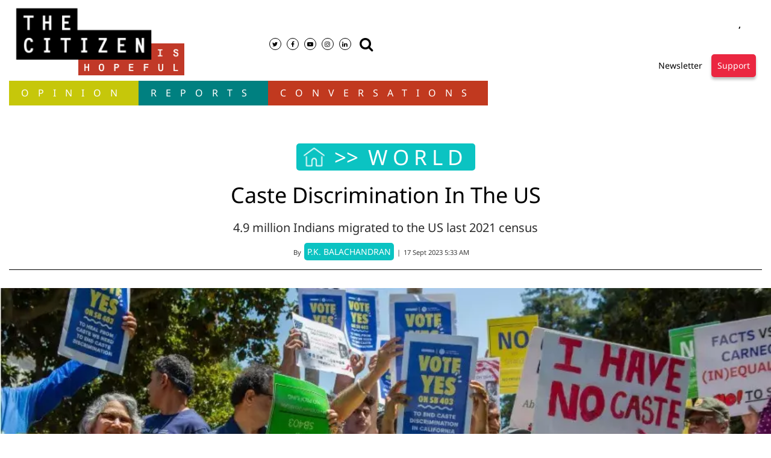

--- FILE ---
content_type: text/html; charset=utf-8
request_url: https://www.thecitizen.in/world/caste-discrimination-in-the-us-962080?infinitescroll=1
body_size: 42604
content:
<!DOCTYPE html><html lang="en"><head><title>Caste Discrimination In The US</title><link rel="icon" href="/images/ico/favicon.ico?v=1" type="image/x-icon"><link rel="shortcut icon" href="/images/ico/favicon.ico?v=1" type="image/x-icon"><meta charset="UTF-8"><meta content="IE=Edge" http-equiv="X-UA-Compatible"><script>window.pinchZoomEnabled=true;</script><meta name="viewport" content="width=device-width, initial-scale=1.0, maximum-scale=10.0,user-scalable=yes,minimum-scale=1.0"><script type="application/ld+json">   {
    "@context" : "https://schema.org",
    "@type" : "Article",
    "name" : "The Citizen - Independent Journalism | Indian News | The Citizen",  "author" : {"@type" : "Person","name" : "P.K. BALACHANDRAN","url" : "https://www.thecitizen.in/P.K.-BALACHANDRAN","jobTitle" : "Editor","image" : { "@context" : "https://schema.org",  "@type" : "ImageObject",  "contentUrl" : "/images/authorplaceholder.jpg?type=1&v=2"},"sameAs" : []},
    "datePublished" : "2023-09-17T11:03:40+05:30",
    "dateModified" : "2023-09-18T10:06:31+05:30",
    "keywords" : "", "interactivityType":"mixed","alternativeHeadline":"Caste Discrimination In The US",
    "inLanguage" : "en",
    "headline" : "Caste Discrimination In The US",
     "image" : {
      "@context" : "https://schema.org",
      "@type" : "ImageObject",
      "contentUrl" : "https://www.thecitizen.in/h-upload/2023/09/17/826488-world.webp",
      "height": 900,
      "width" : 1500,
      "url" : "https://www.thecitizen.in/h-upload/2023/09/17/826488-world.webp"
     }, "articleSection" : "WORLD",
    "articleBody" : "Caste discrimination, against Dalits, is part of the ideological baggage that many Indians carry when they migrate to the United States. Dalits, who migrate to the US to avoid discrimination and humiliation in India, find that it follows them to the US.       “As culture travels from India to the diaspora, as language travels, as cuisine travels, so does caste, ” Sangay K. Mishra, an Associate Professor of Political Science at Drew University, told the ‘New York Times’. Mishra is the author of ‘Desis Divided: The Political Lives of South Asian Americans’ (University of Minnesota Press, 2016).   The subject of Dalit discrimination in the US is being much talked about now because migration is mounting. People of all castes are migrating.  According to the US census, there were 4.9 million Indians in the US in 2021. There are no caste-wise figures yet.   .In a few cases, the Dalits have lodged formal complaints of discrimination and are campaigning through the media and protest meetings. In California they are trying to get legislation passed to ban caste discrimination.   But this has set off with other Indian groups in the US insisting that the  Dalits’ campaign is unfounded and is actually a motivated “slur against Hinduism”.    Caste discrimination has been talked about and written about in the mainstream US media since at least 2018. In its September 8 edition, ‘New York Times’ (NYT) reported that California could become the first State in the US to ban caste bias. A Bill to this effect was tabled earlier in the month.   The ‘NYT’ quoted Ramesh Suman, a real estate agent in Antioch, California, as saying that one of his clients refused to see a house after saying that it looked like it belonged to a Dalit. Bhim Narayan Bishwakarma a Dalit from Nepal, recalled how a landlord accepted his deposit but reneged on the deal after learning that he was a Dalit. Bishwakarma said he was shocked when he faced discrimination in the US. having run away from his native Nepal to escape caste discrimination.   Dr. Promila Dhanuka, a Dalit oncologist, said that when some Indian American doctors learnt that she was a Dalit, they stopped referring patients to her. Sunita Singh, a Ravidassia Sikh, said that when she arrived in the US in the early 1980s she was given separate pots and pans at the Sikh temple. The Ravidassias have since put up their own temples.   “Nowhere in the United States has the subject of caste discrimination been as prominent — or as divisive — as in California,” comments the ‘NYT’.  California is full of tech firms which employ thousands of Indians.  A Dalit techie claimed that at lunch one day, an American Indian colleague was defending the caste system. After the Dalit techie interjected to expose the evils of the caste system, he started receiving lower performance ratings and was eventually reassigned to the company’s office in India.  In 2020, the California State’s Civil Rights Department accused two engineers in Cisco System of caste discrimination in a landmark lawsuit. The Cisco lawsuit cited a Dalit engineer who came forward saying two of his  Indian American managers were openly enforcing caste hierarchies in the office. The lawsuit said that after the employee went to HR with a complaint, he was denied promotions.   The case was ultimately dropped and refiled in a county court, but many Dalit tech workers nationwide said that the allegations resonated with them.  In September this year, the California State Legislature sent a Bill to Governor Gavin Newsom that could make California the first state to expressly prohibit caste bias.   Aisha Wahab, an Afghan American  Democratic Senator in California, had introduced the caste discrimination bill. A feisty campaigner against caste discrimination, Wahab said: “The more diverse California becomes, the more diverse our laws have to be, and the further we have to go to protect more people.”   Wahab has a number of Indian women working with her to end discrimination against the Dalits. Among them is a firebrand from Tamil Nadu, Thenmozhi Soundararajan, founder of Equality Labs.   Thenmozhi claimed to have found  anti-Dalit discrimination in Google, headed by Sundar Pichai; she wanted to organise a talk at Google on the issue in the US corporate sector. But Google denied her permission on the grounds that the meeting’s subject was too divisive.   Wahab and Soundararajan faced fierce opposition from the concerned denizens of Silicon Valley. These groups argued that existing laws were sufficient to fight discrimination and insisted that caste discrimination was abolished in India decades ago.  Praveen Sinha, a professor of accounting at California State University, Long Beach, filed a lawsuit in 2022 challenging the university’s adding “caste” in its anti-discrimination policy. His plea was that the law could be misused to make baseless charges to spite fellow employees or bosses or to escape punishment for poor performance.     It was in view of the...",
    "description" : "4.9 million Indians migrated to the US last 2021 census ",
    "url" : "https://www.thecitizen.in/world/caste-discrimination-in-the-us-962080",
    "publisher" : {
      "@type" : "Organization",
       "name" : "The Citizen - Independent Journalism | Indian News | The Citizen",
       "url"  : "https://www.thecitizen.in",
       "sameAs" : [],
       "logo" : {
          "@context" : "https://schema.org",
          "@type" : "ImageObject",
          "contentUrl" : "https://www.thecitizen.in/images/logo.png",
          "height": "60",
          "width" : "600",
          "name"  : "The Citizen - Independent Journalism | Indian News | The Citizen - Logo",
          "url" : "https://www.thecitizen.in/images/logo.png"
      }
     },
      "mainEntityOfPage": {
           "@type": "WebPage",
           "@id": "https://www.thecitizen.in/world/caste-discrimination-in-the-us-962080"
        }
  }</script><script type="application/ld+json">   {
    "@context" : "https://schema.org",
    "@type" : "NewsArticle", "author" : {"@type" : "Person","name" : "P.K. BALACHANDRAN","url" : "https://www.thecitizen.in/P.K.-BALACHANDRAN","jobTitle" : "Editor","image" : { "@context" : "https://schema.org",  "@type" : "ImageObject",  "contentUrl" : "/images/authorplaceholder.jpg?type=1&v=2"},"sameAs" : []},
    "datePublished" : "2023-09-17T11:03:40+05:30",      "dateModified" : "2023-09-18T10:06:31+05:30",    "keywords" : "", "interactivityType":"mixed","alternativeHeadline":"Caste Discrimination In The US",
    "inLanguage" : "en",
    "headline" : "Caste Discrimination In The US",
     "image" : {
      "@context" : "https://schema.org",
      "@type" : "ImageObject",
      "contentUrl" : "https://www.thecitizen.in/h-upload/2023/09/17/826488-world.webp",
      "height": 900,
      "width" : 1500,
      "url" : "https://www.thecitizen.in/h-upload/2023/09/17/826488-world.webp"
     }, "articleSection" : "WORLD",
    "articleBody" : "Caste discrimination, against Dalits, is part of the ideological baggage that many Indians carry when they migrate to the United States. Dalits, who migrate to the US to avoid discrimination and humiliation in India, find that it follows them to the US.       “As culture travels from India to the diaspora, as language travels, as cuisine travels, so does caste, ” Sangay K. Mishra, an Associate Professor of Political Science at Drew University, told the ‘New York Times’. Mishra is the author of ‘Desis Divided: The Political Lives of South Asian Americans’ (University of Minnesota Press, 2016).   The subject of Dalit discrimination in the US is being much talked about now because migration is mounting. People of all castes are migrating.  According to the US census, there were 4.9 million Indians in the US in 2021. There are no caste-wise figures yet.   .In a few cases, the Dalits have lodged formal complaints of discrimination and are campaigning through the media and protest meetings. In California they are trying to get legislation passed to ban caste discrimination.   But this has set off with other Indian groups in the US insisting that the  Dalits’ campaign is unfounded and is actually a motivated “slur against Hinduism”.    Caste discrimination has been talked about and written about in the mainstream US media since at least 2018. In its September 8 edition, ‘New York Times’ (NYT) reported that California could become the first State in the US to ban caste bias. A Bill to this effect was tabled earlier in the month.   The ‘NYT’ quoted Ramesh Suman, a real estate agent in Antioch, California, as saying that one of his clients refused to see a house after saying that it looked like it belonged to a Dalit. Bhim Narayan Bishwakarma a Dalit from Nepal, recalled how a landlord accepted his deposit but reneged on the deal after learning that he was a Dalit. Bishwakarma said he was shocked when he faced discrimination in the US. having run away from his native Nepal to escape caste discrimination.   Dr. Promila Dhanuka, a Dalit oncologist, said that when some Indian American doctors learnt that she was a Dalit, they stopped referring patients to her. Sunita Singh, a Ravidassia Sikh, said that when she arrived in the US in the early 1980s she was given separate pots and pans at the Sikh temple. The Ravidassias have since put up their own temples.   “Nowhere in the United States has the subject of caste discrimination been as prominent — or as divisive — as in California,” comments the ‘NYT’.  California is full of tech firms which employ thousands of Indians.  A Dalit techie claimed that at lunch one day, an American Indian colleague was defending the caste system. After the Dalit techie interjected to expose the evils of the caste system, he started receiving lower performance ratings and was eventually reassigned to the company’s office in India.  In 2020, the California State’s Civil Rights Department accused two engineers in Cisco System of caste discrimination in a landmark lawsuit. The Cisco lawsuit cited a Dalit engineer who came forward saying two of his  Indian American managers were openly enforcing caste hierarchies in the office. The lawsuit said that after the employee went to HR with a complaint, he was denied promotions.   The case was ultimately dropped and refiled in a county court, but many Dalit tech workers nationwide said that the allegations resonated with them.  In September this year, the California State Legislature sent a Bill to Governor Gavin Newsom that could make California the first state to expressly prohibit caste bias.   Aisha Wahab, an Afghan American  Democratic Senator in California, had introduced the caste discrimination bill. A feisty campaigner against caste discrimination, Wahab said: “The more diverse California becomes, the more diverse our laws have to be, and the further we have to go to protect more people.”   Wahab has a number of Indian women working with her to end discrimination against the Dalits. Among them is a firebrand from Tamil Nadu, Thenmozhi Soundararajan, founder of Equality Labs.   Thenmozhi claimed to have found  anti-Dalit discrimination in Google, headed by Sundar Pichai; she wanted to organise a talk at Google on the issue in the US corporate sector. But Google denied her permission on the grounds that the meeting’s subject was too divisive.   Wahab and Soundararajan faced fierce opposition from the concerned denizens of Silicon Valley. These groups argued that existing laws were sufficient to fight discrimination and insisted that caste discrimination was abolished in India decades ago.  Praveen Sinha, a professor of accounting at California State University, Long Beach, filed a lawsuit in 2022 challenging the university’s adding “caste” in its anti-discrimination policy. His plea was that the law could be misused to make baseless charges to spite fellow employees or bosses or to escape punishment for poor performance.     It was in view of the...",
    "description" : "4.9 million Indians migrated to the US last 2021 census ",
    "url" : "https://www.thecitizen.in/world/caste-discrimination-in-the-us-962080",
    "publisher" : {
      "@type" : "Organization",
       "name" : "The Citizen - Independent Journalism | Indian News | The Citizen",
       "url"  : "https://www.thecitizen.in",
       "sameAs" : [],
       "logo" : {
          "@context" : "https://schema.org",
          "@type" : "ImageObject",
          "contentUrl" : "https://www.thecitizen.in/images/logo.png",
          "height": "60",
          "width" : "600",
          "name"  : "The Citizen - Independent Journalism | Indian News | The Citizen - Logo",
          "url" : "https://www.thecitizen.in/images/logo.png"
      }
     },
      "mainEntityOfPage": {
           "@type": "WebPage",
           "@id": "https://www.thecitizen.in/world/caste-discrimination-in-the-us-962080"
        }
  }</script><script type="application/ld+json">   {
    "@context" : "https://schema.org",
    "@type" : "Organization",
    "url" : "https://www.thecitizen.in",
    "name" : "The Citizen - Independent Journalism | Indian News | The Citizen",
    "sameAs" : [], 
    "logo" : {
          "@context" : "https://schema.org",
          "@type" : "ImageObject",
          "contentUrl" : "https://www.thecitizen.in/images/logo.png",
          "height": "60",
          "width" : "600",
          "name"  : "The Citizen - Independent Journalism | Indian News | The Citizen - Logo",
          "url" : "https://www.thecitizen.in/images/logo.png"
    }
  }</script><script type="application/ld+json">   {
    "@context" : "https://schema.org",
    "@type" : "WebSite",
    "name" : "The Citizen - Independent Journalism | Indian News | The Citizen",
    "author" : {
      "@type" : "Organization",
      "name" : "The Citizen - Independent Journalism | Indian News | The Citizen"
    },
    "keywords" : "",
    "interactivityType" : "mixed",
    "inLanguage" : "",
    "headline" : "Caste Discrimination In The US",
    "copyrightHolder" : "The Citizen - Independent Journalism | Indian News | The Citizen",
    "image" : {
      "@context" : "https://schema.org",
      "@type" : "ImageObject",
      "contentUrl" : "https://www.thecitizen.in/h-upload/2023/09/17/826488-world.webp",
      "height": 900,
      "width" : 1500,
      "url" : "https://www.thecitizen.in/h-upload/2023/09/17/826488-world.webp"
     },
    "url" : "https://www.thecitizen.in/world/caste-discrimination-in-the-us-962080",
    "publisher" : {
      "@type" : "Organization",
       "name" : "The Citizen - Independent Journalism | Indian News | The Citizen",
       "logo" : {
          "@context" : "https://schema.org",
          "@type" : "ImageObject",
          "contentUrl" : "https://www.thecitizen.in/images/logo.png",
          "height": "60",
          "width" : "600",
          "name"  : "The Citizen - Independent Journalism | Indian News | The Citizen - Logo",
          "url" : "https://www.thecitizen.in/images/logo.png"
       }
     }
  }</script><script type="application/ld+json">   {
    "@context" : "https://schema.org",
    "@type" : "BreadcrumbList",
    "name" : "BreadcrumbList",
    "itemListElement": [{ "@type":"ListItem","position":"1","item":{ "@id":"https://www.thecitizen.in","name":"Home"}},{"@type":"ListItem","position":"2","item":{"@id":"https://www.thecitizen.in/world","@type":"WebPage","name":"WORLD"}},{"@type":"ListItem","position":"3","item":{"@id":"https://www.thecitizen.in/world/caste-discrimination-in-the-us-962080","@type":"WebPage","name":"Caste Discrimination In The US"}}]
  }</script><script type="application/ld+json">   {
    "@context" : "https://schema.org",
    "@type" : "SiteNavigationElement",
    "name":["OPINION","Reports","Conversations","DONATE"], "url":["https://www.thecitizen.in/opinion","https://www.thecitizen.in/in-depth","https://www.thecitizen.in/conversation","https://www.thecitizen.in/donate"]
  }</script><script type="application/ld+json">   {
    "@context" : "https://schema.org",
    "@type" : "WebPage",
    "name" : "Caste Discrimination In The US",
    "description" : "4.9 million Indians migrated to the US last 2021 census",
    "keywords" : "",
    "inLanguage" : "en",
    "url" : "https://www.thecitizen.in/world/caste-discrimination-in-the-us-962080",
    "author" : {
      "@type" : "Person",
      "name" : "The Citizen - Independent Journalism | Indian News | The Citizen"
     },
      "speakable": {
          "@context": "https://schema.org",
          "@type": "SpeakableSpecification",
          "xPath": [
              "//h1",
              "/html/head/meta[@name='description']/@content"
          ]
    },
    "publisher" : {
      "@type" : "Organization",
       "name" : "The Citizen - Independent Journalism | Indian News | The Citizen",
       "url"  : "https://www.thecitizen.in",
       "sameAs" : [],
       "logo" : {
          "@context" : "https://schema.org",
          "@type" : "ImageObject",
          "contentUrl" : "https://www.thecitizen.in/images/logo.png",
          "height": "60",
          "width" : "600"
      }
     }
   }</script><meta name="image" content="https://www.thecitizen.in/h-upload/2023/09/17/826488-world.webp"><meta name="description" content="4.9 million Indians migrated to the US last 2021 census"><meta name="application-name" content="The Citizen - Independent Journalism | Indian News | The Citizen"><meta name="keywords"><link rel="preload" as="script" href="/scripts/hocalwirecommlightp1.min.fca3546f.js" crossorigin="anonymous"><link rel="preload" as="script" href="/scripts/hocalwirecommlightp2.min.4d3c5d54.js" crossorigin="anonymous"><link rel="preload" as="script" href="/scripts/themespendjs.min.2a263825.js" crossorigin="anonymous"><link rel="preload" as="style" href="/styles/themespendfile.min.d665efc1.css" crossorigin="anonymous"><meta name="news_keywords"><meta http-equiv="Content-Language" content="en"><meta name="google" content="notranslate"><meta name="author" content="P.K. BALACHANDRAN"><meta name="copyright" content="The Citizen - Independent Journalism | Indian News | The Citizen"><meta name="robots" content="follow, index"><meta name="robots" content="max-image-preview:large"><meta name="HandheldFriendly" content="true"><meta name="referrer" content="origin"><link rel="amphtml" href="https://www.thecitizen.in/amp/world/caste-discrimination-in-the-us-962080"><meta name="twitter:card" content="summary_large_image"><meta property="og:url" content="https://www.thecitizen.in/world/caste-discrimination-in-the-us-962080"><meta property="og:locale" content="en_IN"><meta name="twitter:url" content="https://www.thecitizen.in/world/caste-discrimination-in-the-us-962080"><link rel="alternate" type="application/rss+xml" title="WORLD" href="https://www.thecitizen.in/category/world/google_feeds.xml"><link rel="alternate" type="application/rss+xml" title="Editors Picks" href="https://www.thecitizen.in/category/editors-picks/google_feeds.xml"><meta property="og:type" content="article"><meta property="og:title" content="Caste Discrimination In The US"><meta property="og:description" content="4.9 million Indians migrated to the US last 2021 census"><meta property="og:image" content="https://www.thecitizen.in/h-upload/2023/09/17/826488-world.jpg" itemprop="image"><meta property="og:image:secure_url" content="https://www.thecitizen.in/h-upload/2023/09/17/826488-world.jpg" itemprop="image"><meta property="twitter:title" content="Caste Discrimination In The US"><meta property="twitter:description" content="4.9 million Indians migrated to the US last 2021 census"><meta property="twitter:image" content="https://www.thecitizen.in/h-upload/2023/09/17/826488-world.webp"><meta property="twitter:image:alt" content="Caste Discrimination In The US"><meta property="article:published_time" content="2023-09-17T11:03:40+05:30"><meta property="article:modified_time" content="2023-09-18T10:06:31+05:30"><meta property="article:updated_time" content="2023-09-18T10:06:31+05:30"><meta property="article:section" content="WORLD"><meta property="og:image:width" content="1200"><meta property="og:image:height" content="630"><meta property="fb:use_automatic_ad_placement" content="enable=true ad_density=default"><meta name="original-source" content="https://www.thecitizen.in/world/caste-discrimination-in-the-us-962080"><!-- -preloadImage = preloadImage.replace(".webp",".jpg")--><link rel="preload" fetchpriority="high" as="image" href="https://www.thecitizen.in/h-upload/2023/09/17/826488-world.webp"><!-- -var preloadImage = meta.image--><!-- -if(meta.imageOriginalWebp){--><!--     -preloadImage = preloadImage.replace(".jpg",".webp")--><!-- -}--><!-- link(rel='preload' as='image' href="#{preloadImage}")--><!-- include dnsprefetch--><script>window.dynamicPage ="true";
window.support_article_infinite_scroll ="true";
window.similar_news_infinite_scroll ="true";
window.xhrPageLoad ="";
window.isNewsArticlePage ="true";</script><script>window.infiniteScrollUrls = [];
window.infiniteScroll=true;</script><script>window.ignoreCoreScripts = "true";
window.exclude_dynamic_links_only =  "";
window.disable_unveil = "";
window.enableTransliteration = "";
window.extra_whatsapp_share_message = "";

window.auto_play_videos_in_view = "";
window.comment_post_as = "";

</script><script>window.load_theme_resource_after_pageLoad = "true"
</script><script>window.single_source_news_url = ""
window.popup_ad_cookie_duration = ""
window.popup_ad_display_duration = ""
window.road_blocker_ad_cookie_duration=""
window.road_blocker_ad_display_duration=""
window.epaperClipRatio="7"
window.scriptLoadDelay=parseInt("1000")
window.scriptLoadDelayExternalScripts=parseInt("")
window.windowLoadedDelay=parseInt("")
window.exclude_common_ga="true"
window.exclude_all_ga=""
window.payment_success_redirect_url = ""
window.refresh_pages_on_interval = {};
window.refresh_pages_on_interval_using_ajax = {};

window.maxAllowCropHeightFactor = ""
window.clipLogo = ""
window.disable_hcomment_email_mandatory = ""
window.disable_hcomment_name_mandatory = ""
window.track_pageview_only_once_infinite =  ""

window.sidekick_ad_cookie_duration = ""
window.sidekick_ad_display_duration = ""
window.sidekick_ad_autostart_duration = ""
window.pushdown_ad_close_duration = ""

window.ignore_webp_supprt_check = ""
window.max_dynamic_links_count = ""

window.use_non_ajax_path_for_mixin =  ""
window.no_show_initial_popup =  ""

window.use_advance_search_as_default = ""
window.locationContentPage = ""
window.showUTMCookie = ""
window.updateXHRCanonicalToSelf = ""
window.makeDynamicXHRPageDirectUrl = ""
window.showPopUpToFillProfileDetails = ""
window.mandatoryProfileCookieDuration = ""</script><script async="" src="https://www.googletagmanager.com/gtag/js?id=G-3MJ453BJT9"></script><script>var cMap = {"content_url":"/world/caste-discrimination-in-the-us-962080","page_type":"article","content_id":"962080","content_type":"article","create_by_author_name":"NA","create_by_author_id":"NA","title":"Caste Discrimination In The US","published_date":"2023-09-17 05:33:40","modification_date":"2023-09-18 04:36:31","word_count":"NA","error_status":"NA","author_name":"P.K. BALACHANDRAN","author_id":"8341","primary_category_name":"WORLD","primary_category_id":"355","secondary_category_name":"WORLD","secondary_category_id":"355"}
window.dataLayer = window.dataLayer || [];
function gtag(){dataLayer.push(arguments);}
gtag('js', new Date());
gtag('config', 'G-3MJ453BJT9',cMap);</script><script>window.COMSCORECODE = "39547594";</script><script>window.insetLinkInCopy = '' || true;
window.insetLinkInCopyLoggedIn = '';
</script><script>window.trackingPageType = "dynamic";</script><script>window.userDataToBePassedBack = {};</script><script>window.externalResourcesVersion = "1";
window.externalResources = "https://pagead2.googlesyndication.com/pagead/js/adsbygoogle.js,https://www.instagram.com/embed.js,https://securepubads.g.doubleclick.net/tag/js/gpt.js,https://platform.twitter.com/widgets.js";
window.externalResourcesLength = "4";</script><script>window.Constants = {"url":{"xhrLogin":"/xhr/admin/login/loginUser","xhrLoginOrRegister":"/xhr/admin/login/loginOrRegisterUser","xhrRegister":"/xhr/admin/login/registerUser","xhrVerify":"/xhr/admin/login/verifyUser","xhrVerifyEmail":"/xhr/admin/login/verifyEmail","xhrForgotPassword":"/xhr/admin/login/forgotPassword","xhrResetPassword":"/xhr/admin/login/reset-password","xhrLogout":"/xhr/admin/login/logout","xhrRegenerateEmailCode":"/xhr/admin/login/regenerateEmailCode","xhrRegenerateWhatsAppLink":"/xhr/admin/login/regenerateWhatsAppLink"}};</script><script>window.enable_webp_images = "true";</script><script>window.userDeviceType = "d";</script><script>window.hasIntagram = ""
window.hasTwitter = ""
window.isIOS = ""
window.sendNewsReadState = "true"
window.image_quality_percentage = ""
window.enable_js_image_compress = ""
window.local_date_time_format = ""
window.partnerName  = "The Citizen - Independent Journalism | Indian News | The Citizen"
window.partnerCopyrightName  = "The Citizen - Independent Journalism | Indian News | The Citizen"
window.ignoreInitialDFPIdChange = "";
window.tooltipMobileSidePadding = "";

window.isAdFree = "0";

window.isPremiumContent = "";
window.delaySecThemeScriptsAction = ""
window.delaySecThemeScriptsActionOthers = ""

window.ignore_also_read_image = ""

window.ip_based_login_enabled = ""; 
window.chars_per_min_read = "1000";
window.user_review_content_id = "";
window.user_review_content_id_ugc = "";
window.custom_data_to_be_passed = "";
window.includePartyTownScript = "";
window.open_paymentgate_default_on_checkout ="";
window.adCustomContentName = "";
window.subscriptionPageUrl = "";

window.externalSubscriberLandingUrl = "";
window.partner_coupon_discount_message = "";

window.autoSlideGallery = "";
window.autoSlideGalleryTimeout = "";

window.isContentPageForSubscription = "true";


window.refresh_website_in_interval_using_ajax = "/";

window.callValidateIPLoginAlways = "/";

window.ignoreAddingRandonQueryInYoutubeResize = "";

window.convertToNepaliDate = "";

window.articleViewScrollInfiniteOffset = "";

window.road_blocker_ad_delayed_duration = "";
window.popup_ad_delayed_duration = "";
window.adBlockerCookieShowDuration = "";
window.removeValidateCaptchaInRegister = "";
window.partnerOriginalName = "";
</script><!-- -if(typeof data!="undefined" && data['extra_header_tags'] && data['extra_header_tags']['templateData'] && data['extra_header_tags']['templateData']['content']){--><!--     !{data['extra_header_tags']['templateData']['content']}--><!-- -}--><style type="text/css" class="styles">body img,iframe,video{max-width:100%}.hide-scroll{overflow:hidden}img{height:auto}.details-content-story iframe.note-video-clip{width:100%}body,html{-webkit-overflow-scrolling:touch}#content{-webkit-overflow-scrolling:touch}#content{height:100%}#main #content{display:inline}.hide{display:none!important}.soft-hide{display:none}.bg-404{background:url(/images/404.jpg);background-repeat:no-repeat;background-size:100%;background-position:center;background-blend-mode:screen;min-height:400px;text-align:center}.bg-404 .error404-content{background:#fff;padding:20px;font-size:30px;opacity:.8}a img{max-width:100%}.newsSocialIcons li a{color:#fff}.newsSocialIcons li a:hover{text-decoration:none!important}.newsSocialIcons li a i{margin-right:4px}.newsSocialIcons{width:100%;display:inline-block;text-align:right}.newsSocialIcons a{padding:5px;display:inline-block}.hocalwire-cp-authors-social,.newsSocialIcons ul{width:100%;padding-left:0}.hocalwire-cp-authors-social{text-align:left}.newsSocialIcons li{list-style:none!important;width:25px;height:25px;text-decoration:none;font-family:Oswald!important;text-transform:uppercase;background:0 0;opacity:1;line-height:30px;padding:0;margin:0 3px;position:relative}.newsSocialIcons li a{color:#fff;height:21px}.newsSocialIcons li a:hover{text-decoration:none!important}.newsSocialIcons li a i{margin-right:4px}.newsSocialIcons li.facebook,.sticky li.facebook{border:0 solid #314b83;background-color:#4769a5}.newsSocialIcons li.whatsapp,.sticky li.whatsapp{border:0 solid #65bc54;background-color:#65bc54}.newsSocialIcons li.telegram,.sticky li.telegram{border:0 solid #379be5;background-color:#379be5}.newsSocialIcons li.pintrest{border:0;background-color:#d50c22}.newsSocialIcons li.twitter,.sticky li.twitter{border:0 solid #000;background-color:#000}.newsSocialIcons li.googleplus{border:0 solid #ab2b1d;background-color:#bf3727}.newsSocialIcons li.gplus{border:0 solid #ab2b1d;background-color:#bf3727}.newsSocialIcons li.linkedin,.sticky li.linkedin{border:0 solid #278cc0;background-color:#2ba3e1}.newsSocialIcons li.tumblr{border:0 solid #2c3c4c;background-color:#34495e}.newsSocialIcons li.pinterest,.sticky li.printrest{border:0 solid #ae1319;background-color:#cd252b}.newsSocialIcons li.email{border:0 solid #4b3b3b;background-color:#4b3b3b}.newsSocialIcons li.mail,.sticky li.mail{border:0 solid #18ae91;background-color:#1abc9c}.sticky li.email,.sticky li.mail{border:0 solid #4b3b3b;background-color:#4b3b3b}.newsSocialIcons li.print{border:0 solid #000;background-color:#000}.sticky li.print{border:0 solid #000;background-color:#000}.newsSocialIcons li.youtube{border:0 solid #e62117;background-color:#e62117}.newsSocialIcons li.insta{border:0 solid #0526c5;background-color:#0526c5}.newsSocialIcons li img{vertical-align:top}.newsSocialIcons ul{border-radius:3px;padding:5px;z-index:10;float:left;clear:both}.newsSocialIcons.right-navigation ul li+li{display:none;float:left;border-radius:30px;padding-top:2px}.newsSocialIcons li{float:left;border-radius:30px}.listing-social-share .newsSocialIcons li{border-radius:30px!important}.margin-top10{margin-top:10px}.sticky-container{position:fixed;top:40%;z-index:11111111111}.sticky-container ul li p{padding:5px}.sticky li.facebook{border:0 solid #314b83;background-color:#4769a5}.sticky li.twitter{border:0 solid #000;background-color:#000}.sticky li.googleplus{border:0 solid #ab2b1d;background-color:#bf3727}.sticky li.gplus{border:0 solid #ab2b1d;background-color:#bf3727}.sticky li.linkedin{border:0 solid #278cc0;background-color:#2ba3e1}.sticky li.tumblr{border:0 solid #2c3c4c;background-color:#34495e}.sticky li.pinterest{border:0 solid #ae1319;background-color:#cd252b}.sticky li.mail{border:0 solid #18ae91;background-color:#1abc9c}.sticky li.youtube{border:0 solid #e62117;background-color:#e62117}.sticky-container .fab{background:#03a9f4;width:37px;height:37px;text-align:center;color:#fff;box-shadow:0 0 3px rgba(0,0,0,.5),3px 3px 3px rgba(0,0,0,.25);position:fixed;right:1/4 * 3 * 64px;font-size:2.6667em;display:inline-block;cursor:default;bottom:100px;right:10px;z-index:10;box-sizing:border-box;padding:0 8px}.sticky-container .fab .not-logged-in img{vertical-align:top}.sticky-container .fab .logged-in img{vertical-align:top}.sticky-container .fab.child{right:(64px - 1 / 3 * 2 * 64px)/2 + 1/4 * 3 * 64px;width:1/3 * 2 * 64px;height:1/3 * 2 * 64px;display:none;opacity:0;font-size:2em}.sticky .fab img{height:auto;width:auto}.backdrop{position:fixed;top:0;left:0;width:100%;height:100%;background:#ececec;opacity:.3;display:none}#masterfab img{margin:auto;display:block;height:auto}#masterfab{padding:10px;max-width:38px;box-sizing:border-box}.details-content-story{overflow:hidden;display:inherit}.cd-top{cursor:pointer;position:fixed;bottom:100px;left:10px;width:35px;height:35px;background-color:#434343;box-shadow:0 0 10px rgba(0,0,0,.05);overflow:hidden;text-indent:100%;white-space:nowrap;background:rgba(232,98,86,.8) url(/images/cd-top-arrow.svg) no-repeat center 50%;visibility:hidden;opacity:0;-webkit-transition:opacity .3s 0s,visibility 0s .3s;-moz-transition:opacity .3s 0s,visibility 0s .3s;transition:opacity .3s 0s,visibility 0s .3s}.cd-top.cd-fade-out,.cd-top.cd-is-visible,.no-touch .cd-top:hover{-webkit-transition:opacity .3s 0s,visibility 0s 0s;-moz-transition:opacity .3s 0s,visibility 0s 0s;transition:opacity .3s 0s,visibility 0s 0s}.cd-top.cd-is-visible{visibility:visible;opacity:1;z-index:9999}.cd-top.cd-fade-out{opacity:.5}@-webkit-keyframes placeHolderShimmer{0%{background-position:-468px 0}100%{background-position:468px 0}}@keyframes placeHolderShimmer{0%{background-position:-468px 0}100%{background-position:468px 0}}.mixin-loader-wrapper{background-color:#e9eaed;color:#141823;padding:5px;border:1px solid #ccc;margin:0 auto 1em}.mixin-loader-item{background:#fff;border:1px solid;border-color:#e5e6e9 #dfe0e4 #d0d1d5;border-radius:3px;padding:12px;margin:0 auto}.placeholder_top{background:#fff;padding:5px;display:inline-block}.mixin-placeholder-details-wrapper{z-index:99;left:30%;display:inline-block;top:50px;color:#000;background:#0f0f0f;color:#fff;padding:10px}.placeholder_top .animated-background{-webkit-animation-duration:1s;animation-duration:1s;-webkit-animation-fill-mode:forwards;animation-fill-mode:forwards;-webkit-animation-iteration-count:infinite;animation-iteration-count:infinite;-webkit-animation-name:placeHolderShimmer;animation-name:placeHolderShimmer;-webkit-animation-timing-function:linear;animation-timing-function:linear;background:#f6f7f8;background:#eee;background:-webkit-gradient(linear,left top,right top,color-stop(8%,#eee),color-stop(18%,#ddd),color-stop(33%,#eee));background:-webkit-linear-gradient(left,#eee 8%,#ddd 18%,#eee 33%);background:linear-gradient(to right,#eee 8%,#ddd 18%,#eee 33%);-webkit-background-size:800px 104px;background-size:800px 104px}.hocal_col{width:100%;padding-top:5px;padding-bottom:5px}.padding_10{padding:10%}.padding_20{padding:20%}.placeholder_top .img.small{height:60px;max-width:80px}.placeholder_top .img.medium{height:150px;max-width:250px}.placeholder_top .img.big{height:300px;max-width:500px}.placeholder_top .img.supper-big{height:450px;max-width:750px}.content{margin-bottom:10px}.placeholder_top .content.small{height:10px;padding-left:5px;padding-right:5px}.placeholder_top .content.medium{height:20px;padding-left:10px;padding-right:10px}.placeholder_top .content.large{height:30px;padding-left:15px;padding-right:15px}.hocal_col_12{width:100%}.hocal_col_9{width:75%}.hocal_col_8{width:60%}.hocal_col_6{width:50%}.hocal_col_4{width:33%}.hocal_col_3{width:25%}.hocal_row{display:block}.hocal_col{display:block;float:left;position:relative}.placeholder_top .play{display:block;width:0;height:0;border-top:$size solid transparent;border-bottom:$size solid transparent;border-left:($size*$ratio) solid $foreground;margin:($size * 2) auto $size auto;position:relative;z-index:1;transition:all $transition-time;-webkit-transition:all $transition-time;-moz-transition:all $transition-time;left:($size*.2)}.placeholder_top .play:before{content:'';position:absolute;top:-75px;left:-115px;bottom:-75px;right:-35px;border-radius:50%;z-index:2;transition:all .3s;-webkit-transition:all .3s;-moz-transition:all .3s}.placeholder_top .play:after{content:'';opacity:0;transition:opacity .6s;-webkit-transition:opacity .6s;-moz-transition:opacity .6s}.details-content-story .inside_editor_caption.float-left,.details-content-story img.float-left{padding-right:10px;padding-bottom:10px;float:left;left:0}.details-content-story .inside_editor_caption.float-right,.details-content-story img.float-right{padding-left:10px;padding-bottom:10px;float:right;right:0}.details-content-story .image_caption{background:0 0}.details-content-story div,.details-content-story p{margin-bottom:15px!important;line-height:1.4;margin:0 auto}.details-content-story div.pasted-from-word-wrapper{margin-bottom:0!important}.details-content-story div.inside_editor_caption{display:none}.details-content-story .inside_editor_caption.edited-info{display:block}.details-content-story img{max-width:100%}.details-content-story .inside_editor_caption.float-left{margin-top:10px}.details-content-story .inside_editor_caption.float-right{margin-top:10px}.details-content-story img.float-none{margin:auto;float:none}.details-content-story .inside_editor_caption{font-size:16px;padding:2px;text-align:center;bottom:-20px;width:100%}.details-content-story .image-and-caption-wrapper{position:relative;margin-bottom:20px}.image-and-caption-wrapper{max-width:100%!important}.details-content-story .image-and-caption-wrapper.float-left{float:left;padding-right:10px;padding-bottom:10px}.details-content-story .image-and-caption-wrapper.float-right{float:right;padding-left:10px;padding-bottom:10px}.details-content-story .image-and-caption-wrapper.float-none{float:none;display:block;clear:both;left:0!important;margin:0 auto}.details-content-story .image-and-caption-wrapper.float-none img{display:block}.details-content-story .hide-on-web{display:none!important}.hide-on-web{display:none!important}.details-content-story .template-wrapper{padding:2px;width:100%}.details-content-story .template-wrapper .delete-lists-wrapper button{display:none}.details-content-story .template-wrapper .action-btn-wrapper{display:none}.details-content-story .list-item-heading{font-size:18px;margin-bottom:20px}.details-content-story li.list-item{margin-bottom:20px}.details-content-story .action-btn-wrapper span{padding:5px;margin:2px;background:#ccc}.details-content-story .template-wrapper{padding:2px;width:100%}.details-content-story .template-wrapper .delete-lists-wrapper{float:right;margin-top:10px}.details-content-story .template-wrapper .delete-lists-wrapper button{padding:10px;margin-right:10px;margin-top:-5px}.details-content-story .template-wrapper li.list-item{width:100%}.details-content-story .template-wrapper .action-btn-wrapper{float:left;margin-right:20px}.details-content-story .list-items-wrapper li{border:none!important}.details-content-story .list-items-wrapper.unordered-list ul{list-style-type:square}.modal_wrapper_frame{position:fixed;width:100%;top:0;height:100%;background:rgba(0,0,0,.7);opacity:1;z-index:9999999999}.modal_wrapper_frame #modal-content{position:absolute;left:20%;top:20%;right:20%;bottom:20%;border:1px solid #ccc;background:#fff}.modal_wrapper_frame .cross-btn{right:10px;top:10px;position:absolute;font-size:20px;cursor:pointer;padding:5px;z-index:9999}.modal_wrapper_frame iframe{width:100%;height:100%}.hocal_hide_on_desktop{display:none!important}.hocal_hide_on_mobile{display:block!important}.placeholder_top{width:100%}.placeholder_top .hocal_col{padding:5px;box-sizing:border-box}.also-read-media{display:none}.also-read-media-wrap{display:none}@media screen and (max-width:767px){.bg-404 .error404-content{background:#fff;padding:10px;font-size:20px}.hocal_hide_on_mobile{display:none!important}.hocal_hide_on_desktop{display:block!important}.modal_wrapper_frame #modal-content{left:2%;top:2%;right:2%;bottom:2%}.details-content-story .image-and-caption-wrapper.float-left,.details-content-story .image-and-caption-wrapper.float-right{display:inline;max-width:100%!important;float:none!important;padding:0!important}.details-content-story .inside_editor_caption.float-right,.details-content-story img.float-right{display:inline;max-width:100%!important;float:none!important;padding:0!important}.details-content-story .inside_editor_caption.float-left,.details-content-story img.float-left{display:inline;max-width:100%!important;float:none!important;padding:0!important}}#comments iframe{width:100%!important}#bottom_snackbar{width:30%;position:fixed;z-index:1;bottom:0;z-index:999999999999999999999999999999999999999999999999999999999999999999999;left:70%;background:#333}#bottom_snackbar .close-btn{position:absolute;right:3px;top:3px;padding:1px 8px;cursor:pointer;z-index:9999999999;font-size:20px;color:#fff}#bottom_snackbar.right{left:70%}#bottom_snackbar.left{left:0}#bottom_snackbar.center{left:35%}.bottom_snackbar_content{background:#0582e2}@media screen and (max-width:767px){#bottom_snackbar{width:100%}#bottom_snackbar,#bottom_snackbar.center,#bottom_snackbar.left,#bottom_snackbar.right{left:0}}.login-btn-in-message{color:#00f;text-decoration:underline;cursor:pointer;font-size:16px}.show-pass-wrap{float:right}#news_buzz_updates .buzz-timeline-wrapper{background:#f7f8f9}.buzz-timeline-wrapper .load-more-update-wrapper{text-align:center;cursor:pointer;width:100%}.buzz-timeline-wrapper .load-more-update-wrapper a{background:red;color:#fff;padding:4px 25px;display:inline-block;margin-bottom:10px}.buzz-timeline-wrapper .timeline{position:relative;max-width:1200px;margin:0 auto}.buzz-timeline-wrapper .timeline::after{content:'';position:absolute;width:6px;background-color:#c5c5c5;top:0;bottom:0;left:10%;margin-left:-3px}.buzz-timeline-wrapper .buzz-container{padding:10px 40px;position:relative;background-color:inherit;width:90%;list-style:none;box-sizing:border-box}.buzz-timeline-wrapper .buzz-container::after{content:'';position:absolute;width:25px;height:25px;right:-17px;background-color:#fff;border:4px solid #c5c5c5;top:15px;border-radius:50%;z-index:1}.buzz-timeline-wrapper .left{left:0}.buzz-timeline-wrapper .right{left:10%;text-align:right!important;float:none!important;margin-left:0!important}.buzz-timeline-wrapper .left::before{content:" ";height:0;position:absolute;top:22px;width:0;z-index:1;right:30px;border:medium solid #fff;border-width:10px 0 10px 10px;border-color:transparent transparent transparent #fff}.buzz-timeline-wrapper .right::before{content:" ";height:0;position:absolute;top:22px;width:0;z-index:1;left:30px;border:medium solid #fff;border-width:10px 10px 10px 0;border-color:transparent #fff transparent transparent}.buzz-timeline-wrapper .right::after{left:-13px}.buzz-timeline-wrapper .buzz_date{font-size:12px;color:#666}.buzz-timeline-wrapper .content{padding:10px 15px;background-color:#fff;position:relative;border-radius:6px;text-align:left}.buzz-timeline-wrapper .list_image{width:25%}.buzz-timeline-wrapper h2{margin-bottom:0!important;font-size:16px;margin-top:0;background:#fff;font-weight:400}.buzz_story{font-size:15px}.buzz-timeline-wrapper .buzz-image{float:left;margin-right:10px;max-width:50%}.buzz-timeline-wrapper .image-and-caption-wrapper{text-align:center;position:relative;display:inline-block;float:none!important;width:100%!important}.buzz-timeline-wrapper .image-and-caption-wrapper img{max-height:400px;width:auto!important;float:none!important}.buzz-timeline-wrapper .image_caption{background:#fff!important}.buzz-parent-wrapper .news_updates_heading{text-align:center}.buzz-parent-wrapper .news_updates_heading a{border-bottom:2px solid #ccc;padding-left:10px;padding-right:10px}@media screen and (max-width:600px){.buzz-timeline-wrapper .buzz-image{float:none;margin-right:0;max-width:1000%}.buzz-timeline-wrapper .list_image{width:100%}.buzz-timeline-wrapper .timeline::after{left:31px}.buzz-timeline-wrapper .buzz-container{width:100%;padding-left:70px;padding-right:25px}.buzz-timeline-wrapper .buzz-container::before{left:60px;border:medium solid #fff;border-width:10px 10px 10px 0;border-color:transparent #fff transparent transparent}.buzz-timeline-wrapper .left::after,.buzz-timeline-wrapper .right::after{left:17px}.buzz-timeline-wrapper .right{left:0}.buzz-timeline-wrapper .timeline::after{background-color:transparent}.buzz-timeline-wrapper .buzz-container{padding-left:10px;padding-right:10px}.buzz-timeline-wrapper .buzz-container::after{background-color:transparent;border:0 solid #c5c5c5}.buzz-timeline-wrapper .content{box-shadow:0 4px 8px 0 rgba(0,0,0,.2);transition:.3s}.buzz-timeline-wrapper .right::before{display:none}#news_buzz_updates .buzz-timeline-wrapper{background:#fff}.buzz-timeline-wrapper .timeline{padding:0}}.nextpage.divider{display:none;font-size:24px;text-align:center;width:75%;margin:40px auto}.nextpage.divider span{display:table-cell;position:relative}.nextpage.divider span:first-child,.nextpage.divider span:last-child{width:50%;top:13px;-moz-background-size:100% 2px;background-size:100% 2px;background-position:0 0,0 100%;background-repeat:no-repeat}.nextpage.divider span:first-child{background-image:-webkit-gradient(linear,0 0,0 100%,from(transparent),to(#000));background-image:-webkit-linear-gradient(180deg,transparent,#000);background-image:-moz-linear-gradient(180deg,transparent,#000);background-image:-o-linear-gradient(180deg,transparent,#000);background-image:linear-gradient(90deg,transparent,#000)}.nextpage.divider span:nth-child(2){color:#000;padding:0 5px;width:auto;white-space:nowrap}.nextpage.divider span:last-child{background-image:-webkit-gradient(linear,0 0,0 100%,from(#000),to(transparent));background-image:-webkit-linear-gradient(180deg,#000,transparent);background-image:-moz-linear-gradient(180deg,#000,transparent);background-image:-o-linear-gradient(180deg,#000,transparent);background-image:linear-gradient(90deg,#000,transparent)}.next-page-loader h2{color:#000;margin:0;font:.8em verdana;margin-top:20px;text-transform:uppercase;letter-spacing:.1em}.next-page-loader span{display:inline-block;vertical-align:middle;width:.6em;height:.6em;margin:.19em;background:#222;border-radius:.6em;animation:loading 1s infinite alternate}.next-page-loader span:nth-of-type(2){background:#222;animation-delay:.2s}.next-page-loader span:nth-of-type(3){background:#222;animation-delay:.4s}.next-page-loader span:nth-of-type(4){background:#222;animation-delay:.6s}.next-page-loader span:nth-of-type(5){background:#222;animation-delay:.8s}.next-page-loader span:nth-of-type(6){background:#222;animation-delay:1s}.next-page-loader span:nth-of-type(7){background:#222;animation-delay:1.2s}.pagi_wrap{width:100%;position:relative;position:relative}.pagi_wrap ul{margin:auto;display:block;text-align:center;width:100%;position:relative}.pagi_wrap ul li{display:inline-block;margin:0 15px;text-align:center;position:relative}.pagi_wrap ul li.active a{cursor:default}.pagi_wrap ul li span{color:#333;vertical-align:middle;display:inline-block;font-size:20px;line-height:45px;width:45px;height:45px;background:#dfebf9;text-align:center;border-radius:50%}.pagi_wrap ul li.active span{background:#ccc}.hocalwire-cp-authors-social,.newsSocialIcons ul{width:100%;padding-left:0}.hocalwire-cp-authors-social{text-align:center}.hocalwire-cp-authors-social li{width:20px;height:20px;padding:4px;margin:5px;display:inline-block}.hocalwire-cp-authors-social li:first-child{margin-left:0}.hocalwire-cp-authors-social li a{height:20px;position:relative;display:block}.hocalwire-cp-authors-social li.facebook,.hocalwire-cp-authors-social1 li.facebook{border:0 solid #314b83;background-color:#4769a5}.hocalwire-cp-authors-social li.twitter,.hocalwire-cp-authors-social1 li.twitter{border:0 solid #000;background-color:#000}.hocalwire-cp-authors-social li.googleplus,.hocalwire-cp-authors-social1 li.googleplus{border:0 solid #ab2b1d;background-color:#bf3727}.hocalwire-cp-authors-social li.gplus,.hocalwire-cp-authors-social1 li.gplus{border:0 solid #ab2b1d;background-color:#bf3727}.hocalwire-cp-authors-social li.linkedin,.hocalwire-cp-authors-social1 li.linkedin{border:0 solid #278cc0;background-color:#2ba3e1}.hocalwire-cp-authors-social li.dark{background-color:#ccc!important}.insert-more-buzz-here{display:inline-block;position:relative;width:100%}@keyframes loading{0%{opacity:0}100%{opacity:1}}#details-bottom-element-for-infinite-scroll{text-align:center}#state-selection{display:none}.details-content-story blockquote{width:100%;text-align:center}.details-content-story iframe{display:block;margin:0 auto;max-width:100%}.details-content-story video{width:100%;max-height:450px}.details-content-story video.hocal-uploaded-video.audio-file{max-height:70px}twitter-widget{margin:0 auto}.epaper-datepicker-img{display:inline-block;max-width:20px;position:absolute;top:10px;left:10px}.inline-block{position:relative}#epaper-datepicker{padding-left:30px}.track-on-infinite-scroll-view{min-height:1px}.cd-top{right:10px;left:auto}.buzz-timeline-wrapper .load-more-update-wrapper a.next-page-live-update,.buzz-timeline-wrapper .load-more-update-wrapper a.prev-page-live-update,.next-page-live-update,.prev-page-live-update{float:right;margin-left:10px;margin-right:10px;margin-top:20px;background:0 0;color:#000}.view-all-updates-xhr-wrap{display:block;width:100%;margin-top:20px;margin-bottom:20px;text-align:center}.view-all-updates-xhr-wrap a{background:#000!important;color:#fff!important;padding:10px 20px}.blog-share-socials-light{text-align:right}.blog-share-socials-light li{display:inline-block;position:relative;max-width:25px;margin:0 6px;border-radius:10px;text-align:right;padding:5px;box-sizing:border-box}.no-more-updates{text-align:center;color:#000;background:#cfcfcf;font-size:23px;padding:40px;margin-bottom:20px}.news-updates-pagination{width:100%;text-align:center;margin-top:20px;margin-bottom:20px;display:inline-block}.news-updates-pagination a{padding:10px;background:#000;margin:5px;color:#fff}.buzz-list-wrapper h2{padding-left:0;clear:none}.buzz-list-wrapper .latest_item h2 a{color:#000;font-size:18px;font-weight:700}.buzz-list-wrapper p{line-height:1.5}.hocalwire-editor-list li p{display:inline}.buzz-list-wrapper ul.hocalwire-editor-list li,.details-content-story ul li,.details-content-story ul.hocalwire-editor-list li{display:block!important;margin-bottom:15px}.buzz-list-wrapper ul.hocalwire-editor-list li:before,.details-content-story ul li::before,.details-content-story ul.hocalwire-editor-list li::before,.hocal_short_desc li::before{content:"\2022";color:#000;font-weight:700;display:inline-block;width:25px;margin-left:0;font-size:30px;vertical-align:sub}.details-content-story table{width:100%;margin-bottom:10px;margin-top:10px;display:block;overflow-x:scroll;border-spacing:0;border-collapse:collapse}.details-content-story table td,.details-content-story table th,.details-content-story table tr{border:1px solid #000;padding:5px;text-align:left;font-size:14px}.details-content-story table thead{background:#eaeaea}.details-content-story .h-embed-wrapper .twitter-tweet,.details-content-story .h-embed-wrapper>div{margin-left:auto;margin-right:auto}.fluid-width-video-wrapper{padding-top:0!important;display:inline-block;height:500px}.fluid-width-video-wrapper embed,.fluid-width-video-wrapper object{max-height:500px}.single-post-title{text-transform:inherit}.subscription-btn-on-login{display:none}#left-ad-full-screen{position:fixed;height:80%;top:20%;width:140px;left:10px}#right-ad-full-screen{position:fixed;height:80%;top:20%;width:140px;right:10px}.pasted-from-word-wrapper>div{margin-bottom:15px}iframe.instagram-media{margin:0 auto!important;width:100%!important;position:relative!important}.scroll div{display:inline-block}.loop-nav.pag-nav{background:#fff}.pag-nav{font-size:12px;line-height:20px;font-weight:700;text-align:center}.loop-nav{border-top:0 solid #ddd}.loop-nav-inner{border-top:1px solid #fff;padding:20px 0}.wp-pagenavi{clear:both}.pagenavi span{text-decoration:none;border:1px solid #bfbfbf;padding:3px 5px;margin:2px}.pag-nav a,.pag-nav span{color:#555;margin:0 4px 4px;border:1px solid #ccc;-webkit-border-radius:3px;border-radius:3px;display:inline-block;padding:4px 8px;background-color:#e7e7e7;background-image:-ms-linear-gradient(top,#eee,#e7e7e7);background-image:-moz-linear-gradient(top,#eee,#e7e7e7);background-image:-o-linear-gradient(top,#eee,#e7e7e7);background-image:-webkit-gradient(linear,left top,left bottom,from(#eee),to(#e7e7e7));background-image:-webkit-linear-gradient(top,#eee,#e7e7e7);background-image:linear-gradient(top,#eee,#e7e7e7);-webkit-box-shadow:inset 0 1px 0 #fff,0 1px 1px rgba(0,0,0,.1);box-shadow:inset 0 1px 0 #fff,0 1px 1px rgba(0,0,0,.1)}.pag-nav span{color:#999}.pag-nav .current{background:#f7f7f7;border:1px solid #bbb;-webkit-box-shadow:inset 0 1px 5px rgba(0,0,0,.25),0 1px 0 #fff;box-shadow:inset 0 1px 5px rgba(0,0,0,.25),0 1px 0 #fff}.pag-nav span{color:#999}.wp-pagenavi a:hover,.wp-pagenavi span.current{border-color:#000}.wp-pagenavi span.current{font-weight:700}.hocal-draggable iframe.note-video-clip{width:100%}.hocal-draggable iframe,.hocal-draggable video{text-align:center}.details-content-story ol,ol.hocalwire-editor-list{counter-reset:num_cntr;padding-left:35px}.details-content-story ol li,ol.hocalwire-editor-list li{counter-increment:num_cntr;position:relative;margin-bottom:10px}.blog-share-socials-light li,.buzz-list-wrapper .listing-items li,.sticky-container ul{list-style:none!important}.blog-share-socials-light li::before,.buzz-list-wrapper .listing-items li::before,.sticky-container ul{content:''}.sticky-container .fab img{padding:2px;margin-top:-10px}.native-fb-wrap.facebook{display:inline-block;float:left;margin-top:8px;margin-right:10px}.amp-flying-carpet-wrapper{overflow:hidden}.amp-flying-carpet-text-border{background:#000;color:#fff;padding:.25em}.amp-fx-flying-carpet{height:300px;overflow:hidden;position:relative}.amp-fx-flying-carpet-clip{position:absolute;top:0;left:0;width:100%;height:100%;border:0;margin:0;padding:0;clip:rect(0,auto,auto,0);-webkit-clip-path:polygon(0 0,100% 0,100% 100%,0 100%);clip-path:polygon(0 0,100% 0,100% 100%,0 100%)}.amp-fx-flying-carpet-container{position:fixed;top:0;width:100%;height:100%;-webkit-transform:translateZ(0);display:-webkit-box;display:-ms-flexbox;display:flex;-webkit-box-orient:vertical;-webkit-box-direction:normal;-ms-flex-direction:column;flex-direction:column;-webkit-box-align:center;-ms-flex-align:center;align-items:center;-webkit-box-pack:center;-ms-flex-pack:center;justify-content:center;max-width:320px;margin-top:120px}.dfp-ad{height:600px;width:300px;background:0 0;text-align:center;vertical-align:middle;display:table-cell;position:relative}.dfp-ad-container{position:absolute}.in-image-ad-wrap{position:absolute;bottom:0;width:100%;overflow:hidden;background:rgba(255,255,255,.5)}.in-image-ad-wrap .close-btn-in-img{display:inline-block;position:absolute;right:0;top:0;cursor:pointer}.in-image-ad-wrap .ad-content{width:100%;overflow-x:scroll}.in-image-ad-wrap .ad-content>div{margin:0 auto}.common-ad-block{margin:10px}.common-ad-block-pd{padding:10px}.popup-ad-content-wrap,.roadblocker-content-wrap{position:fixed;top:0;left:0;height:100%;width:100%;z-index:9999999}.popup-ad-content-wrap .popup-overlay-bg,.roadblocker-content-wrap .popup-overlay-bg{background:rgba(0,0,0,.5);width:100%;position:fixed;top:0;left:0;z-index:1;height:100%}.roadblocker-content-wrap .popup-overlay-bg{background:#fff}.popup-ad-content-wrap .popup-content-container,.roadblocker-content-wrap .popup-content-container{display:inline-block;width:100%;margin:0 auto;text-align:center;height:100%;position:absolute;z-index:99}.popup-ad-content-wrap .popup-content-container .center-content,.roadblocker-content-wrap .popup-content-container .center-content{position:relative;margin-top:120px}.popup-ad-content-wrap .popup-content-container .center-content .content-box,.roadblocker-content-wrap .popup-content-container .center-content .content-box{display:inline-block}.popup-ad-content-wrap .popup-content-container .center-content .content-box{max-height:550px;overflow:auto;max-width:80%}.popup-ad-content-wrap .popup-content-container .center-content .close-btn-popup,.roadblocker-content-wrap .popup-content-container .center-content .close-btn-popup{display:inline-block;position:absolute;top:0;background:#fff;color:#000!important;padding:5px 10px;cursor:pointer}.roadblocker-content-wrap .popup-content-container .close-btn-popup{position:absolute;top:10px;right:10px;background:rgba(0,0,0,.5)!important;padding:10px;color:#fff!important;cursor:pointer;z-index:999}.roadblocker-content-wrap .popup-content-container .road-blocker-timer{position:absolute;top:10px;right:48px;padding:10px;color:#000;font-size:1.3rem;cursor:pointer;z-index:999}.inline-heading-ad{display:inline-block;margin-left:10px}pre{max-width:100%;display:inline-block;position:relative;width:100%;white-space:pre-wrap;white-space:-moz-pre-wrap;white-space:-pre-wrap;white-space:-o-pre-wrap;word-wrap:break-word}.from-paytm-app .hide-for-paytm{display:none}.from-paytm-app .at-share-dock{display:none!important}@media all and (max-width:800px){.amp-fx-flying-carpet-container{margin-top:55px}.popup-ad-content-wrap .popup-content-container .center-content{margin-top:60px}.epaper_listing .hocalwire-col-md-3{width:100%!important;float:none!important}.epaper_listing{display:inline}.pagi_wrap ul li{margin:0 5px}.pagi_wrap ul li span{line-height:35px;width:35px;height:35px}#left-ad-full-screen{display:none}#right-ad-full-screen{display:none}.fluid-width-video-wrapper{height:300px}.fluid-width-video-wrapper embed,.fluid-width-video-wrapper object{max-height:300px}.epaper-filter-item .selectpicker{width:120px;font-size:12px}.epaper-filter-item #epaper-datepicker{width:125px;margin-left:-22px;padding-left:20px}.epaper-datepicker-img{display:inline-block;max-width:16px;position:absolute;top:7px;left:-14px}}@media all and (max-width:500px){.hocal_col_4{width:100%}.hocal_col_3{width:100%}.placeholder_top .img.medium{max-width:100%}}.common-user-pages .page_heading{text-align:center;font-size:25px;padding:5px 30px}.common-user-pages .form-links{min-height:20px}.ad_unit_wrapper_main{background:#f1f1f1;padding:0 5px 5px 5px;border:1px solid #ccc;margin:10px 0}.ad_unit_wrapper_main .ad_unit_label{text-align:center;font-size:12px}.read-this-also-wrap{padding:5px 0;margin:5px 0}.read-this-also-wrap .read-this-also{font-weight:700;color:#222}.dark .read-this-also-wrap .read-this-also{color:#908b8b}.read-this-also-wrap a{color:red}.read-this-also-wrap a:hover{color:#222}.desktop-only-embed,.mobile-only-embed,.tab-only-embed{display:none}.facebook-responsive iframe{width:auto}@media screen and (min-width:1025px){.desktop-only-embed{display:block}.facebook-responsive{overflow:hidden;padding-bottom:56.25%;position:relative;height:0}.facebook-responsive iframe{left:0;top:0;right:0;height:100%;width:100%;position:absolute;width:auto}}@media screen and (min-width:768px) and (max-width:1024px){.tab-only-embed{display:block}.facebook-responsive{overflow:hidden;padding-bottom:56.25%;position:relative;height:0}.facebook-responsive iframe{left:0;top:0;right:0;height:100%;width:100%;position:absolute;width:auto}}@media screen and (max-width:767px){.mobile-only-embed{display:block}}@media print{.ind-social-wrapper{display:none}}.buzz-timeline-wrapper .load-more-update-wrapper a.next-page-live-update,.buzz-timeline-wrapper .load-more-update-wrapper a.prev-page-live-update,.load-more-update-wrapper .next-page-live-update,.load-more-update-wrapper .prev-page-live-update{padding:0 7px;background:red;color:#fff;width:25px}.annotation-tooltip-parent sup{color:red;display:inline-block}.tooltip-wall{position:fixed;width:300px;z-index:9999;height:100%;background:#000;color:#fff;display:none;top:20%;right:0;background:0 0}.tooltip-wall .tooltip-popup-title{font-size:1.5rem;font-weight:700}.tooltip-wall .tooltip-wall-wrap{margin:10px;display:inline-block;position:fixed;height:auto;background-color:#f4f4f4;color:#000;padding:20px;border-radius:5px;box-shadow:1px 3px 4px 1px #c4c4c4}.tooltip-wall .tooltip-wall-wrap:after{content:' ';position:absolute;width:0;height:0;left:-27px;right:auto;top:20px;bottom:auto;border:12px solid;border-color:#f4f4f4 #f4f4f4 transparent transparent;width:0;height:0;border-top:20px solid transparent;border-bottom:20px solid transparent;border-right:20px solid #f4f4f4}.tooltip-popup-wrap{font-size:14px;line-height:20px;color:#333;padding:1px;background-color:#fff;border:1px solid #ccc;border:1px solid rgba(0,0,0,.2);-webkit-border-radius:6px;-moz-border-radius:6px;border-radius:6px;-webkit-box-shadow:0 5px 10px rgba(0,0,0,.2);-moz-box-shadow:0 5px 10px rgba(0,0,0,.2);box-shadow:0 5px 10px rgba(0,0,0,.2);-webkit-background-clip:padding-box;-moz-background-clip:padding;background-clip:padding-box;max-width:480px;width:90%;position:absolute;z-index:9}.tooltip-popup-wrap .tooltip-popup-header{padding:2px 14px;margin:0;min-height:30px;font-size:14px;font-weight:400;line-height:18px;background-color:#f7f7f7;border-bottom:1px solid #ebebeb;-webkit-border-radius:5px 5px 0 0;-moz-border-radius:5px 5px 0 0;border-radius:5px 5px 0 0;position:relative}.tooltip-popup-wrap .tooltip-popup-header .tooltip-popup-title,.tooltip-wall-wrap .tooltip-popup-header .tooltip-popup-title{margin-right:20px;max-width:100%;box-sizing:border-box;position:relative;display:block;font-size:16px}.tooltip-popup-wrap .tooltip-popup-header .tooltip-popup-close,.tooltip-wall-wrap .tooltip-popup-header .tooltip-popup-close{position:absolute;right:10px;top:3px}.tooltip-popup-wrap .tooltip-popup-header .tooltip-popup-close label{font-size:18px}.tooltip-popup-wrap .tooltip-popup-content{position:relative;padding:10px 10px;overflow:hidden;text-align:left;word-wrap:break-word;font-size:14px;display:block}.tooltip-inputbtn{display:none}.tooltip-inputbtn+label>.tooltip-popup-wrap{display:none;min-width:300px}.tooltip-inputbtn+label{display:inline;position:relative;padding:2px 4px;cursor:pointer}.tooltip-inputbtn:checked+label>.tooltip-popup-wrap{position:absolute;top:24px;left:0;z-index:100}.tooltip-popup-header{display:block}.tooltip-inputbtn+label>.tooltip-popup-wrap span{color:#000!important}.mixin-debug-mode-wrap{position:relative;width:100%;height:100%}.mixin-debug-mode-wrap .mixin-debug-mode-element{position:absolute;top:0;right:0;width:100%;height:100%;background:rgba(0,0,0,.8);z-index:999999999999999999}.mixin-debug-mode-wrap .mixin-debug-mode-element .text{color:#fff;font-size:20px;position:absolute;top:50%;left:50%;transform:translate(-50%,-50%);word-break:break-all;line-height:1.1}.story-highlight-block{border:1px solid #ccc;border-radius:5px}.story-highlight-block .story-highlight-block-heading{padding:1px 15px;background:#efefef;padding-bottom:1px}.story-highlight-block .story-highlight-block-heading a,.story-highlight-block .story-highlight-block-heading div,.story-highlight-block .story-highlight-block-heading p{color:#000;font-weight:700;padding-top:5px}.story-highlight-block-content{padding:0 10px}.adsbygoogle{overflow:hidden}.newsSocialIcons li.koo,.sticky li.koo{border:0 solid #fbd051;background-color:#fbd051}.h-resize-menu-container:not(.jsfield){overflow-x:inherit;-webkit-overflow-scrolling:inherit}.h-resize-menu-container.jsfield .h-resize-menu-primary{overflow:hidden;white-space:nowrap}.h-resize-menu-container .h-resize-menu-primary{overflow:scroll;white-space:nowrap;display:block}.h-resize-menu-container.jsfield.show-submenu .h-resize-menu-primary{overflow:inherit}.h-resize-menu-container .h-resize-menu-primary .h-resize-submenu{display:none;border-radius:0 0 10px 10px;position:absolute;right:0;z-index:111;background:#000;width:210px;padding:10px;line-height:30px;text-align:left;-webkit-animation:nav-secondary .2s;animation:nav-secondary .2s}.h-resize-menu-container.show-submenu .h-resize-submenu{display:block}.no-data-found{text-align:center;padding:20px;background:#eee;margin:10px}.sidekick{position:relative}.sidekick .sidebar-wrapper{position:fixed;top:0;left:0;height:100%;width:19rem;margin-left:-18rem;color:#fff;z-index:99999;padding:5px;background:#fff}.sidekick .sidebar-wrapper.right-side{right:0;left:auto;margin-right:-18rem}.sidekick .sidebar-wrapper .sidekick-nav-btn{font-size:1.2rem;position:absolute;top:48%;right:-1rem;border-radius:50%;width:30px;height:30px;background:#000;display:flex;align-items:center;vertical-align:middle;text-align:center;justify-content:center}.sidekick .sidebar-wrapper.right-side .sidekick-nav-btn{top:50%;left:-1rem}.sidekick-nav-btn img{width:24px;height:24px;border-radius:50%;position:absolute}.sidekick .sidebar-wrapper.show-sidebar{margin-left:0}.sidekick .sidebar-wrapper.show-sidebar.right-side{margin-right:0}.push-body{margin-left:18rem}.push-body.right-side{margin-right:18rem;margin-left:inherit}.sidekick-slide-over.push-body{margin-left:0;margin-right:0}.sidekick.closed-by-user.hide-on-close{display:none}.buzz_article_date_wrapper{display:none}.live-icon{display:none}.details-content-story{word-break:break-word}.gallery-slider-wrapper .rslides li{list-style:none!important}.referral-code-block{display:none}.referral-code-block.show{display:block}.mixin-debug-mode-element-refresh{background:#fff;border:2px solid #ccc;padding:10px;margin-bottom:20px;text-align:center}.mixin-debug-mode-element-refresh .refresh-mixin-btn{background:#000;margin:5px;padding:10px;color:#fff!important;position:relative;display:inline-block;cursor:pointer}.center-loading-msg{display:flex;align-items:center;vertical-align:middle;text-align:center;justify-content:center}.common-sign-in-with-wrapper{text-align:center;margin-bottom:20px}.common-sign-in-with-wrapper .sing-in-with-label{text-align:center;font-size:1.2rem;padding-top:10px;border-top:1px solid #ccc}.common-sign-in-with-wrapper .social-login img{max-height:24px;margin-right:10px}.common-sign-in-with-wrapper .social-login{padding:10px;border:1px solid #ccc}.common-sign-in-with-wrapper .social-login.facebook{background:#3b5998;margin-bottom:10px}.common-sign-in-with-wrapper .social-login.google{background:#de5246;margin-bottom:10px}.common-sign-in-with-wrapper .social-login a{color:#fff}.js-logout-button{cursor:pointer}.load-more-update-wrapper .next-page-live-update,.load-more-update-wrapper .prev-page-live-update{display:none!important}.roadblocker-content-wrap{overflow-y:auto}.road-blocker-parent-wraper{background:#f0f2f5;position:absolute;width:100%;height:100%}.timer-wraper-parent{display:flex;align-items:center;justify-content:space-between;position:fixed;left:0;right:0;top:0;z-index:99999;background:#fff}.roadblocker-content-wrap .popup-content-container .road-blocker-timer{color:#000;position:unset;padding:unset;flex-basis:10%}.road-blocker-title-wrap{display:flex;align-items:center;justify-content:space-between;flex-basis:80%}.road-blocker-title-wrap .title{flex-basis:70%;font-size:1.3rem;color:#000}.roadblocker-content-wrap .popup-content-container .close-btn-popup{position:unset!important;background:#d4eaed!important}.roadblocker-content-wrap .popup-content-container .center-content{padding-top:40px!important;margin-top:0!important}.road-blocker-skip{font-size:1.1rem;color:#337ab7}.road-blocker-logo-image img{max-width:120px;max-height:60px;width:100%;height:100%;object-fit:cover;margin-left:10px}.newsSocialIcons li.email img{padding:5px}.big-login-box{display:flex;justify-content:center;align-items:center;text-align:center;min-height:100vh}@media only screen and (max-width:1024px){.road-blocker-title-wrap{flex-basis:70%}.road-blocker-title-wrap .title{flex-basis:60%;font-size:1rem}}@media only screen and (max-width:450px){.roadblocker-content-wrap .popup-content-container .road-blocker-timer{flex-basis:25%;font-size:1rem}.road-blocker-skip{font-size:1rem}}@media only screen and (min-width:451px) and (max-width:1024){.roadblocker-content-wrap .popup-content-container .road-blocker-timer{flex-basis:11%}}.sticky-container .fab svg{padding:2px;margin-top:-10px}.app-lite-body-page-wrapper #iz-news-hub-main-container,.app-lite-body-page-wrapper #iz-newshub-container{display:none!important}.shake-tilt-slow{animation:tilt-shaking-slow .25s linear infinite}.shake-tilt-jerk{animation:tilt-shaking 1s linear infinite}@keyframes tilt-shaking-jerk{0%{transform:rotate(0)}40%{transform:rotate(0)}45%{transform:rotate(2deg)}50%{transform:rotate(0eg)}55%{transform:rotate(-2deg)}60%{transform:rotate(0)}100%{transform:rotate(0)}}.shake-tilt{animation:tilt-shaking .25s linear infinite}@keyframes tilt-shaking{0%{transform:rotate(0)}25%{transform:rotate(5deg)}50%{transform:rotate(0eg)}75%{transform:rotate(-5deg)}100%{transform:rotate(0)}}.shake-tilt-move-slow{animation:tilt-n-move-shaking-slow .25s linear infinite}@keyframes tilt-shaking-slow{0%{transform:rotate(0)}25%{transform:rotate(2deg)}50%{transform:rotate(0eg)}75%{transform:rotate(-2deg)}100%{transform:rotate(0)}}@keyframes tilt-n-move-shaking-slow{0%{transform:translate(0,0) rotate(0)}25%{transform:translate(5px,5px) rotate(2deg)}50%{transform:translate(0,0) rotate(0eg)}75%{transform:translate(-5px,5px) rotate(-2deg)}100%{transform:translate(0,0) rotate(0)}}.shake-tilt-move{animation:tilt-n-move-shaking .25s linear infinite}@keyframes tilt-n-move-shaking{0%{transform:translate(0,0) rotate(0)}25%{transform:translate(5px,5px) rotate(5deg)}50%{transform:translate(0,0) rotate(0eg)}75%{transform:translate(-5px,5px) rotate(-5deg)}100%{transform:translate(0,0) rotate(0)}}span.institute-name{font-weight:700}.institute-ip-message{overflow:auto;padding:20px;font-size:2rem;text-align:left;margin:0 auto}.insti-popup .close-btn-popup{right:5px}.ip-insti-frame-wrapper #modal-content{max-height:400px}@media screen and (min-width:1024px){.ip-insti-frame-wrapper #modal-content{max-height:200px}}.newSocialicon-svg li{display:flex;align-items:center;justify-content:center}.newSocialicon-svg li svg{position:relative;bottom:5px}.newSocialicon-svg li.whatsapp .whatsapp-img svg{position:relative;top:1px;left:.4px}.newSocialicon-svg li.telegram .telegram-img svg{position:relative;top:1px;right:1px}.newSocialicon-svg li svg{fill:#fff}.newSocialicon-svg li.email svg#Email{width:15px;height:15px;position:relative;top:2px}.newsSocialIcons.newSocialicon-svg.clearfix.large ul.blog-share-socials{margin-bottom:0;margin-top:20px}</style><style>  .category-bg.teal-bg-category.bread {      background: #008080;  }  .teal-bg-category{  background-color: #008080;  }    .subscribe-donate-section {      top: 80px !important;  right: 25px !important;  }  div#right_header_below_social .donate-section {  border-radius: 5px;      background: rgb(235, 39, 65);      cursor: alias;      transition: all 0.5s ease 0s;      box-shadow: rgba(0, 0, 0, 0.25) 0px 4px 4px 0px  }  div#right_header_below_social .donate-section a {      color: rgb(255, 255, 255);      padding: 5px 10px;  }    .badge.premium-badge{      display: none;  }  #exit-popup-wrap{display: none !important;}  #bottom_extra_content{display:none;}    .author-popup-box{  display:none!important;  }  .bg-black{  background-color:black;  }  .main_nav_cover #main-menu li a{  color:white;  }    .mid_10{  clear:both;  }    @media screen and (max-width: 768px){          div#before_top_right_1 .author-title-wrap {          display: block !important;      }        div#before_top_right_1 .listing-small .latest_style_2_item h3.alith_post_title {          font-size: 14px;          font-size: 18px;          font-weight: 300;      }      div#before_top_right_1.use-as-color.gold-bg-category a {          font-size: 14px;          font-weight: 400;      }  #header_top_links_section{  text-align: center;   }  .mob-hide {      display: inline !important;  }  .meta_author_avatar.mob-hide{display:none !important;}  }  </style><meta name="google-site-verification" content="dYiPPg9vrVB1zuquAIvqKc2PStWtunz5gs5tue3bTb0" />  <style>    span.sup.green a.author-name {   color: #c6c70d;  }    div#top_level_2 span.meta_categories.category-name-before-article a {      color: #c5c60e;  }    div#video_2 .latest_style_2_item_first h3.alith_post_title {      overflow: hidden;      word-wrap: break-word;      text-overflow: ellipsis;      display: -webkit-box;      -webkit-line-clamp: 2;      -webkit-box-orient: vertical;  }    .no-href{  color: #fff;      letter-spacing: 8px;      padding: 0px 7px 3px 3px;      height: 2pc;  }  .latest_style_3_item {      border-bottom: 0px solid #eee !important;  }      </style>    <script>  window.googletag = window.googletag || {cmd: []};  googletag.cmd.push(function() {  		googletag.pubads().enableSingleRequest();  	   	googletag.pubads().disableInitialLoad();  googletag.pubads().collapseEmptyDivs();    	   	googletag.enableServices();	   	  });  </script>    <script async src="https://pagead2.googlesyndication.com/pagead/js/adsbygoogle.js?client=ca-pub-1772692060835495"       crossorigin="anonymous"></script>        <style>  #left_level_2{  min-height: 280px !important;  display: block !important ;  text-align: -webkit-center;  }    #inside_post_content_ad_2{  min-height: 280px !important;  display: block !important ;  text-align: center;  }  #top_level_3{  margin-bottom: 10px;  }        </style>                        <!-- Begin comScore Tag -->    <script>     var _comscore = _comscore || [];     _comscore.push({ c1: "2", c2: "39547594" ,  options: { enableFirstPartyCookie: "true" } });     (function() {       var s = document.createElement("script"), el = document.getElementsByTagName("script")[0]; s.async = true;       s.src = (document.location.protocol == "https:" ? "https://sb" : "http://b") + ".scorecardresearch.com/beacon.js";         el.parentNode.insertBefore(s, el);     })();    </script>    <noscript>     <img src="https://sb.scorecardresearch.com/p?c1=2&c2=39547594&cv=3.9.1&cj=1">    </noscript>    <!-- End comScore Tag --><link rel="stylesheet" type="text/css" href="/styles/themespendinline.min.6a54762a.css"><style>
@font-face {
    font-family: 'NotoSans';
    src: url('/fonts/NotoSans-Regular.ttf');
    font-weight: normal;
}


@font-face {
    font-family: 'NotoSans';
    src: url('/fonts/NotoSans-Bold.ttf');
    font-weight: bold;
}


body{
    font-family: 'NotoSans';
}
.flex-row-desktop{
    height:124px;
}

.flex-row-desktop .logo{
    position: absolute;
    float: left;
}

.punch-line-div{
    position: absolute;
    text-align: right;
    left: 70px;
    top: 60px;
    background: #c1391e;
    height: 55px;
    z-index: 999;
    font-size: 14px;
    color: #fff;
    height: 60px;
    padding-left: 10px;
    line-height: 1.5;
}
.punch-line-div a{
    color: #fff;
    letter-spacing: 17px;
    padding: 5px;
    margin: 5px;
    text-align: right;
    display: inherit;
    font-weight:bold;
}
.category-bg a,.news-links-with-number .category-bg span,.no-href-span, .no-href-span span{
    color: #fff;
    letter-spacing: 8px;
    padding: 0px 7px 0px 7px;
}

.main_nav_cover #main-menu{
    text-align: left;
}
#main-menu .category-bg a{
    letter-spacing: 15px;   
}
.sticky #main-menu .category-bg a{
    letter-spacing: 0px;      
}
.custom-category-bg-article.category-bg{
    color: #fff;
    letter-spacing: 6px;
    padding: 2px 7px 4px 7px;
}
.green-bg-category{
    background-color: #065907;

}
.orange-bg-category{
    background-color:#f27e22;

}
.purpule-bg-category{
    background-color:#5c1ec1;

}
.gold-bg-category{
    background-color:#c6c70a;

}
.red-bg-category{
    background-color:#c1391f;

}
.light-green-bg-category{
    background-color:#1c911f;

}
.sky-blue-bg-category{
    background-color:#0bc3c2;

}
.safron-bg-category{
    background-color:#efaf11;

}
.blue-bg-category{
    background-color:#076ca2;

}

.pink-bg-category{
    background-color:#FFC0CB;
}
.brown-bg-category{
    background-color: #752107;
}
.aqua-bg-category{
    background-color: #8ADEF8;
}
.voilet-bg-category{
    background-color: #EE82EE;
}
.magenta-bg-category{
    background-color: #FF00FF;
}
.Navy-bg-category{
    background-color: #000080;
}
.paleturquoise-bg-category{
    background-color: #AFEEEE;
}



.use-as-color{
    background-color: transparent;
}
.use-as-color.no-pad{
    padding: 0px;
    padding-top: 10px;
}
.use-as-color.no-pad a,.use-as-color.no-pad span{
    padding: 0px;
}
.use-as-color a{
    letter-spacing: inherit;
}
.use-as-color.green-bg-category a{
    color: #065907;

}
.use-as-color.orange-bg-category a{
    color:#f27e22;

}
.use-as-color.purpule-bg-category a{
    color:#5c1ec1;

}
.use-as-color.gold-bg-category a{
    color:#c6c70a;

}
.use-as-color.red-bg-category a{
    color:#c1391f;

}
.use-as-color.light-green-bg-category a{
    color:#1c911f;

}
.use-as-color.sky-blue-bg-category a{
    color:#0bc3c2;

}
.use-as-color.safron-bg-category a{
    color:#efaf11;

}
.use-as-color.blue-bg-category a{
    color:#076ca2;

}


.use-as-color.pink-bg-category a{
    color:#FFC0CB;
}
.use-as-color.brown-bg-category a{
    color: #752107;
}
.use-as-color.aqua-bg-category a{
    color: #8ADEF8;
}
.use-as-color.voilet-bg-category a{
    color: #EE82EE;
}
.use-as-color.magenta-bg-category a{
    color: #FF00FF;
}
.use-as-color.Navy-bg-category a{
    color: #000080;
}
.use-as-color.paleturquoise-bg-category a{
    color: #AFEEEE;
}

.header .logo{
        position: absolute;
        z-index: 99999;
}
.main_nav_cover{
    padding: 0px;
}
.main_nav_cover,.header{
    border: none;
}
.home.menu-item.only-on-sticky{
    display: none !important;
}
.cat-name-on-article{
    display: inline-block;
    padding: 2px;
    font-size: 14px;
}
.header-2{
    display: block;
}
.news-links-with-number .latest_style_3_item {
    padding: 0px 10px 0px 0px;
}
.news-links-with-number .latest_style_3_item .cat-name-on-article{
    width: 45px;
    height: 50px;
    text-align: left;
    padding-left: 0px;
}
.news-links-with-number .latest_style_3_item .cat-name-on-article span{
    color: #fff;
    font-weight: bold;
    display: inline-block;
}
#mid_9_before_left_1{

}
.latest_style_2_item_first{
    border: none;
}
.alith_post_thumb_big .post_meta_categories_label{
    top:inherit;
    right: 0px;
    bottom: 0px;
}
.item-count .dot-value{
    display: none !important;
}
.white-bg{
    background:#fff;
}
.white-bg .cat-name-on-article{
    margin-left: 5px;
}
.short-story-section-wrap .cards-description p{
    min-height: 80px;
}
.mid_9_before_row .left-col{
    border: 1px solid #ccc;
    padding: 5px 20px;
}
.latest_style_3_item .alith_post_title_small{
    left:60px;
}
@media screen and (min-width: 991px){
    .mid_9_before_row{
        display: flex;
        align-items: center;
    }
    .mid_9_before_row .left-col {
        display: flex;
        vertical-align: middle;
    }
}
@media screen and (min-width: 1200px){
    .sticky-menu-logo{
        float: left;
        margin-right: 10px;
        margin-top: -5px;
        display: inline-block;
    }
    .sticky-menu-logo{
        display: none;
    }
    .sticky-menu-logo .is-logo-img{
        max-height: 45px;
    }
   
    .sticky .sticky-menu-logo {
        display: inline-block;
    }
    
    .only-on-sticky{
        display: none !important;
    }
    .multiple-credits{
        display: none;
    }
}


.col-sm-12.pd0.image-breadcrum-wrap .animate-box .single-image img{
    width: 100%;
}

.article-page .item-current-catObj{
    text-align: center;
    margin-bottom: 15px;
}


.article-page .item-current-catObj a{
    padding: 0 30px;
    color: #fff;
    font-size: 25px;
    border-radius: 5px;
}


.single-footer.footer-three{
    position: fixed !important;
    top: 0;
    left: 0;
    background: rgba(0,0,0,.7);
    width: 100%;
    height: 100%;
    z-index: 99999999;
}


#subscribe_to_mail_btn_wrap{
    color: black;
    font-size: 15px;
    margin-top: 15px;
    padding: 10px 30px;
    border: 1px solid black;
    border-radius: 5px;
}

.subscribe-section{
    background: #fff;
    text-align: center;
    padding: 10px;
}

#subscribe_to_mail input{
    border-radius: 10px;
    border: 1px solid black;
    text-align: center;
    font-size: 20px;
}

.subscribe-section .close-btn .btn img{
    width: 20px;
}

.subscribe-section .close-btn{
    text-align: end;
}

.internal-credits-block .author-box-ispend a span.internal-credit-name{
    color: #fff;
    padding: 5px;
    border-radius: 5px;
}

.bread-link.bread-home img{
    width: 35px;
}

#breadcrumbs .item-current.item-cat a.bread-link.bread-home:hover{
    color: inherit;
}

.subscribe-donate-section{
    position: absolute;
    top: 70px;
    right: 45px;
}

.subscribe-popup{
    display: inline-block;
    margin-right: 15px;
}

.donate-section{
    display: inline-block;
}

.pageh1tag.news_listing{
    text-align: center;
    width: 20%;
    margin: auto;
    padding: 5px;
    color: #fff;
}

.post-header.new-txt-justify{
    text-align: center;
}

.bread{
    border-radius: 5px;
    margin-top: 15px;
    padding: 5px;
}
.bread li{
    display: flex;
    align-items: center;

}

.pageh1tag.news_listing{
    display: none;
}


#breadcrumbs{
    display: flex;
    font-size: 35px;
}

.home-page figure{
margin-bottom: 0px;
}
.news-grid-wrap img{
    width: 100%;
}
@media (max-width:500px){

    .home-page .mixin-wrapper.listing-small.before_top_right_1 .latest_style_2_item{
        display: block;
        margin-bottom: 0;
        padding: 0;
    }

    .home-page .mixin-wrapper.listing-small.before_top_right_1 .latest_style_2_item figure.alith_news_img{
        width: 100%;
        text-align: center;
    }

    .home-page .mixin-wrapper.listing-small.before_top_right_1 .latest_style_2_item figure.alith_news_img a img{
        width: 100%;
    }

    .home-page .latest_style_2_item_first {
        /*padding: 0px;*/
        margin-bottom: 0;
    }

    .home-page .padding-0{
        padding: 0;
    }

    .home-page .latest_style_3_item .alith_post_title_small{
        left: 14%;
    }


}


#modal-content .form-subscribe-section{
    width: 80%;
    margin: 80px auto;
}

.modal_wrapper_frame #modal-content{
    text-align: center;
}

#modal-content .form-subscribe-section #poopup_subscribe_to_mail input:first-child{
    text-align: center;
    border: 1px solid;
    border-radius: 10px;
    margin-bottom: 15px;
    font-size: 18px;
}

#modal-content .form-subscribe-section #poopup_subscribe_to_mail input:last-child{
    padding: 10px 20px;
    border-radius: 10px;
    font-size: 18px;
}

.form-subscribe-section h5{
    font-size: 18px;
    text-align: start;
}

.right {
    width: 100%;
}

hr {
    border: 0;
    border-top: 1px solid #eee;
    margin: 8px auto;
}


@media (min-width:768px){
    .modal_wrapper_frame #modal-content{
        left: 30%;
        top: 20%;
        right: 30%;
        bottom: 20%;
    }
}

.story_1 {
    font-weight: 700;
    font-size: 16px;
    font-family: 'Roboto', sans-serif;
    font-weight: 700;
    margin: 0 0 2px;
    text-align: left;
}

#subscribe-error p:first-child{
    font-size: 30px;
}


#subscribe-error p:last-child{
    font-size: 20px;
}


#modal-content #subscribe-error{
    margin-top: 10px;
    font-size: 20px;
}


.latest_style_2_item .alith_post_title {
    width: 100%;
}
.latest_style_2_item {
    display: inherit;
}
.badge.premium-badge{
    position: absolute;
    z-index: 1111;
    background: red;
    color: white;
    font-weight: bold;
    padding: 2px 4px 4px 5px;
    margin: 8px;
}
.author-title-wrap .badge.premium-badge{
    position: inherit;
    margin: 0;
    display: inline;
    width: fit-content;
}
.author-title-wrap{
    display: flex;
    flex-direction: column;
}

.main_nav_cover #main-menu li.bg-black a img{
	max-width: 20px;
    margin-bottom: 4px;
}</style><link rel="canonical" href="https://www.thecitizen.in/world/caste-discrimination-in-the-us-962080"></head><body class="wrapper "><a id="top" href="#0" aria-label="share-to" class="cd-top"></a><script>window.scrollTopFn = function(){
    window.scrollTo(0,0);
}
var elem = document.getElementsByClassName("cd-top")[0];
if(elem){
    elem.addEventListener('click', scrollTopFn , false);
}

</script><link itemprop="thumbnailUrl" href="https://www.thecitizen.in/h-upload/2023/09/17/826488-world.webp"><span itemprop="thumbnail" itemscope="" itemtype="https://schema.org/ImageObject"><link itemprop="url" href="https://www.thecitizen.in/h-upload/2023/09/17/826488-world.webp"></span><div id="fb-root"></div><div id="content-style"></div><div class="ui-loader-new hide"></div><div id="left-ad-full-screen" class="hide"></div><div id="right-ad-full-screen" class="hide"></div><div id="generic_ad_block_before" class=" hide"></div><div id="content" data-sessionid="RDWEBVUXIRKZCEAQSSUOFS2B1G2J6XQVBKRVQ" data-root="https://www.thecitizen.in" data-registration-mode="undefined" data-partner="thecitizen" has-ga-store-key="" data-contentid="" data-categoryId="355" data-newsid="962080" data-path="/world/caste-discrimination-in-the-us-962080" data-logging-enabled="" data-userid="" data-cdnurl="" data-query-sessionid="RDWEBVUXIRKZCEAQSSUOFS2B1G2J6XQVBKRVQ" data-query-root="www.thecitizen.in" data-query-partner="thecitizen" data-ismobile="" data-theme="theme_spend" class="primary-page-content-wrapper     content-direction-ltr   "><div class="before_content_mask"></div><div id="wrapper" class="article-top-parent article-top-parent-355"><div id="sidebar-wrapper"><div class="sidebar-inner"><div class="off-canvas-close"><span>CLOSE</span></div><div class="sidebar-widget"><div id="switch_mode_mobile" class=" hide"></div><ul id="sidebar-menu" class="menu"><li class="menu-item  category-bg gold-bg-category"><a href="/opinion" target="">OPINION</a></li><li class="menu-item  category-bg teal-bg-category"><a href="/in-depth" target="">Reports</a></li><li class="menu-item  category-bg red-bg-category"><a href="/conversation" target="">Conversations</a></li><li class="menu-item  category-bg blue-bg-category"><a href="/donate" target="">DONATE</a></li><li class="menu-item"><div id="sidebar_menu_level_1" class=" hide"></div></li><li class="menu-item"><div id="sidebar_menu_level_2" class=" hide"></div></li><li class="menu-item"><div id="sidebar_menu_level_3" class=" hide"></div></li><li class="menu-item"><div id="sidebar_menu_level_4" class=" hide"></div></li></ul></div></div></div><div id="before_header_right_side_new" class=" to-be-async-loaded-ad before_header_right_side_new"></div><div id="navbar_ham_menu_footer_list" class=" hide"></div><div id="page-content-wrapper" class="article-page"> <div class="search-popupwrap"><form action="/search" class="form"><div class="bg-overlay-search"></div><div class="search-input-wrap"><input type="input" name="search" data-post-url="/xhr/admin/getInternalSearchData" class="auto-complete-element"><button type="submit" class="search-on-click"><i class="fa fa-search"></i></button><div class="trending-stories-wrap"><div id="trending_stories_in_popup" class=" hide"></div></div></div></form></div><div class="container-fluid header1 mob-only-header"><div class="container header-container-bottom"><div class="top_bar margin-15"><div class="row"><div class="col-md-12 col-sm-12 col-lg-9 time mobile-only-sticky"><div id="header_top_links_section" class=" to-be-async-loaded-ad header_top_links_section"></div><div id="off-canvas-toggle" class="off-canvas-toggle"><span></span></div><div class="hocal_hide_on_mobile switch-desktop-mode-wrap"><div id="switch_mode_desk" class=" hide"></div></div><i class="fa fa-clock-o header_clock_icon"></i><div id="date_in_header" class=" hide"></div><a href="/" class="mob-logo"><img src="/images/logo.png?v=1" alt="The Citizen - Independent Journalism | Indian News | The Citizen" title="The Citizen - Independent Journalism | Indian News | The Citizen"></a><div id="header_top_extra_element1" class=" hide"></div><div class="top-search mob-search load-autocomplete-on-click search-in-popup"><i class="fa fa-search"></i></div><div id="header_top_extra_element2" class=" hide"></div><div class="main-nav top-bar-menu"><div id="nav" class="main_nav_cover"></div></div></div><div class="col-md-3 col-sm-12 social"><div id="navbar_profile_section" class=" hide"></div><div class="top-search"><span class="eqaual-inline justify-content-wrapper center-item date_box_header"style="font-weight: 900;">    <span class="eqaual-inline center-item left-space15">  <span class="day todays-date-time day-only filter-smart"></span><span>, </span>      <span class="menu-date todays-date-time date-only filter-smart"></span>      <span class="year-day-cover">        <span class="year todays-date-time month-year filter-smart"></span>              </span>    </span>    </span>    <ul>  									<li><a href="https://twitter.com/TheCitizen_in" target="_blank"><i class="fa fa-twitter"></i></a></li>  									<li><a href="https://www.facebook.com/thecitizen.in" target="_blank"><i class="fa fa-facebook"></i></a></li>  									<li><a href="https://www.youtube.com/channel/UCO_x9pwrkD_A01xOOrTPMTQ" target="_blank"><i class="fa fa-youtube-play"></i></a></li>  									<li><a href="https://www.instagram.com/thecitizen.in" target="_blank"><i class="fa fa-instagram"></i></a></li>    <li><a href="https://in.linkedin.com/company/thecitizenin " target="_blank"><i class="fa fa-linkedin"></i></a></li>  															</ul>      <style>  @media only screen and (min-width: 768px){  .top-search span{      margin-left: 0px !important;  }  span.eqaual-inline.justify-content-wrapper.center-item.date_box_header{      right: 50px;      position: absolute;      top: 12px;      display: block;      margin-left: 0px !important;  }  }  </style><i class="fa fa-search mob-search load-autocomplete-on-click search-in-popup"></i></div></div></div></div></div></div><div id="mobile_temp"></div><div class="container-fluid header2"><div class="container"><div class="row"><div class="col-12 col-md-12 header"><div class="row flex-row-desktop"><div class="col-sm-4 logo_area"><div class="logo"><a href="/"><img src="/images/logo.png" alt="The Citizen - Independent Journalism | Indian News | The Citizen" title="The Citizen - Independent Journalism | Indian News | The Citizen" class="is-logo-img"></a></div></div><div class="col-sm-8 logo_right_side top_bar"><div class="social"><div class="top-search"><span class="eqaual-inline justify-content-wrapper center-item date_box_header"style="font-weight: 900;">    <span class="eqaual-inline center-item left-space15">  <span class="day todays-date-time day-only filter-smart"></span><span>, </span>      <span class="menu-date todays-date-time date-only filter-smart"></span>      <span class="year-day-cover">        <span class="year todays-date-time month-year filter-smart"></span>              </span>    </span>    </span>    <ul>  									<li><a href="https://twitter.com/TheCitizen_in" target="_blank"><i class="fa fa-twitter"></i></a></li>  									<li><a href="https://www.facebook.com/thecitizen.in" target="_blank"><i class="fa fa-facebook"></i></a></li>  									<li><a href="https://www.youtube.com/channel/UCO_x9pwrkD_A01xOOrTPMTQ" target="_blank"><i class="fa fa-youtube-play"></i></a></li>  									<li><a href="https://www.instagram.com/thecitizen.in" target="_blank"><i class="fa fa-instagram"></i></a></li>    <li><a href="https://in.linkedin.com/company/thecitizenin " target="_blank"><i class="fa fa-linkedin"></i></a></li>  															</ul>      <style>  @media only screen and (min-width: 768px){  .top-search span{      margin-left: 0px !important;  }  span.eqaual-inline.justify-content-wrapper.center-item.date_box_header{      right: 50px;      position: absolute;      top: 12px;      display: block;      margin-left: 0px !important;  }  }  </style><i class="fa fa-search mob-search load-autocomplete-on-click search-in-popup"></i></div></div><div data-name="syncHtmlContent" id="right_header_below_social" class=" "><div class="html_content_wrapper"><div class="subscribe-donate-section">       <div class="subscribe-popup"><a class="subscribe-button">   Newsletter    </a></div><div class="donate-section"><a href="/donate">Support     </a></div></div></div></div></div></div><div id="header_right_side_new" class=" hide"></div></div></div></div></div><div class="main-nav section_margin header3 deep1 header-type-current-page-article header-type-current-page"><div class="container-fluid"><div class="container header-container"><div class="row"><div id="nav" class="col-12 col-md-12 main_nav_cover"><div class="sticky-menu-logo current-page-article"><a href="/"><img src="/images/logo.png" alt="The Citizen - Independent Journalism | Indian News | The Citizen" title="The Citizen - Independent Journalism | Indian News | The Citizen" class="is-logo-img"></a></div><ul id="main-menu"><li class=" category-bg gold-bg-category"><a href="/opinion">OPINION</a></li><li class=" category-bg teal-bg-category"><a href="/in-depth">Reports</a></li><li class=" category-bg red-bg-category"><a href="/conversation">Conversations</a></li></ul></div></div></div></div></div><div id="desk_temp"></div><div id="newsletter_popup" class="newsletter_subscribe_popup hide"></div><div id="top_level" class=" hide"></div><div class="container-fluid"><div class="container"><div id="top_level_1" class=" hide"></div><div class="post-header new-txt-justify"><div class="category-bg sky-blue-bg-category bread"><ul id="breadcrumbs" class="breadcrumbs"><li class="item-home"><a href="/" class="bread-link bread-home"><img src="/images/home.png"></a></li><li class="separator separator-home"> &nbsp;&gt;&gt;&nbsp;</li><li class="item-current item-cat"><a href="/world" class="bread-link bread-home">WORLD</a></li></ul></div></div></div></div><div id="details-page-infinite-scrolling-data"><div id="post-content-wrapper" class=" "><div class="container-fluid"><div data-newsid="962080" data-url="/world/caste-discrimination-in-the-us-962080" data-title="Caste Discrimination In The US" data-short-url="" data-twitter-handle="undefined" class="track-on-infinite-scroll-view"></div><div class="container"><div class="primary margin-15 rahul"><div class="row"><div class="col-sm-12"><div class="single-header"><h1 class="alith_post_title">Caste Discrimination In The US</h1><h2 class="alith_post_except animate-box animated-fast desc-on-article">4.9 million Indians migrated to the US last 2021 census</h2><div class="post_meta author-wrapp-box"><div class="article-details-first internal-top-wrap"><div class="internal-credits-block"><section class="author-box-ispend news-by-author-962080-1"><span class="internal-credit-label">By</span><a href="/P.K.-BALACHANDRAN" target="_blank"><span class="meta_author_avatar"><img src="/images/authorplaceholder.jpg" data-src="/images/authorplaceholder.jpg?type=1&amp;v=2" alt="P.K. BALACHANDRAN" title="P.K. BALACHANDRAN" class="author-image avatar photo avatar-default b-loaded"></span><span class="category-bg sky-blue-bg-category internal-credit-name">P.K. BALACHANDRAN</span><div class="author-popup-box"><div class="popup_box"><div class="author_box"><div id="news_by_author_962080-1"><span class="center loading-author-news">Loading...</span></div></div></div></div></a></section><span class="auth-time-divider">|</span><span><span class="meta_date"><span data-datestring="2023-09-17 05:33:40" class="convert-to-localtime">17 Sept 2023 11:03 AM IST</span></span></span></div></div></div><!--image--></div></div></div></div></div></div><div id="left_level_1" class=" hide"></div><div class="container-fluid"><div class="container full-img-section"><div class="primary"><div class="row"><div class="col-sm-12 pd0 image-breadcrum-wrap"><div class="alith_news_img animate-box section_margin animated-fast"><div class="single-image"><img fetchpriority="high"   data-class='h-custom-image' src='/images/placeholder.jpg', data-src='https://www.thecitizen.in/h-upload/2023/09/17/1500x900_826488-world.webp' alt='Caste Discrimination In The US'  title='Caste Discrimination In The US'/><div class="in-image-ad-wrap full-width-img hide"><div class="close-btn-in-img"><i class="material-icons">X</i></div><div id="IN_IMAGE_AD" class="ad-content hide"></div></div></div></div></div></div></div></div></div><div id="left_level_2" class=" to-be-async-loaded-ad left_level_2"></div><div class="container-fluid"><div class="container"><div class="primary margin-15"><div class="row"><div class="col-md-1"></div><div class="col-md-10 center-block"><div class="audioSection"></div><div id="news_element_after_block_1" class=" hide"></div><div id="news_element_after_block_2" class=" hide"></div><div id="news_element_after_block_3" class=" hide"></div><div id="news_element_after_block_4" class=" hide"></div><div id="before_article_block" class=" hide"></div><article class="section_margin"><div class="post-content"><div class="single-content animate-box animated-fast"><div id="share_button_handle" class=" hide"></div><div class=" "><div class="dropcap column-2 animate-box new-column-1 animated-fast"><div class="story_content details-content-story details-content-story-962080"><p>Caste discrimination, against Dalits, is part of the ideological baggage that many Indians carry when they migrate to the United States. Dalits, who migrate to the US to avoid discrimination and humiliation in India, find that it follows them to the US.       </p><p>“As culture travels from India to the diaspora, as language travels, as cuisine travels, so does caste, ” Sangay K. Mishra, an Associate Professor of Political Science at Drew University, told the ‘New York Times’. Mishra is the author of ‘Desis Divided: The Political Lives of South Asian Americans’ (University of Minnesota Press, 2016).   </p><div class='hide inside-post-ad-before-before' id='inside_post_content_ad_1_before_before'></div><div class='hide inside-post-ad-before' id='inside_post_content_ad_1_before'></div><div class='hide inside-post-ad-1 inside-post-ad ads_common_inside_post' id='inside_post_content_ad_1'></div><div class='hide inside-post-ad-after' id='inside_post_content_ad_1_after'></div><p>The subject of Dalit discrimination in the US is being much talked about now because migration is mounting. People of all castes are migrating.  According to the US census, there were 4.9 million Indians in the US in 2021. There are no caste-wise figures yet.   </p><p>.In a few cases, the Dalits have lodged formal complaints of discrimination and are campaigning through the media and protest meetings. In California they are trying to get legislation passed to ban caste discrimination.   </p><div class='hide inside-post-ad-before-before' id='inside_post_content_ad_2_before_before'></div><div class='hide inside-post-ad-before' id='inside_post_content_ad_2_before'></div><div class='hide inside-post-ad-2 inside-post-ad ads_common_inside_post' id='inside_post_content_ad_2'></div><div class='hide inside-post-ad-after' id='inside_post_content_ad_2_after'></div><p>But this has set off with other Indian groups in the US insisting that the  Dalits’ campaign is unfounded and is actually a motivated “slur against Hinduism”.    </p><p>Caste discrimination has been talked about and written about in the mainstream US media since at least 2018. In its September 8 edition, ‘New York Times’ (NYT) reported that California could become the first State in the US to ban caste bias. A Bill to this effect was tabled earlier in the month.   </p><div class='hide inside-post-ad-before-before' id='inside_post_content_ad_3_before_before'></div><div class='hide inside-post-ad-before' id='inside_post_content_ad_3_before'></div><div class='hide inside-post-ad-3 inside-post-ad ads_common_inside_post' id='inside_post_content_ad_3'></div><div class='hide inside-post-ad-after' id='inside_post_content_ad_3_after'></div><p>The ‘NYT’ quoted Ramesh Suman, a real estate agent in Antioch, California, as saying that one of his clients refused to see a house after saying that it looked like it belonged to a Dalit. Bhim Narayan Bishwakarma a Dalit from Nepal, recalled how a landlord accepted his deposit but reneged on the deal after learning that he was a Dalit. Bishwakarma said he was shocked when he faced discrimination in the US. having run away from his native Nepal to escape caste discrimination.   </p><div class='hide inside-post-ad-before-before' id='inside_post_content_ad_4_before_before'></div><div class='hide inside-post-ad-before' id='inside_post_content_ad_4_before'></div><div class='hide inside-post-ad-4 inside-post-ad ads_common_inside_post' id='inside_post_content_ad_4'></div><div class='hide inside-post-ad-after' id='inside_post_content_ad_4_after'></div><p>Dr. Promila Dhanuka, a Dalit oncologist, said that when some Indian American doctors learnt that she was a Dalit, they stopped referring patients to her. Sunita Singh, a Ravidassia Sikh, said that when she arrived in the US in the early 1980s she was given separate pots and pans at the Sikh temple. The Ravidassias have since put up their own temples.   </p><p>“Nowhere in the United States has the subject of caste discrimination been as prominent — or as divisive — as in California,” comments the ‘NYT’.  California is full of tech firms which employ thousands of Indians.  </p><div class='hide inside-post-ad filler-ad-unit-inside-post' id='filler_ad'></div><p>A Dalit techie claimed that at lunch one day, an American Indian colleague was defending the caste system. After the Dalit techie interjected to expose the evils of the caste system, he started receiving lower performance ratings and was eventually reassigned to the company’s office in India.  </p><p>In 2020, the California State’s Civil Rights Department accused two engineers in Cisco System of caste discrimination in a landmark lawsuit. The Cisco lawsuit cited a Dalit engineer who came forward saying two of his  Indian American managers were openly enforcing caste hierarchies in the office. The lawsuit said that after the employee went to HR with a complaint, he was denied promotions.   </p><div class='hide inside-post-ad filler-ad-unit-inside-post' id='filler_ad_5'></div><p>The case was ultimately dropped and refiled in a county court, but many Dalit tech workers nationwide said that the allegations resonated with them.  </p><p>In September this year, the California State Legislature sent a Bill to Governor Gavin Newsom that could make California the first state to expressly prohibit caste bias.   </p><p>Aisha Wahab, an Afghan American  Democratic Senator in California, had introduced the caste discrimination bill. A feisty campaigner against caste discrimination, Wahab said: “The more diverse California becomes, the more diverse our laws have to be, and the further we have to go to protect more people.”   </p><div class='hide inside-post-ad filler-ad-unit-inside-post' id='filler_ad_6'></div><p>Wahab has a number of Indian women working with her to end discrimination against the Dalits. Among them is a firebrand from Tamil Nadu, Thenmozhi Soundararajan, founder of Equality Labs.   </p><p>Thenmozhi claimed to have found  anti-Dalit discrimination in Google, headed by Sundar Pichai; she wanted to organise a talk at Google on the issue in the US corporate sector. But Google denied her permission on the grounds that the meeting’s subject was too divisive.   </p><div class='hide inside-post-ad filler-ad-unit-inside-post' id='filler_ad_7'></div><p>Wahab and Soundararajan faced fierce opposition from the concerned denizens of Silicon Valley. These groups argued that existing laws were sufficient to fight discrimination and insisted that caste discrimination was abolished in India decades ago.  </p><p>Praveen Sinha, a professor of accounting at California State University, Long Beach, filed a lawsuit in 2022 challenging the university’s adding “caste” in its anti-discrimination policy. His plea was that the law could be misused to make baseless charges to spite fellow employees or bosses or to escape punishment for poor performance.     </p><div class='hide inside-post-ad filler-ad-unit-inside-post' id='filler_ad_8'></div><p>It was in view of the chorus of protests that the California Legislature amended Senator Aisha Wahab’s bill to make caste a “subset of ancestry discrimination” and not a separate category by itself.  </p><p>But that did not satisfy the critics. Some said that writing caste into State law will draw unwanted attention and give currency to an outdated South Asian custom.    </p><p>However, the Dalits’ campaign is having an effect. Twitter, Facebook and YouTube have started moderating caste-based hate speech on their platforms. Dell, Apple and Amazon now include caste-awareness in some employee manuals and training.   </p><div class='hide inside-post-ad filler-ad-unit-inside-post' id='filler_ad_9'></div><p>A spokesperson of Cisco told Reuters that the company was “committed to an inclusive workplace for all. We were fully in compliance with all laws as well as our own policies.”  </p><p>People like Thenmozhi Soundararajan are proliferating because  Dalit discrimination is reportedly  widespread. There is a network of more than 30 anti-caste, and Ambedkarite organisations. Among them are the Ambedkar King Study Circle, Ambedkar International Center, Ambedkarite Buddhist Association of Texas, and the Boston Study Group. The North American network of Shri Guru Ravidassia centres and Sikh Gurdwaras around the US have also joined.   </p><div class='hide inside-post-ad filler-ad-unit-inside-post' id='filler_ad_10'></div><p>The South Asian Bar Association of North America, the voice of the South Asian legal community, and organisations fighting Islamophobia have extended support.  </p><p>Legal and caste scholars like Kevin Brown, Ann Ravel and Shailaja Paik, as well as groups like the Feminist Critical Hindu Studies Collective and Amnesty International, have written in support of the anti-caste work.   </p><p>Kshama Sawant who has been serving on the Seattle City Council since 2014 and is a member of the Socialist Alternative is playing a key role in Seattle. Representative Pramila Jayapal (D-WA) is also fully backing the movement, by keeping the “House” informed.  </p></div><div id="news_buzz_before_1" class=" to-be-async-loaded-ad news_buzz_before_1"></div><div id="news_buzz_before_2" class=" hide"></div><div data-name="newsGrid" id="news_buzz_before_3" class=" "><div class="mixin-wrapper news_buzz_before_3"><div class="widget-title-cover"><h4 class="widget-title"><a href="/stream"><span>Latest News</span></a></h4></div></div></div><div id="news_buzz_updates" class=" hide"></div></div><div class="wrap-bottom"><div class="post-tags"></div><div class="story-local-lang-box-flex"></div><div id="left_level_3_before" class=" hide"></div><div class="author-credit-blocks-after-article"><div class="single-credit"><div class="post-author section_margin_40"><figure><a href="/P.K.-BALACHANDRAN"><img src="/images/placeholder.jpg" data-src="/images/authorplaceholder.jpg?type=1&amp;v=2" class="author-img-style"/></a></figure><div class="post-author-info"><div class="author-name-social"><h2 class="author-top-heading"><a href="/P.K.-BALACHANDRAN">P.K. BALACHANDRAN</a></h2><ul></ul></div><div class="author-bio-block"></div></div></div></div></div><div id="left_level_3" class=" to-be-async-loaded-ad left_level_3"></div><div id="comments_before" class=" hide"></div><div class="clearfix"></div><div id="comments" class=" hide"></div><div id="comments_after" class=" hide"></div><div id="left_level_4" class=" hide"></div></div></div></div></div></article></div><div class="col-md-1"></div></div></div></div><div class="nextpage divider"><span></span><span>Next Story</span><span></span></div><div data-newsid="962080" data-url="/world/caste-discrimination-in-the-us-962080" data-title="Caste Discrimination In The US" data-short-url="" data-twitter-handle="undefined" class="track-on-infinite-scroll-view"></div></div></div><div id="details-bottom-element-for-infinite-scroll"></div></div><div class="container-fluid"><div class="container"><div id="before_related_post1" class=" hide"></div><div id="before_related_post2" class=" hide"></div><div data-name="relatedPost" id="related_post" class=" "><div class="mixin-wrapper related_post"><div class="widget-title-cover"><h4 class="widget-title"><a href="/world"><span>Similar Posts</span></a></h4></div></div></div><div id="after_related_post1" class=" hide"></div><div id="after_related_post2" class=" hide"></div><div id="after_related_post3" class=" hide"></div><div id="after_related_post4" class=" hide"></div><div id="after_related_post5" class=" hide"></div></div></div></div><footer id="footer" class="main-footer pt30 clear"><div class="html_content_wrapper"><div class="container">     <div class="pdt25">        <div class="row">           <div class="col-sm-12">              <section class="health-ft-social-subscribe-box">                 <div>                    <h2 class="health-ft-logo">                       <div class="footer-logo">         <a href="/" >        <img src="/images/logo.png" alt="healthcheck"></a></div>                    </h2>                 </div>                                 <div>                    <div id="trending_tags_in_footer"></div>                 </div>              </section>           </div>           <div class="col-sm-12">              <div class="menu-about-healthcheck-footer-container">                 <ul class="menu-foot-health" style="/* margin-top: 0pc; */margin-bottom: 5pc;">                    <li class="health-ft-menu-item"><a href="/aboutus" target="_blank">About Us</a></li>                    <li class="health-ft-menu-item"><a href="/contactus" target="_blank" >Contact Us</a></li>                    <li class="health-ft-menu-item"><a href="/privacy" target="_blank">Privacy Policy</a></li>                    <li class="health-ft-menu-item"><a href="/commentpolicy" target="_blank">Terms of Use</a></li>      <li class="health-ft-menu-item"><a href="/contributor" target="_blank">Contributors </a></li>    <li class="health-ft-menu-item"><a href=" https://digipub.webnyay.in/login" target="_blank">  Grievance  </a></li>    <li class="health-ft-menu-item"><a href="https://digipub.webnyay.in/thecitizen/compliancereports" target="_blank">  Compliance Reports  </a></li>    <li class="health-ft-menu-item"><a href="/archive-sitemap" target="_blank">  Archive Sitemap  </a></li>                 </ul>              </div>           </div>        </div>     </div>     <div class="divider newdivider"></div>     <div class="row test">        <div class="col-sm-6 copyright text-xs-center">           <p>Copyright @ 2025 <a href="/" style="color:#F58220!important">The Citizen</a></p>        </div>        <div class="col-sm-6 col-xs-12 copyright text-md-right text-xs-center">           <p  class="riht">Powered by <a href="https://www.hocalwire.com/" style="color:#F58220!important">Hocalwire.com</a></p>        </div>     </div>  </div>      <style>    .health-ft-menu-item{margin-right: 2pc;}  .test{margin-top: 4pc;}  .text-xs-center{float: inline-start;}  .riht{float: right;}    .list-inline {      border: 1px solid;        margin-top: 10px;  }        .health-ft-social-subscribe-box .list-inline>li {             padding-top: 5px;  } .menu-about-healthcheck-footer-container{          margin-top:40px;}   .pdt25{  text-align: center;}  .menu-foot-health li.health-ft-menu-item{      display: inline-block;  }  .menu-foot-health{  text-align: center;  }  .health-ft-social-subscribe-box{  max-width: 100%;    margin: auto;  }  .health-ft-social-subscribe-box ul{  border:none;  }  #footer .menu-about-healthcheck-footer-container{  margin-top: 0 !important;  }  .menu-foot-health{  margin-bottom:0 !important;  }  @media only screen and (max-width: 991px) {  .health-ft-social-subscribe-box ul{  }  @media only screen and (max-width: 768px) {  }  .health-ft-social-subscribe-box .health-ft-logo img{  max-width:100%;  }   .health-ft-social-subscribe-box .list-inline>li {      padding-top: 5px;  }  .health-ft-social-subscribe-box .list-inline>li {      display: inline-block;      padding-left: 5px;      padding-right: 5px;  }  .health-ft-social-subscribe-box .list-inline .list-inline-item:not(:last-child){  margin-right: 0px;  }  }        @media(max-width:768px){  .health-ft-social-subscribe-box .health-ft-logo img{  width:100px;}    .test{  text-align:center;    }      .riht {      float: none;  }  }            </style></div></footer></div><div class="after_content_mask"></div></div><div id="generic_ad_block" class=" hide"></div><input id="copyTextInput" class="hide"><script>function plusClick() {
var x = document.getElementById("demo");
var y = document.getElementById("show1");
x.style.display = "none";
y.style.display = "flex";
}
function minusClick(){
var x = document.getElementById("demo");
var y = document.getElementById("show1");
y.style.display = "none";
x.style.display = "block";
}
function setupHShare(){
  var topParent = $(".h-share-top-parent");
  
  var config = window.hshare_config || {}
  var windowWidth = $("#content").width();
  
  var mobileWidth = config.mobileWidth || "991"
  var mobilePostition = config.mobilePosition || "bottom"
  var desktopPosition = config.desktopPosition || "right"
  
  var shareIconStyle = config.shareIconStyle || "color" //color,light,dark
  
  
  //- var sharePrefix = config.sharePrefix || ""
  //- var shareSuffix = config.shareSuffix || ""
  //- var sharePrefixFB = config.sharePrefixFB || ""
  //- var sharePrefixWhatsApp = config.sharePrefixWhatsApp || ""
  //- var sharePrefixTwitter = config.sharePrefixTwitter || ""
  //- var shareSuffixFB = config.shareSuffixFB || ""
  //- var shareSuffixWhatsApp = config.shareSuffixWhatsApp || ""
  //- var shareSuffixTwitter = config.shareSuffixTwitter || ""
  //- var useTagInShare = config.useTagInShare||false
  //- var customTagInShare = config.customTagInShare || false
  
  
  
  var hideDesktop = config.hideDesktop || false
  var hideMobile = config.hideMobile || false
  
  // functionality
  var isMobile = parseInt(windowWidth) <= parseInt(mobileWidth)
  var positionClass,hideClass;
  if(isMobile){
    positionClass="h-sidebar-"+(mobilePostition); 
    hideClass = hideMobile ? "hide" : ""
  } else {
    positionClass="h-sidebar-"+(desktopPosition); 
    hideClass = hideDesktop ? "hide" : ""
  }
  var colorClass=shareIconStyle =="color" ? "h-anchor-color" : shareIconStyle =="dark" ? "h-anchor-dark" : "h-color-light"
  
  topParent.attr("class","h-share-top-parent").addClass(positionClass).addClass(colorClass).addClass(hideClass);
  topParent.attr("style","");
  if(!isMobile){
      if(config.desktopMarginTop){
          topParent.css("top",config.desktopMarginTop);
      } 
      if(config.desktopMarginLeft){
          topParent.css("left",config.desktopMarginLeft);
      }  
      if(config.desktopMarginBottom){
          topParent.css("bottom",config.desktopMarginBottom);
      } 
      if(config.desktopMarginRight){
          topParent.css("right",config.desktopMarginRight);
      }
  }
  if(isMobile){
      if(config.mobileMarginTop){
          topParent.css("top",config.mobileMarginTop);
      }  
      if(config.mobileMarginLeft){
          topParent.css("left",config.mobileMarginLeft);
      }   
      if(config.mobileMarginBottom){
          topParent.css("bottom",config.mobileMarginBottom);
      }   
      if(config.mobileMarginRight){
          topParent.css("right",config.mobileMarginRight);
      }
  }
}
function setupShareSelection(){
      var topParent = $(".h-share-top-parent");
      topParent.find(".cloned-item").removeClass("cloned-item");
      
      var config = window.hshare_config || {}
      var topSocialShare = config.topSocialShare || "fb,whatsapp,telegram,twitter"
      var bottomSocialShare = config.bottomSocialShare || "instagram,linkedin,pintrest"
      
      var firstDiv = $(".h-first-div");
      var secondDiv = $(".h-drop-content");
      
      var tArray  = topSocialShare.split(",");
      for(var i=tArray.length-1;i>=0;i--){
        var item = topParent.find("."+tArray[i]+"-anchor");
        if(item.length){
          var itemClone = $(item[0]).clone();
          //- item.remove();
          itemClone.addClass("cloned-item");
          firstDiv.prepend(itemClone);
        }
      }
      var bArray = bottomSocialShare && bottomSocialShare!="-1"  ? bottomSocialShare.split(",") : false;
      if(!bArray){
        secondDiv.remove();
        $(".h-anchor-plus").remove();
      }  else {
        for(var i=bArray.length-1;i>=0;i--){
          var item = topParent.find("."+bArray[i]+"-anchor");
          if(item.length){
            var itemClone = $(item[0]).clone();
            itemClone.addClass("cloned-item");
            secondDiv.prepend(itemClone);
          }
        }
      }
      topParent.find(".social-anchor:not(.cloned-item)").remove();
      
}
function init(){

  if(window.hshare_config){
      $(".h-share-top-parent-wrap").removeClass("hide");
  }
  var config = window.hshare_config || {}
  var hideOnPages = config.hideHSharePages || [];
  if(hideOnPages && hideOnPages.length){
      var pathname = window.location.pathname;
      for(var i=0;i<hideOnPages.length;i++){
          if(pathname==hideOnPages[i]){
              $(".h-share-top-parent-wrap").addClass("hide");
          } 
          if(hideOnPages[i].indexOf("/*")>-1 && hideOnPages[i].indexOf("/*")==hideOnPages[i].length-2){
              var urlt = hideOnPages[i].replace("/*","")
              if(pathname.indexOf(urlt)==0){
                  $(".h-share-top-parent-wrap").addClass("hide");
              }
          }
      }
  }
  setupShareSelection();
  $(window).on('resize', function(){
      setupHShare();
      setupShareSelection();
  }); 
  setupHShare();
  var currentShortUrl='';
  $("body").on("WINDOW_URL_CHANGE.socialShare", function (a,data) {
      if(data && data.element){
          var ee = data.element;
          var url = ee.attr("data-url");
          var shortUrl = ee.attr("data-short-url");
          if(shortUrl && window.use_short_url_in_share){
            currentShortUrl=shortUrl;
          } 
          if(window.removePageNoFromHShare && url.indexOf("/page-")>-1){
              var index = url.indexOf("/page-");
              url = url.substring(0,index);
          }
      }
  });
  $(".h-share-top-parent-wrap").on("click",".h-anchor a:not(.action-btn),.h-anchor span:not(.action-btn)",function(){
      //- debugger;
      var e = $(this);
      var url = e.attr("data-href");
      if(!url){
        url = e.attr("data-url");
      }
      var currUrl = document.URL || window.location.href;
      if(currentShortUrl && currentShortUrl!=currUrl){
        currUrl = currentShortUrl;
      }
      var currTitle = document.title;
      if(currTitle.length>200){
          currTitle = currTitle.substring(0,200);
      }
      if(window.removePageNoFromHShare && currUrl.indexOf("/page-")>-1){
          var index = currUrl.indexOf("/page-");
          currUrl = currUrl.substring(0,index);
      }
      if(!e.hasClass("js-share-article-by-email")){
          url = url.replace("NEWSSTICKYSHAREURL",currUrl);
          url = url.replace("NEWSSTICKYSHARETITLE",encodeURIComponent(currTitle));
          url = url.replace("NEWSSTICKYSHAREURLWITHOUTDOMAIN",window.location.pathname);
          window.open(url, '_blank');
      } else {
          url = url.replace("NEWSSTICKYSHAREURLWITHOUTDOMAIN",window.location.pathname);
          url = url.replace("NEWSSTICKYSHAREURL",document.URL || window.location.href);
          url = url.replace("NEWSSTICKYSHARETITLE",encodeURIComponent(currTitle));
          
          e.attr("data-url-temp",url);
      }
  });
  
}
if(window.resourcesInitialized){
  init();
} else {
  document.addEventListener("RESOURCES_INITIALIZED", function(e) {
      init();
  });
}
</script><div class="h-share-top-parent-wrap hide"><div class="h-share-top-parent h-sidebar-top h-color-light"><div class="h-first-div"><div class="h-anchor social-anchor whatsapp-anchor"><span data-category="common-social-sticky-share-thecitizen" data-label="whatsapp-article-https://www.thecitizen.in/world/caste-discrimination-in-the-us-962080" data-title="Caste Discrimination In The US" title="Whatsapp" data-href="https://api.whatsapp.com/send?text=NEWSSTICKYSHARETITLE NEWSSTICKYSHAREURL%0A%20%0A " target="_blank" class="h-whatsapp"><svg height="682pt" viewBox="-23 -21 682 682.66669" width="682pt" xmlns="http://www.w3.org/2000/svg"><path d="m544.386719 93.007812c-59.875-59.945312-139.503907-92.9726558-224.335938-93.007812-174.804687 0-317.070312 142.261719-317.140625 317.113281-.023437 55.894531 14.578125 110.457031 42.332032 158.550781l-44.992188 164.335938 168.121094-44.101562c46.324218 25.269531 98.476562 38.585937 151.550781 38.601562h.132813c174.785156 0 317.066406-142.273438 317.132812-317.132812.035156-84.742188-32.921875-164.417969-92.800781-224.359376zm-224.335938 487.933594h-.109375c-47.296875-.019531-93.683594-12.730468-134.160156-36.742187l-9.621094-5.714844-99.765625 26.171875 26.628907-97.269531-6.269532-9.972657c-26.386718-41.96875-40.320312-90.476562-40.296875-140.28125.054688-145.332031 118.304688-263.570312 263.699219-263.570312 70.40625.023438 136.589844 27.476562 186.355469 77.300781s77.15625 116.050781 77.132812 186.484375c-.0625 145.34375-118.304687 263.59375-263.59375 263.59375zm144.585938-197.417968c-7.921875-3.96875-46.882813-23.132813-54.148438-25.78125-7.257812-2.644532-12.546875-3.960938-17.824219 3.96875-5.285156 7.929687-20.46875 25.78125-25.09375 31.066406-4.625 5.289062-9.242187 5.953125-17.167968 1.984375-7.925782-3.964844-33.457032-12.335938-63.726563-39.332031-23.554687-21.011719-39.457031-46.960938-44.082031-54.890626-4.617188-7.9375-.039062-11.8125 3.476562-16.171874 8.578126-10.652344 17.167969-21.820313 19.808594-27.105469 2.644532-5.289063 1.320313-9.917969-.664062-13.882813-1.976563-3.964844-17.824219-42.96875-24.425782-58.839844-6.4375-15.445312-12.964843-13.359374-17.832031-13.601562-4.617187-.230469-9.902343-.277344-15.1875-.277344-5.28125 0-13.867187 1.980469-21.132812 9.917969-7.261719 7.933594-27.730469 27.101563-27.730469 66.105469s28.394531 76.683594 32.355469 81.972656c3.960937 5.289062 55.878906 85.328125 135.367187 119.648438 18.90625 8.171874 33.664063 13.042968 45.175782 16.695312 18.984374 6.03125 36.253906 5.179688 49.910156 3.140625 15.226562-2.277344 46.878906-19.171875 53.488281-37.679687 6.601563-18.511719 6.601563-34.375 4.617187-37.683594-1.976562-3.304688-7.261718-5.285156-15.183593-9.253906zm0 0" fill-rule="evenodd"></path></svg></span></div><div class="h-anchor social-anchor fb-anchor"><span data-category="common-social-sticky-share-thecitizen" data-label="facebook-article-https://www.thecitizen.in/world/caste-discrimination-in-the-us-962080" title="Facebook" data-href="http://www.facebook.com/share.php?u=NEWSSTICKYSHAREURL%3Futm_source%3Dweb-advance-h-share%26utm_partner%3Dthecitizen%26utm_campaign%3Dshare%26utm_medium%3Dfacebook" target="_blank" class="h-facebook"><svg id="Bold" enable-background="new 0 0 24 24" height="512" viewBox="0 0 24 24" width="512" xmlns="http://www.w3.org/2000/svg"><path d="m15.997 3.985h2.191v-3.816c-.378-.052-1.678-.169-3.192-.169-3.159 0-5.323 1.987-5.323 5.639v3.361h-3.486v4.266h3.486v10.734h4.274v-10.733h3.345l.531-4.266h-3.877v-2.939c.001-1.233.333-2.077 2.051-2.077z"></path></svg></span></div><div class="h-anchor social-anchor linkedin-anchor"><span data-category="common-social-sticky-share-thecitizen" data-label="linkedin-article-https://www.thecitizen.in/world/caste-discrimination-in-the-us-962080" title="LinkedIn" data-href="http://www.linkedin.com/shareArticle?mini=true&amp;url=NEWSSTICKYSHAREURL%3Futm_source%3Dweb-advance-h-share%26utm_partner%3Dthecitizen%26utm_campaign%3Dshare%26utm_medium%3Dlinkedin&amp;title=Caste Discrimination In The US" target="_blank" class="h-linkedin"><svg id="Bold" enable-background="new 0 0 24 24" height="512" viewBox="0 0 24 24" width="512" xmlns="http://www.w3.org/2000/svg"><path d="m23.994 24v-.001h.006v-8.802c0-4.306-.927-7.623-5.961-7.623-2.42 0-4.044 1.328-4.707 2.587h-.07v-2.185h-4.773v16.023h4.97v-7.934c0-2.089.396-4.109 2.983-4.109 2.549 0 2.587 2.384 2.587 4.243v7.801z"></path><path d="m.396 7.977h4.976v16.023h-4.976z"></path><path d="m2.882 0c-1.591 0-2.882 1.291-2.882 2.882s1.291 2.909 2.882 2.909 2.882-1.318 2.882-2.909c-.001-1.591-1.292-2.882-2.882-2.882z"></path></svg></span></div><div class="h-anchor social-anchor instagram-anchor"><span href="https://www.instagram.com/" class="h-print"><svg id="Capa_1" enable-background="new 0 0 512 512" height="512" viewBox="0 0 512 512" width="512" xmlns="http://www.w3.org/2000/svg"><g><path d="m422.5 99v-24c0-41.355-33.645-75-75-75h-184c-41.355 0-75 33.645-75 75v24z"></path><path d="m118.5 319v122 26 15c0 16.568 13.431 30 30 30h214c16.569 0 30-13.432 30-30v-15-26-122zm177 128h-80c-8.284 0-15-6.716-15-15s6.716-15 15-15h80c8.284 0 15 6.716 15 15s-6.716 15-15 15zm0-64h-80c-8.284 0-15-6.716-15-15s6.716-15 15-15h80c8.284 0 15 6.716 15 15s-6.716 15-15 15z"></path><path d="m436.5 129h-361c-41.355 0-75 33.645-75 75v120c0 41.355 33.645 75 75 75h13v-80h-9c-8.284 0-15-6.716-15-15s6.716-15 15-15h24 304 24c8.284 0 15 6.716 15 15s-6.716 15-15 15h-9v80h14c41.355 0 75-33.645 75-75v-120c0-41.355-33.645-75-75-75zm-309 94h-48c-8.284 0-15-6.716-15-15s6.716-15 15-15h48c8.284 0 15 6.716 15 15s-6.716 15-15 15z"></path></g></svg></span></div><div id="demo" class="h-anchor h-anchor-plus h-dropsec"><span onclick="plusClick()" class="h-plus dropbtn action-btn"><svg height="448pt" viewBox="0 0 448 448" width="448pt" xmlns="http://www.w3.org/2000/svg"><path d="m408 184h-136c-4.417969 0-8-3.582031-8-8v-136c0-22.089844-17.910156-40-40-40s-40 17.910156-40 40v136c0 4.417969-3.582031 8-8 8h-136c-22.089844 0-40 17.910156-40 40s17.910156 40 40 40h136c4.417969 0 8 3.582031 8 8v136c0 22.089844 17.910156 40 40 40s40-17.910156 40-40v-136c0-4.417969 3.582031-8 8-8h136c22.089844 0 40-17.910156 40-40s-17.910156-40-40-40zm0 0"></path></svg></span></div></div><div id="show1" class="h-drop-content"><div class="h-anchor social-anchor twitter-anchor"><span data-category="common-social-sticky-share-thecitizen" data-label="twitter-article-https://www.thecitizen.in/world/caste-discrimination-in-the-us-962080" title="Twitter" data-href="http://twitter.com/intent/tweet?url=NEWSSTICKYSHAREURL%3Futm_source%3Dweb-advance-h-share%26utm_partner%3Dthecitizen%26utm_campaign%3Dshare%26utm_medium%3Dtwitter&amp;text=NEWSSTICKYSHARETITLE" target="_blank" class="h-twitter"><svg xmlns="http://www.w3.org/2000/svg" height="1em" viewBox="0 0 512 512"><path fill="black" d="M389.2 48h70.6L305.6 224.2 487 464H345L233.7 318.6 106.5 464H35.8L200.7 275.5 26.8 48H172.4L272.9 180.9 389.2 48zM364.4 421.8h39.1L151.1 88h-42L364.4 421.8z"></path></svg></span></div><div class="h-anchor social-anchor pintrest-anchor"><span href="https://in.pinterest.com/" class="h-pinterest"><svg id="Bold" enable-background="new 0 0 24 24" height="512" viewBox="0 0 24 24" width="512" xmlns="http://www.w3.org/2000/svg"><path d="m12.326 0c-6.579.001-10.076 4.216-10.076 8.812 0 2.131 1.191 4.79 3.098 5.633.544.245.472-.054.94-1.844.037-.149.018-.278-.102-.417-2.726-3.153-.532-9.635 5.751-9.635 9.093 0 7.394 12.582 1.582 12.582-1.498 0-2.614-1.176-2.261-2.631.428-1.733 1.266-3.596 1.266-4.845 0-3.148-4.69-2.681-4.69 1.49 0 1.289.456 2.159.456 2.159s-1.509 6.096-1.789 7.235c-.474 1.928.064 5.049.111 5.318.029.148.195.195.288.073.149-.195 1.973-2.797 2.484-4.678.186-.685.949-3.465.949-3.465.503.908 1.953 1.668 3.498 1.668 4.596 0 7.918-4.04 7.918-9.053-.016-4.806-4.129-8.402-9.423-8.402z"></path></svg></span></div><div class="h-anchor social-anchor email-anchor"><span data-category="common-social-sticky-share-thecitizen" data-label="whatsapp-article-https://www.thecitizen.in/world/caste-discrimination-in-the-us-962080" data-title="Caste Discrimination In The US" data-href="mailto:?subject=Check%20this%20out%20-%20Caste%20Discrimination%20In%20The%20US&amp;body=NEWSSTICKYSHARETITLE NEWSSTICKYSHAREURL%0A%20%0A " target="_blank" title="Share by Email" class="h-Email js-share-article-by-email1 js-share-article-by-email-direct"><svg id="Capa_1" version="1.1" xmlns="http://www.w3.org/2000/svg" xmlns:xlink="http://www.w3.org/1999/xlink" x="0px" y="0px" viewBox="0 0 512 512" style="enable-background:new 0 0 512 512;" xml:space="preserve"><g><g><polygon points="339.392,258.624 512,367.744 512,144.896       "></polygon></g></g><g><g><polygon points="0,144.896 0,367.744 172.608,258.624       "></polygon></g></g><g><g><path d="M480,80H32C16.032,80,3.36,91.904,0.96,107.232L256,275.264l255.04-168.032C508.64,91.904,495.968,80,480,80z"></path></g></g><g><g><path d="M310.08,277.952l-45.28,29.824c-2.688,1.76-5.728,2.624-8.8,2.624c-3.072,0-6.112-0.864-8.8-2.624l-45.28-29.856                      L1.024,404.992C3.488,420.192,16.096,432,32,432h448c15.904,0,28.512-11.808,30.976-27.008L310.08,277.952z"></path></g></g><g></g><g></g><g></g><g></g><g></g><g></g><g></g><g></g><g></g><g></g><g></g><g></g><g></g><g></g><g></g></svg></span></div><div class="h-anchor social-anchor telegram-anchor"><span data-category="common-social-sticky-share-thecitizen" data-label="telegram-article-https://www.thecitizen.in/world/caste-discrimination-in-the-us-962080" title="Telegram" data-href="https://t.me/share/url?url=NEWSSTICKYSHAREURL&amp;text=Caste%20Discrimination%20In%20The%20US" target="_blank" class="h-telegram"><svg id="Bold" enable-background="new 0 0 24 24" height="512" viewBox="0 0 24 24" width="512" xmlns="http://www.w3.org/2000/svg"><path d="m9.417 15.181-.397 5.584c.568 0 .814-.244 1.109-.537l2.663-2.545 5.518 4.041c1.012.564 1.725.267 1.998-.931l3.622-16.972.001-.001c.321-1.496-.541-2.081-1.527-1.714l-21.29 8.151c-1.453.564-1.431 1.374-.247 1.741l5.443 1.693 12.643-7.911c.595-.394 1.136-.176.691.218z"></path></svg></span></div><div class="h-anchor h-sidebar-minus"><span onclick="minusClick()" class="h-minus action-btn"><svg id="Capa_1" version="1.1" xmlns="http://www.w3.org/2000/svg" xmlns:xlink="http://www.w3.org/1999/xlink" x="0px" y="0px" width="124px" height="124px" viewBox="0 0 124 124" style="enable-background:new 0 0 124 124;" xml:space="preserve"><g><path d="M112,50H12C5.4,50,0,55.4,0,62c0,6.6,5.4,12,12,12h100c6.6,0,12-5.4,12-12C124,55.4,118.6,50,112,50z"></path></g><g></g><g></g><g></g><g></g><g></g><g></g><g></g><g></g><g></g><g></g><g></g><g></g><g></g><g></g><g></g></svg></span></div></div></div></div><style>.h-sidebar-left{
width: 50px;
position: fixed;
left: 0px;
top: 0px;
text-align: center;
background-color: white;
box-shadow: 3px 3px 15px rgba(0,0,0,.2);
z-index: 999999;
}
.h-sidebar-left .h-anchor{
display: flex;
justify-content: center;
align-items: center;
padding: 10px 0px;
border: none;
}
/* .h-sidebar-left .h-anchor a svg,.h-sidebar-left .h-anchor span svg{
margin: 5px 0px;
} */
/* left sidebar end */
/*Right sidebar start*/
.h-sidebar-right{
width: 50px;
position: fixed;
right: 0px;
top: 0px;
text-align: center;
background-color: white;
padding: 8px 0;
box-shadow: 3px 3px 15px rgba(0,0,0,.2);
z-index: 999999;
}
.h-sidebar-right .h-anchor{
display: flex;
justify-content: center;
align-items: center;
padding: 10px 0px;
}
.h-sidebar-right .h-anchor a svg,.h-sidebar-right .h-anchor span svg{
margin: 5px 0px;
}
/*right side bar end*/
/*top icon start*/
.h-sidebar-top{
width: 100%;
background-color: white;
position: fixed;
top: 0px;
left: 0px;
text-align: center;
/* box-shadow: 3px 3px 15px rgba(0,0,0,.2); */
z-index: 999999;
}
.h-sidebar-top .h-anchor{
line-height: 1.0;
text-align: center;
display: block;
width: 10%;
float: left;
font-size: 20px;
text-align: center;
padding: 5px;
margin: 2px 0px;
background: white;
}
.h-sidebar-top.h-icon-circle .h-anchor,
.h-sidebar-top.h-icon-circle .h-anchor{
padding: 0;
}
/*top icon end*/
/*bottom icon start*/
.h-sidebar-bottom {
background-color: white;
position: fixed;
left: 0px;
bottom: 0px;
width: 100%;
text-align: center;
/* box-shadow: 3px 3px 15px rgba(0,0,0,.2); */
z-index: 999999;
}
.h-sidebar-bottom .h-anchor{
line-height: 1.0;
display: block;
width: 10%;
float: left;
font-size: 20px;
text-align: center;
padding: 5px;
margin: 2px 0px;
}
/*bottom icon end*/
/*black and white start*/
.h-color-light{
background: white;
}
.h-color-light .h-anchor a{
padding: 0px;
text-decoration: none;
display: inline-block;
}
.h-color-light .h-anchor a svg,.h-color-light .h-anchor span svg{
fill: black;
background: white;
}
.h-color-light.h-icon-circle .h-anchor a{
border: 1px solid black;
}
/*black and white end*/
.h-anchor a svg,.h-anchor span svg{
height: 22px;
width: 22px;
}
/* Dark mode start */
.h-anchor-dark {
background: #1a1a1a;
}
.h-anchor-dark .h-anchor{
background: #1a1a1a;
}
.h-anchor-dark .h-anchor a{
padding: 0px;
text-decoration: none;
display: inline-block;
}
.h-anchor-dark .h-anchor a svg,.h-anchor-dark .h-anchor span svg{
fill: #fff;
background: #1a1a1a;
}
.h-anchor-dark.h-icon-circle .h-anchor a{
border: 1px solid #fff;
}
.h-anchor-dark .h-anchor:hover svg{
border: 1px solid #fff;
fill: white;
border: none;
}
/* Dark mode start */
/*color start*/
.h-anchor-color .h-anchor a,.h-anchor-color .h-anchor span{
padding: 0px;
text-decoration: none;
display: inline-block;
}
/*anchor color per icon*/
.h-anchor-color .h-anchor .h-whatsapp svg{
fill: #25D366;
background: white;
}
.h-anchor-color .h-anchor .h-facebook svg{
fill: #4267B2;
background: white
}
.h-anchor-color .h-anchor .h-linkedin svg{
fill: #0e76a8;
background: white;
}
.h-anchor-color .h-anchor .h-print svg{
fill: #336699;
background: white;
}
.h-anchor-color .h-anchor .h-plus svg{
fill: #00d32a;
background:white;
}
.h-anchor-color .h-anchor .h-twitter svg{
fill: #00acee;
background:white;
}
.h-anchor-color .h-anchor .h-Email svg{
fill: #FF0000;
background:white;
}
.h-anchor-color .h-anchor .h-pinterest svg{
fill:#E60023 ;
background:white;
}
.h-anchor-color .h-anchor .h-telegram svg{
fill: #0088cc;
background:white;
}
.h-anchor-color .h-anchor .h-google svg{
fill: #4285F4;
background:white;
}
.h-anchor-color .h-anchor .h-minus svg{
fill: #ffbf00;
background:white;
}
/*color end*/
.h-icon-circle .h-anchor a svg,.h-icon-circle .h-anchor span svg{
display: block;
margin: 5px 0px;
height: 15px;
width: 25px;
}

.h-icon-circle .h-anchor .h-whatsapp{
border: 2px solid #25D366;
padding: 5px;
border-radius: 50%;
}
.h-icon-circle .h-anchor .h-facebook{
border: 2px solid #4267B2;
padding: 5px;
border-radius: 50%;
}
.h-icon-circle .h-anchor .h-linkedin{
border: 2px solid #0e76a8;
padding: 5px;
border-radius: 50%;;
}
.h-icon-circle .h-anchor .h-print{
border: 2px solid #336699;
padding: 5px;
border-radius: 50%;;
}
.h-icon-circle .h-anchor .h-plus{
border: 2px solid #00d32a;
padding: 5px;
border-radius: 50%;
}
.h-icon-circle .h-anchor .h-twitter{
border: 2px solid #00acee;
padding: 5px;
border-radius: 50%;
}
.h-icon-circle .h-anchor .h-Email{
border: 2px solid #FF0000;
padding: 5px;
border-radius: 50%;
}
.h-icon-circle .h-anchor .h-pinterest{
border: 2px solid #E60023 ;
padding: 5px;
border-radius: 50%;
}
.h-icon-circle .h-anchor .h-telegram{
border: 2px solid #0088cc;
padding: 5px;
border-radius: 50%;
}
.h-icon-circle .h-anchor .h-google{
border: 2px solid #4285F4;
padding: 5px;
border-radius: 50%;
}
.h-icon-circle .h-anchor .h-minus{
border: 2px solid #ffbf00;
padding: 5px;
border-radius: 50%;
}
.h-anchor:focus-within ~ .h-anchor:nth-child(n + 10){
display: block;
}
/*main*/

.h-anchor:hover {
opacity: 0.5;
}
.h-sidebar-top #show1{
display: flex;
text-align: center;
background: rgb(255, 255, 255);
justify-content: center;
align-items: center;
flex-direction: column;
}

.h-sidebar-bottom #show1{
display: flex;
/* width: 20%; */
text-align: center;
background: rgb(255, 255, 255);
justify-content: center;
align-items: center;
flex-direction: column;
}
.h-sidebar-bottom #show1 .h-anchor{
padding: 8px 0px;
display: flex;
justify-content: center;
padding: 8px 0px;
}
.h-anchor-dark #show1{
background-color: black;
}
.h-sidebar-top.h-anchor-dark #show1{
display: flex;
width: 20%;
text-align: center;
background: black;
justify-content: center;
align-items: center;
}
.h-sidebar-left #show1,
.h-sidebar-right #show1{
display: none;
flex-direction: column;
}


/* Media Queries start */
@media (max-width: 320px) {
.h-sidebar-top .h-anchor,
.h-sidebar-bottom .h-anchor{
width: 20%;
}
/* .h-sidebar-top .h-anchor{
width: 20%;
}*/
.h-anchor:nth-child(n + 10) {
display: none;
}
.h-sidebar-top #show1{
position: absolute;
display: none;
right:0%;
top: 0px;
width: 20%;
background: rgb(255, 255, 255);
}
.h-sidebar-bottom #show1{
position: absolute;
display: none;
right:0%;
bottom: 0px;
width: 20%;
background: rgb(255, 255, 255);
}
 .h-sidebar-top #show1 .h-anchor{
display: flex;
justify-content: center;
padding: 8px 0px; 
}
.h-sidebar-top #show1 .h-anchor,
.h-sidebar-bottom #show1 .h-anchor{
 margin: 5px 0px;
}
}
@media (min-width: 321px) and (max-width: 480px) {
.h-sidebar-bottom .h-anchor,
.h-sidebar-top .h-anchor{
width: 20%;
}
.h-anchor:nth-child(n + 10) {
display: none;
}
.h-sidebar-top #show1{
position: absolute;
display: none;
right:0%;
top: 0px;
width: 20%;
}
.h-sidebar-bottom #show1{
position: absolute;
display: none;
right:0%;
bottom: 0px;
width: 20%;
}
 .h-sidebar-top #show1 .h-anchor{
display: flex;
justify-content: center;
padding: 8px 0px; 
}
.h-sidebar-top #show1 .h-anchor,
.h-sidebar-bottom #show1 .h-anchor{
 margin: 8px 0px;
}
}
@media (min-width: 481px) and (max-width: 559px) {
.h-sidebar-bottom .h-anchor,
.h-sidebar-top .h-anchor{
width: 20%;
}
.h-anchor:nth-child(n + 10) {
display: none;
}
.h-sidebar-top #show1{
position: absolute;
display: none;
right:0%;
top: 0px;
width: 20%;
}
.h-sidebar-bottom #show1{
position: absolute;
display: none;
right:0%;
bottom: 0px;
width: 20%;
}
 .h-sidebar-top #show1 .h-anchor{
display: flex;
justify-content: center;
padding: 8px 0px; 
}
.h-sidebar-top #show1 .h-anchor,
.h-sidebar-bottom #show1 .h-anchor{
 margin: 10px 0px;
}
}
@media (min-width: 560px) and (max-width: 768px) {
.h-sidebar-bottom .h-anchor,
.h-sidebar-top .h-anchor{
width: 20%;
}
.h-anchor:nth-child(n + 10) {
display: none;
}
.h-sidebar-top #show1{
position: absolute;
display: none;
right:0%;
top: 0px;
width: 20%;
}
.h-sidebar-bottom #show1{
position: absolute;
display: none;
right:0%;
bottom: 0px;
width: 20%;
}
 .h-sidebar-top #show1 .h-anchor{
display: flex;
justify-content: center;
padding: 8px 0px; 
}
.h-sidebar-top #show1 .h-anchor,
.h-sidebar-bottom #show1 .h-anchor{
 margin: 10px 0px;
}
}
@media (min-width: 769px) and (max-width: 991px) {
.h-sidebar-bottom .h-anchor,
.h-sidebar-top .h-anchor{
width: 20%;
}
.h-anchor:nth-child(n + 10) {
display: none;
}
.h-sidebar-top #show1{
position: absolute;
display: none;
right:0%;
top: 0px;
width: 20%;
}
.h-sidebar-bottom #show1{
position: absolute;
display: none;
right:0%;
bottom: 0px;
width: 20%;
}
 .h-sidebar-top #show1 .h-anchor{
display: flex;
justify-content: center;
padding: 8px 0px; 
}
.h-sidebar-top #show1 .h-anchor,
.h-sidebar-bottom #show1 .h-anchor{
 margin: 15px 0px;
}
@media (min-width: 992px) and (max-width: 1024px) {
.h-sidebar-top .h-anchor-plus{
display: none;
}
.h-sidebar-top #show1{
display: block;
}
.h-sidebar-top #show1 .h-sidebar-minus{
display: none;
}
.h-sidebar-bottom .h-anchor-plus{
display: none;
}
.h-sidebar-bottom #show1{
display: block;
}
.h-sidebar-bottom #show1 .h-sidebar-minus{
display: none;
}
}
@media (min-width: 1024px) and (max-width: 1200px) {
.h-sidebar-top .h-anchor-plus{
display: none;
}
.h-sidebar-top #show1{
display: block;
}
.h-sidebar-top #show1 .h-sidebar-minus{
display: none;
}
.h-sidebar-bottom .h-anchor-plus{
display: none;
}
.h-sidebar-bottom #show1{
display: block;
}
.h-sidebar-bottom #show1 .h-sidebar-minus{
display: none;
}
}
@media (min-width: 1201px) {
.h-sidebar-top .h-anchor-plus{
display: none;
}
.h-sidebar-top #show1{
display: block;
}
.h-sidebar-top #show1 .h-sidebar-minus{
display: none;
}
.h-sidebar-bottom .h-anchor-plus{
display: none;
}
.h-sidebar-bottom #show1{
display: block;
}
.h-sidebar-bottom #show1 .h-sidebar-minus{
display: none;
}
}

@media print {
    .h-share-top-parent-wrap,.ind-social-wrapper{
      display: none;
    }
}</style><div id="body-bottom-content" data-sessionid="RDWEBVUXIRKZCEAQSSUOFS2B1G2J6XQVBKRVQ" data-root="https://www.thecitizen.in" data-registration-mode="undefined" data-partner="thecitizen" has-ga-store-key="" data-contentid="" data-categoryId="355" data-newsid="962080" data-path="/world/caste-discrimination-in-the-us-962080" data-logging-enabled="" data-userid="" data-cdnurl="" data-query-sessionid="RDWEBVUXIRKZCEAQSSUOFS2B1G2J6XQVBKRVQ" data-query-root="www.thecitizen.in" data-query-partner="thecitizen" data-ismobile="" data-theme="theme_spend" class="primary-page-content-wrapper     content-direction-ltr"><script override-script="true">window.allScriptsTemplate = [{"id":"6826","end_point":"","link":"","description":"","request_params":"","element_type":"AD","is_sync":"false","content":"%3Cscript%3E%20%20%20%20var%20contentSelector%20%3D%20'.details-content-story-962080'%3B%20%20%20%20%20%20var%20element%20%3D%20document.querySelector(contentSelector)%3B%20%20%20%20%20%20element.removeAttribute('style')%3B%20%20%20%20%20%20var%20observer%20%3D%20new%20MutationObserver(function%20(mutations%2C%20observer)%20%7B%20%20%20%20%20%20%20%20element.removeAttribute('style')%20%20%20%20%20%20%7D)%3B%20%20%20%20%20%20observer.observe(element%2C%20%7B%20%20%20%20%20%20%20%20attributes%3A%20true%2C%20%20%20%20%20%20%20%20attributeFilter%3A%20%5B'style'%5D%2C%20%20%20%20%20%20%7D)%3B%20%20%3C%2Fscript%3E%20%20%3Cscript%3E%20%20window.hshare_config%20%3D%20%7B%22mobileWidth%22%3A767%2C%22mobilePosition%22%3A%22bottom%22%2C%22desktopPosition%22%3A%22left%22%2C%22desktopMarginTop%22%3A%2220%25%22%2C%22mobileMarginBottom%22%3A%220px%22%2C%22desktopMarginLeft%22%3A%2210px%22%2C%20%22shareIconStyle%22%3A%22color%22%2C%22topSocialShare%22%3A%22fb%2Ctwitter%2Ctelegram%2Cwhatsapp%22%2C%22bottomSocialShare%22%3A%22linkedin%2Cemail%22%7D%20%20%3C%2Fscript%3E","mixin_params":"","displayHeading":"","chartId":"null","content_type":"HTML","locationId":"null","newsCount":"null","theme":"theme_spend","state":"LIVE","generic_content_type":"null","is_visible":"true","heading":"","widgetId":"null","mixinName":"","element_id":"async_body_tags","electionId":"null","adId":"null","page":"news_details","param_name":"","data_partner":"thecitizen","categoryId":"null","default_content":"","extra_css":"","rdm_partner":"thecitizen","mixinId":"6826","asyncHtmlMixin":true,"merged-in-sync":false},{"id":"6828","end_point":"","link":"","description":"","request_params":"is_ad%3Dtrue","element_type":"AD","is_sync":"false","content":"%3C!--%20inside_2_flyingcarpet%20--%3E%20%20%3Cins%20class%3D%22adsbygoogle%22%20%20%20%20%20%20%20style%3D%22display%3Ainline-block%3Bwidth%3A300px%3Bheight%3A600px%22%20%20%20%20%20%20%20data-ad-client%3D%22ca-pub-1772692060835495%22%20%20%20%20%20%20%20data-ad-slot%3D%225882996771%22%3E%3C%2Fins%3E%20%20%3Cscript%3E%20%20%20%20%20%20%20(adsbygoogle%20%3D%20window.adsbygoogle%20%7C%7C%20%5B%5D).push(%7B%7D)%3B%20%20%3C%2Fscript%3E","flyingCarpetAd":"true","mixin_params":"undefined","displayHeading":"","chartId":"null","content_type":"AD","locationId":"null","newsCount":"null","theme":"theme_spend","state":"LIVE","generic_content_type":"null","is_visible":"true","heading":"","widgetId":"null","mixinName":"","element_id":"inside_post_content_ad_2","electionId":"null","adId":"null","page":"news_details","param_name":"","data_partner":"thecitizen","categoryId":"null","default_content":"","extra_css":"","rdm_partner":"thecitizen","mixinId":"6828","asyncHtmlMixin":true,"merged-in-sync":false},{"id":"6833","end_point":"","link":"","description":"","request_params":"is_ad%3Dtrue","element_type":"AD","is_sync":"false","content":"%3C!--%20LL2_details_page%20--%3E%20%20%3Cins%20class%3D%22adsbygoogle%22%20%20%20%20%20%20%20style%3D%22display%3Ablock%22%20%20%20%20%20%20%20data-ad-client%3D%22ca-pub-1772692060835495%22%20%20%20%20%20%20%20data-ad-slot%3D%222365538144%22%20%20%20%20%20%20%20data-ad-format%3D%22auto%22%20%20%20%20%20%20%20data-full-width-responsive%3D%22true%22%3E%3C%2Fins%3E%20%20%3Cscript%3E%20%20%20%20%20%20%20(adsbygoogle%20%3D%20window.adsbygoogle%20%7C%7C%20%5B%5D).push(%7B%7D)%3B%20%20%3C%2Fscript%3E","mixin_params":"","displayHeading":"","chartId":"null","content_type":"AD","locationId":"null","newsCount":"null","theme":"theme_spend","state":"LIVE","generic_content_type":"null","is_visible":"true","heading":"","widgetId":"null","mixinName":"","element_id":"left_level_2","electionId":"null","adId":"null","page":"news_details","param_name":"","data_partner":"thecitizen","categoryId":"null","default_content":"","extra_css":"","rdm_partner":"thecitizen","mixinId":"6833","asyncHtmlMixin":true,"merged-in-sync":false},{"id":"6834","end_point":"","link":"","description":"","request_params":"is_ad%3Dtrue","element_type":"AD","is_sync":"false","content":"","mixin_params":"","displayHeading":"","chartId":"null","content_type":"AD","locationId":"null","newsCount":"null","theme":"theme_spend","state":"LIVE","generic_content_type":"null","is_visible":"true","heading":"","widgetId":"null","mixinName":"","element_id":"left_level_3","electionId":"null","adId":"null","page":"news_details","param_name":"","data_partner":"thecitizen","categoryId":"null","default_content":"","extra_css":"","rdm_partner":"thecitizen","mixinId":"6834","asyncHtmlMixin":true,"merged-in-sync":false},{"id":"6839","end_point":"","link":"","description":"","request_params":"","element_type":"CONTENT","is_sync":"false","content":"%3Cdiv%20class%3D%22main-div%22%3E%3Ca%20href%3D%22%2F%22%3E%20%20%20%20%20%20%20%20%20%20%20%20%20%20%20%20%20%20%20%20%20%20%20%20%20%20%20%20%20%20%20%20%20%20%3Cdiv%20class%3D%22child-text%22%3EIS%3C%2Fdiv%3E%3Cdiv%20class%3D%22child-enged-text%22%3EHOPEFUL%3C%2Fdiv%3E%20%20%20%20%20%20%20%20%20%20%20%20%20%20%20%20%20%20%20%20%20%20%20%20%20%20%3C%2Fa%3E%20%20%20%20%20%20%20%20%20%20%20%20%20%20%20%20%20%20%20%20%20%20%3C%2Fdiv%3E","mixin_params":"","displayHeading":"","chartId":"null","content_type":"HTML","locationId":"null","newsCount":"null","theme":"theme_spend","state":"LIVE","generic_content_type":"null","is_visible":"true","heading":"","widgetId":"null","mixinName":"","element_id":"logo_punch_line","electionId":"null","adId":"null","page":"common","param_name":"","data_partner":"thecitizen","categoryId":"null","default_content":"","extra_css":"","rdm_partner":"thecitizen","mixinId":"6839","asyncHtmlMixin":true,"merged-in-sync":false,"overriden":true},{"id":"7213","end_point":"","link":"","description":"","request_params":"","element_type":"CONTENT","is_sync":"false","content":"%3Cdiv%20class%3D%22single-footer%20footer-three%22%20style%3D%22display%3Anone%22%3E%20%20%20%20%3Cdiv%20class%3D%22subscribe-section%22%3E%20%20%3Cdiv%20class%3D%22close-btn%22%3E%3Cbutton%20class%3D%22btn%20btn-lg%20m-3%20close%22%3E%3Cimg%20src%3D%22%2Fimages%2Fclear-button-white.png%22%3E%3C%2Fbutton%3E%3C%2Fdiv%3E%20%20%20%20%20%20%3Ch5%3E%20%20%20%20%20%20%20%20%20%20%20%20%20%20%20%20%20%20%20%20%20%20%20%20%20Stay%20up%20to%20date%20with%20the%20latest%20news%20and%20views%20with%20our%20newsletter.%20Enter%20your%20email%20address%20below%20to%20get%20our%20top%20stories%20delivered%20straight%20to%20your%20inbox%20every%20day.%20%20%20%20%20%20%20%20%20%20%20%20%20%20%20%20%20%20%20%20%20%20%20%20%20%20%20%20%20%20%20%20%20%20%20%20%20%20%20%20%20%20%20%20%20%20%20%20%20%20%20%20%20%20%20%20%20%20%20%20%20%20%3C%2Fh5%3E%20%20%20%20%3Cform%20id%3D%22subscribe_to_mail%22%20style%3D%22margin-left%3A%2015px%3B%22%3E%20%20%20%20%20%20%3Cinput%20class%3D%22form-control%20subscribe-email-input%22%20type%3D%22text%22%20placeholder%3D%22Enter%20your%20Email%20Address%22%20name%3D%22email%22%3E%20%20%20%20%3C%2Fform%3E%3Ca%20class%3D%22btn%20btn-common%20js-subscribe-for-updates%22%20id%3D%22subscribe_to_mail_btn_wrap%22%20type%3D%22submit%22%3ESUBMIT%3C%2Fa%3E%20%20%20%20%3Cdiv%20class%3D%22hide%22%20id%3D%22subscribe-error%22%3ESubscribed%20Failed...%3C%2Fdiv%3E%20%20%20%20%3Cdiv%20class%3D%22hide%22%20id%3D%22subscribe-success%22%3ESubscribed%20Successfully...%3C%2Fdiv%3E%20%20%3Cdiv%3E%20%20%3C%2Fdiv%3E%3C%2Fdiv%3E%3C%2Fdiv%3E%20%20%3Cp%3E%3C%2Fp%3E%20%20%20%20%20%20%3Cstyle%3E%20%20%23level_1_right_3%20.single-footer.footer-three%20%7B%20%20%20%20%20%20text-align%3A%20center%3B%20%20%7D%20%20.spanborder%20%7B%20%20%20%20%20%20border-bottom%3A%201px%20solid%20rgba(0%2C0%2C0%2C.15)%3B%20%20%20%20%20%20margin-bottom%3A%201.8rem%3B%20%20%20%20%20%20font-weight%3A%20700%3B%20%20%7D%20%20%23level_1_right_3%20.single-footer.footer-three%20.subscribe-section%20%7B%20%20%20%20%20%20border%3A%201px%20solid%20rgba(0%2C0%2C0%2C.15)%3B%20%20%20%20%20%20border-radius%3A%2015px%3B%20%20%20%20%20%20padding%3A%205px%3B%20%20%7D%20%20%23%20.single-footer.footer-three%20%23subscribe_to_mail%20%7B%20%20%20%20%20%20display%3A%20flex%3B%20%20%20%20%20%20justify-content%3A%20center%3B%20%20%7D%20%20%20%20%23level_1_right_3%20.single-footer.footer-three%20%23subscribe_to_mail_btn_wrap%20%7B%20%20%20%20%20%20background%3A%20%2314cfd5%3B%20%20%20%20%20%20color%3A%20%23fff%3B%20%20%7D%20%20%20%20a%23subscribe_to_mail_btn_wrap%20%7B%20%20%20%20%20%20font-weight%3A%20600%3B%20%20%7D%20%20%40media%20only%20screen%20and%20(max-width%3A%20768px)%20%7B%20%20.subscribe-img%7B%20%20display%3Anone%3B%20%20%7D%20%20%7D%20%20%3C%2Fstyle%3E","mixin_params":"","displayHeading":"","chartId":"null","content_type":"HTML","locationId":"null","newsCount":"null","theme":"theme_spend","state":"LIVE","generic_content_type":"null","is_visible":"true","heading":"","widgetId":"null","mixinName":"","element_id":"before_header_right_side_new","electionId":"null","adId":"null","page":"common","param_name":"","data_partner":"thecitizen","categoryId":"null","default_content":"","extra_css":"","rdm_partner":"thecitizen","mixinId":"7213","asyncHtmlMixin":true,"merged-in-sync":false,"overriden":true},{"id":"7266","end_point":"","link":"","description":"","request_params":"","element_type":"CONTENT","is_sync":"false","content":"","mixin_params":"","displayHeading":"","chartId":"null","content_type":"HTML","locationId":"null","newsCount":"null","theme":"theme_spend","state":"LIVE","generic_content_type":"null","is_visible":"true","heading":"","widgetId":"null","mixinName":"","element_id":"news_buzz_before_1","electionId":"null","adId":"null","page":"news_details","param_name":"","data_partner":"thecitizen","categoryId":"null","default_content":"","extra_css":"","rdm_partner":"thecitizen","mixinId":"7266","asyncHtmlMixin":true,"merged-in-sync":false},{"id":"7267","end_point":"","link":"/stream","description":"","request_params":"","element_type":"CONTENT","is_sync":"false","content":"","mixin_params":"","displayHeading":"","chartId":"null","content_type":"CATEGORY_NEWS","locationId":"null","newsCount":"4","theme":"theme_spend","state":"LIVE","generic_content_type":"null","is_visible":"true","heading":"Latest News","widgetId":"null","mixinName":"newsGrid","element_id":"news_buzz_before_3","electionId":"null","adId":"null","page":"news_details","param_name":"","data_partner":"thecitizen","categoryId":"412","default_content":"","extra_css":"","rdm_partner":"thecitizen","mixinId":"7267","merged-in-sync":false},{"id":"7768","end_point":"","link":"","description":"","request_params":"","element_type":"CONTENT","is_sync":"false","content":"%3Cdiv%20class%3D%22form-subscribe-section%22%3E%3Cp%20class%3D%22story_1%22%3ESUBSCRIBE%20TO%20THE%20CITIZEN%3C%2Fp%3E%3Chr%20class%3D%22right%22%3E%3Ch5%3EStay%20up%20to%20date%20with%20the%20latest%20news%20and%20views%20with%20our%20newsletter.%20Enter%20your%20email%20address%20below%20to%20get%20our%20top%20stories%20delivered%20straight%20to%20your%20inbox%20every%20day.%3C%2Fh5%3E%3Cform%20id%3D%22poopup_subscribe_to_mail%22%3E%3Cinput%20type%3D%22email%22%20name%3D%22email%22%20placeholder%3D%22Enter%20Your%20Email%20ID%20HERE%22%3E%3Cinput%20type%3D%22button%22%20name%3D%22%22%20value%3D%22Submit%22%20class%3D%22subscribe_now%20text-center%20subscribe_to_mail_btn_wrap_popup%22%3E%3C%2Fform%3E%20%20%3Cdiv%20id%3D%22subscribe-error%22%20class%3D%22hide%22%3E%20%20%3C%2Fdiv%3E%3C%2Fdiv%3E","mixin_params":"","displayHeading":"","chartId":"null","content_type":"HTML","locationId":"null","newsCount":"null","theme":"theme_spend","state":"LIVE","generic_content_type":"null","is_visible":"true","heading":"","widgetId":"null","mixinName":"","element_id":"bottom_extra_content","electionId":"null","adId":"null","page":"common","param_name":"","data_partner":"thecitizen","categoryId":"null","default_content":"","extra_css":"","rdm_partner":"thecitizen","mixinId":"7768","asyncHtmlMixin":true,"merged-in-sync":false,"overriden":true},{"id":"9010","end_point":"","link":"","description":"","request_params":"","element_type":"AD","is_sync":"false","content":"%3C!--%20header_rightside%20--%3E%20%20%3Cins%20class%3D%22adsbygoogle%22%20%20%20%20%20%20%20style%3D%22display%3Ainline-block%3Bwidth%3A728px%3Bheight%3A90px%22%20%20%20%20%20%20%20data-ad-client%3D%22ca-pub-1772692060835495%22%20%20%20%20%20%20%20data-ad-slot%3D%226422286939%22%3E%3C%2Fins%3E%20%20%3Cscript%3E%20%20%20%20%20%20%20(adsbygoogle%20%3D%20window.adsbygoogle%20%7C%7C%20%5B%5D).push(%7B%7D)%3B%20%20%3C%2Fscript%3E","mixin_params":"","displayHeading":"","chartId":"null","content_type":"AD","locationId":"null","newsCount":"null","theme":"theme_spend","state":"LIVE","generic_content_type":"null","is_visible":"true","heading":"","widgetId":"null","mixinName":"","element_id":"header_right_side","electionId":"null","adId":"null","page":"common","param_name":"","data_partner":"thecitizen","categoryId":"null","default_content":"","extra_css":"","rdm_partner":"thecitizen","mixinId":"9010","asyncHtmlMixin":true,"merged-in-sync":false,"overriden":true},{"id":"19969","end_point":"","link":"","description":"","request_params":"","element_type":"CONTENT","is_sync":"false","content":"%3Cdiv%3E%20%20%3C%2Fdiv%3E","mixin_params":"","displayHeading":"","chartId":"null","content_type":"HTML","locationId":"null","newsCount":"null","theme":"theme_spend","state":"LIVE","generic_content_type":"null","is_visible":"true","heading":"","widgetId":"null","mixinName":"","element_id":"cookie-notice","electionId":"null","adId":"null","page":"common","param_name":"","data_partner":"thecitizen","categoryId":"null","default_content":"","extra_css":"","rdm_partner":"thecitizen","mixinId":"19969","asyncHtmlMixin":true,"merged-in-sync":false,"overriden":true},{"id":"20863","end_point":"","link":"","description":"","request_params":"","element_type":"CONTENT","is_sync":"false","content":"%3Cspan%20class%3D%22eqaual-inline%20justify-content-wrapper%20center-item%20date_box_header%22style%3D%22font-weight%3A%20900%3B%22%3E%20%20%20%20%3Cspan%20class%3D%22eqaual-inline%20center-item%20left-space15%22%3E%20%20%3Cspan%20class%3D%22day%20todays-date-time%20day-only%20filter-smart%22%3E%3C%2Fspan%3E%3Cspan%3E%2C%20%3C%2Fspan%3E%20%20%20%20%20%20%3Cspan%20class%3D%22menu-date%20todays-date-time%20date-only%20filter-smart%22%3E%3C%2Fspan%3E%20%20%20%20%20%20%3Cspan%20class%3D%22year-day-cover%22%3E%20%20%20%20%20%20%20%20%3Cspan%20class%3D%22year%20todays-date-time%20month-year%20filter-smart%22%3E%3C%2Fspan%3E%20%20%20%20%20%20%20%20%20%20%20%20%20%20%3C%2Fspan%3E%20%20%20%20%3C%2Fspan%3E%20%20%20%20%3C%2Fspan%3E","mixin_params":"","displayHeading":"","chartId":"null","content_type":"HTML","locationId":"null","newsCount":"null","theme":"theme_spend","state":"LIVE","generic_content_type":"null","is_visible":"true","heading":"","widgetId":"null","mixinName":"","element_id":"header_top_links_section","electionId":"null","adId":"null","page":"common","param_name":"","data_partner":"thecitizen","categoryId":"null","default_content":"","extra_css":"","rdm_partner":"thecitizen","mixinId":"20863","asyncHtmlMixin":true,"merged-in-sync":false,"overriden":true},{"newsId":"962080","id":"","mixinName":"relatedPost","theme":"theme_spend","categoryId":"355","link":"/world","element_type":"CONTENT","element_id":"related_post","is_visible":"true","content":"","default_content":"","is_sync":"false","page":"news_details","excludeNews":"962080","rdm_partner":"thecitizen","extraCacheField":"962080","description":"","ignoreContentNews":true,"content_type":"CATEGORY_NEWS","similarPostFetchFromServer":"","heading":"Similar Posts","maxCount":"12","newsCount":13,"includeAsItemsInResponse":"inside_post_content_ad_1_before,inside_post_content_ad_2_before,inside_post_content_ad_3_before,inside_post_content_ad_4_before","merged-in-sync":false},{"id":"","newsId":"962080","mixinName":"relatedPost2","theme":"theme_spend","categoryId":"355","link":"/world","element_type":"CONTENT","element_id":"related_post_2","is_visible":"true","content":"","default_content":"","rdm_partner":"thecitizen","is_sync":"false","page":"news_details","excludeNews":"962080","extraCacheField":"962080","description":"","ignoreContentNews":true,"content_type":"CATEGORY_NEWS","similarPostFetchFromServer":"","heading":"More News","maxCount":4,"newsCount":5,"merged-in-sync":false},{"mixinName":"newsByAuthorInPopup","theme":"theme_spend","link":"/P.K.-BALACHANDRAN","newsCount":5,"element_type":"CONTENT","element_id":"news_by_author_962080-1","is_visible":"true","content":"","default_content":"","is_sync":"false","page":"all","description":"","content_type":"CATEGORY_NEWS","heading":"P.K. BALACHANDRAN","only_desktop":true,"lazy_load":true,"event_name":"mouseenter","event_element_selector":".news-by-author-962080-1","request_params":"searchString%3D8341%2CsearchType%3DauthorId","extra_param_key":"searchType","extra_param_value":"authorId","excludeNews":"962080"}];</script><script>window.hocalApiEndPoints = {};</script><div id="small-dialog" class="mfp-hide"></div><!-- -if(!env.partnerData.disable_location_settings_website){--><!--     #floating-location-container.hide--><!--         a#floating-button(href="https://hocalwire.com/get-geo?domain_partner="+env.partner+"&domain="+(encodeURIComponent(env.rootUrl)),target="_blank")--><!--             img.location(src="/images/location.png")--><!-- -} else {--><!--     #floating-location-container.hide.no-manatory-loc--><!--         a#floating-button(href="https://hocalwire.com/get-geo?domain_partner="+env.partner+"&domain="+(encodeURIComponent(env.rootUrl)),target="_blank")--><!--             img.location(src="/images/location.png")--><!-- -}--><div id="floating-extra-container"></div><div id="fixed-bottom-content" class="hide"></div><div id="hidden_element_for_width"></div><div id="hidden_element_for_desktop"></div><div id="hidden_element_for_tablet_pro"></div><div id="hidden_element_for_tablet"></div><div id="body_bottom_sync" class=" hide"></div><div id="after_everything" class=" hide"></div><style>#hidden_element_for_desktop {
    display:block;
    height:0px;
}
#hidden_element_for_tablet_pro {
    display:none;
}
#hidden_element_for_tablet {
    display:none;
    height:0px;
}

@media(max-width:999px ){
    #hidden_element_for_width {
        display:none;
    }
}
@media(min-width:1000px ){
    #hidden_element_for_width {
        display:block;
        height:0px;
    }
}
@media(max-width:1191px){
    #hidden_element_for_desktop {
        display:none;
    }
    #hidden_element_for_tablet {
        display:none;
    }
    #hidden_element_for_tablet_pro {
        display:block;
    }
}
@media(max-width:767px){
    #hidden_element_for_desktop {
        display:none;
    }
    #hidden_element_for_tablet_pro {
        display:none;
    }
    #hidden_element_for_tablet {
        display:block;
    }
}
@media(max-width:479px){
    #hidden_element_for_desktop {
        display:none;
    }
    #hidden_element_for_tablet_pro {
        display:none;
    }
    #hidden_element_for_tablet {
        display:none;
    }
}</style><div id="gallery" tabindex="-1" role="dialog" aria-hidden="true" class="pswp hide"><div class="pswp__bg"></div><div class="pswp__scroll-wrap"><div class="pswp__container"><div class="pswp__item"></div><div class="pswp__item"></div><div class="pswp__item"></div></div><div class="pswp__ui pswp__ui--hidden"><div class="pswp__top-bar"><div class="pswp__counter"></div><button title="Close (Esc)" class="pswp__button pswp__button--close"></button><button title="Share" class="pswp__button pswp__button--share"></button><button title="Toggle fullscreen" class="pswp__button pswp__button--fs"></button><button title="Zoom in/out" class="pswp__button pswp__button--zoom"></button><div class="pswp__preloader"><div class="pswp__preloader__icn"><div class="pswp__preloader__cut"><div class="pswp__preloader__donut"></div></div></div></div></div><div class="pswp__share-modal pswp__share-modal--hidden pswp__single-tap"><div class="pswp__share-tooltip"></div></div><button title="Previous (arrow left)" class="pswp__button pswp__button--arrow--left"></button><button title="Next (arrow right)" class="pswp__button pswp__button--arrow--right"></button><div class="pswp__caption"><div class="pswp__caption__center"></div></div></div></div></div><div id="MODAL_DIALOG_PLACEHOLDER"></div><div id="generic_style_body_bottom"></div><div id="async_body_tags"></div><div id="async_body_tags_2"></div><div id="bottom_snackbar" class="bottom_snackbar_common"><div id="bottom_snackbar_content"></div></div><div id="bottom_element_for_popup" class=" hide"></div><div class="popup-ad-content-wrap hide exclude-font-change"><div class="popup-overlay-bg"></div><div class="popup-content-container exclude-font-change"><div class="center-content exclude-font-change"><div id="POPUP_AD_CONTENT" class="content-box exclude-font-change hocal-ad-block hide"></div><div class="close-btn-popup">X</div></div></div></div><script>window.externalFunction = window.externalFunction || {};</script><script>window.externalFunction['loadScripts'+new Date().getTime()+"-"+Math.floor((Math.random()*10000))] = function() {
    window.Utils.loadScripts('https://pagead2.googlesyndication.com/pagead/js/adsbygoogle.js?v=1'.split(","),{'callback':function(){
        var event = new CustomEvent("EXTERNAL_RESOURCES_LOADED", { "detail": 'https://pagead2.googlesyndication.com/pagead/js/adsbygoogle.js'.split(",")});
        document.dispatchEvent(event);
        if(window['']){
            window['']();
        }
    }});
};
document.addEventListener("ALL_RESOURCE_HTML_LOADED", function(e) {
    for(var k in window.externalFunction){
        if(window.externalFunction[k] && !window.externalFunction[k].loaded){
            window.externalFunction[k].loaded=true;
            window.externalFunction[k]();
        }
    }
    
    
});
if(window.insertLoadTriggered){
    for(var k in window.externalFunction){
        if(window.externalFunction[k] && !window.externalFunction[k].loaded){
            window.externalFunction[k].loaded=true;
            window.externalFunction[k]();
        }
    }
}</script><script>window.externalFunction = window.externalFunction || {};</script><script>window.externalFunction['loadScripts'+new Date().getTime()+"-"+Math.floor((Math.random()*10000))] = function() {
    window.Utils.loadScripts('https://www.instagram.com/embed.js?v=1'.split(","),{'callback':function(){
        var event = new CustomEvent("EXTERNAL_RESOURCES_LOADED", { "detail": 'https://www.instagram.com/embed.js'.split(",")});
        document.dispatchEvent(event);
        if(window['']){
            window['']();
        }
    }});
};
document.addEventListener("ALL_RESOURCE_HTML_LOADED", function(e) {
    for(var k in window.externalFunction){
        if(window.externalFunction[k] && !window.externalFunction[k].loaded){
            window.externalFunction[k].loaded=true;
            window.externalFunction[k]();
        }
    }
    
    
});
if(window.insertLoadTriggered){
    for(var k in window.externalFunction){
        if(window.externalFunction[k] && !window.externalFunction[k].loaded){
            window.externalFunction[k].loaded=true;
            window.externalFunction[k]();
        }
    }
}</script><script>window.externalFunction = window.externalFunction || {};</script><script>window.externalFunction['loadScripts'+new Date().getTime()+"-"+Math.floor((Math.random()*10000))] = function() {
    window.Utils.loadScripts('https://securepubads.g.doubleclick.net/tag/js/gpt.js?v=1'.split(","),{'callback':function(){
        var event = new CustomEvent("EXTERNAL_RESOURCES_LOADED", { "detail": 'https://securepubads.g.doubleclick.net/tag/js/gpt.js'.split(",")});
        document.dispatchEvent(event);
        if(window['']){
            window['']();
        }
    }});
};
document.addEventListener("ALL_RESOURCE_HTML_LOADED", function(e) {
    for(var k in window.externalFunction){
        if(window.externalFunction[k] && !window.externalFunction[k].loaded){
            window.externalFunction[k].loaded=true;
            window.externalFunction[k]();
        }
    }
    
    
});
if(window.insertLoadTriggered){
    for(var k in window.externalFunction){
        if(window.externalFunction[k] && !window.externalFunction[k].loaded){
            window.externalFunction[k].loaded=true;
            window.externalFunction[k]();
        }
    }
}</script><script>window.externalFunction = window.externalFunction || {};</script><script>window.externalFunction['loadScripts'+new Date().getTime()+"-"+Math.floor((Math.random()*10000))] = function() {
    window.Utils.loadScripts('https://platform.twitter.com/widgets.js?v=1'.split(","),{'callback':function(){
        var event = new CustomEvent("EXTERNAL_RESOURCES_LOADED", { "detail": 'https://platform.twitter.com/widgets.js'.split(",")});
        document.dispatchEvent(event);
        if(window['']){
            window['']();
        }
    }});
};
document.addEventListener("ALL_RESOURCE_HTML_LOADED", function(e) {
    for(var k in window.externalFunction){
        if(window.externalFunction[k] && !window.externalFunction[k].loaded){
            window.externalFunction[k].loaded=true;
            window.externalFunction[k]();
        }
    }
    
    
});
if(window.insertLoadTriggered){
    for(var k in window.externalFunction){
        if(window.externalFunction[k] && !window.externalFunction[k].loaded){
            window.externalFunction[k].loaded=true;
            window.externalFunction[k]();
        }
    }
}</script><div class="tooltip-wall"></div><script>window.translationData = {"test-key":"test"};
window.getTranslationValue = function(key,value){
    if(window.translationData && window.translationData[key]){
        return window.translationData[key];
    } else if(value){
        return value;
    } else {
        return key;
    }
}</script><style id="generic_style_common_block"></style><script>window.isIOSBrowser = function(){
    var isIOS1 = /iPad|iPhone|iPod/.test(navigator.platform) || (navigator.platform === 'MacIntel' && navigator.maxTouchPoints > 1);
    var isIOS2 = ['iPad Simulator','iPhone Simulator','iPod Simulator','iPad','iPhone','iPod'].includes(navigator.platform) || (navigator.userAgent.includes("Mac") && "ontouchend" in document)
    var isSafari = /^((?!chrome|android).)*safari/i.test(navigator.userAgent);
    var isSafari2 = navigator.vendor && navigator.vendor.indexOf('Apple') > -1 && navigator.userAgent && navigator.userAgent.indexOf('CriOS') == -1 && navigator.userAgent.indexOf('FxiOS') == -1;
    return isIOS1 || isIOS2 || isSafari || isSafari2;
}
if(window.isIOSBrowser()){
    document.body.className += ' ios-device';
}
</script></div><script>document.addEventListener("RESOURCES_LOADED", function(e) {
    loadCssNow();
});
document.addEventListener("EXTRA_PAGE_RESOURCES_LOADED", function(e) {
    loadCssNow();
});
function loadCssNow(){
     !function(a){"use strict";var b=function(b,c,d){function j(a){return e.body?a():void setTimeout(function(){j(a)})}function l(){f.addEventListener&&f.removeEventListener("load",l),f.media=d||"all"}var g,e=a.document,f=e.createElement("link");if(c)g=c;else{var h=(e.body||e.getElementsByTagName("head")[0]).childNodes;g=h[h.length-1]}var i=e.styleSheets;f.rel="stylesheet",f.href=b,f.media="only x",j(function(){g.parentNode.insertBefore(f,c?g:g.nextSibling)});var k=function(a){for(var b=f.href,c=i.length;c--;)if(i[c].href===b)return a();setTimeout(function(){k(a)})};return f.addEventListener&&f.addEventListener("load",l),f.onloadcssdefined=k,k(l),f};"undefined"!=typeof exports?exports.loadCSS=b:a.loadCSS=b}("undefined"!=typeof global?global:window),function(a){if(a.loadCSS){var b=loadCSS.relpreload={};if(b.support=function(){try{return a.document.createElement("link").relList.supports("preload")}catch(a){return!1}},b.poly=function(){for(var b=a.document.getElementsByTagName("link"),c=0;c<b.length;c++){var d=b[c];"preload"===d.rel&&"style"===d.getAttribute("as")&&(a.loadCSS(d.href,d),d.rel=null)}},!b.support()){b.poly();var c=a.setInterval(b.poly,300);a.addEventListener&&a.addEventListener("load",function(){a.clearInterval(c)}),a.attachEvent&&a.attachEvent("onload",function(){a.clearInterval(c)})}}}(window);           
}</script><link rel="preload" href="/styles/themespendfile.min.d665efc1.css" as="style" onload="this.rel='stylesheet';if(window.oncssLoad)window.oncssLoad();"><script>(function () {
  if ( typeof window.CustomEvent === "function" ) return false;
  function CustomEvent ( event, params ) {
    params = params || { bubbles: false, cancelable: false, detail: undefined };
    var evt = document.createEvent( 'CustomEvent' );
    evt.initCustomEvent( event, params.bubbles, params.cancelable, params.detail );
    return evt;
  }
  CustomEvent.prototype = window.Event.prototype;
  window.CustomEvent = CustomEvent;
})();
var loadDeferredStyles = function() { 
  var head = document.getElementsByTagName("head")[0];
  var s = document.createElement("script");
      s.type = "text/javascript";
      s.src = "/scripts/hocalwirecommlightp1.min.fca3546f.js";
      //- s.async = true;
      s.defer = true;
      s.addEventListener("load", function (e) {
          var s1 = document.createElement("script");
          s1.type = "text/javascript";
          s1.src = "/scripts/themespendjs.min.2a263825.js";
          //- s1.async = true;
          s1.defer = true;
          
          s1.addEventListener("load", function (e) {
              if(!window.insertLoadTriggered && window.triggerInsertLoad && document.readyState=="complete") {
                  window.triggerInsertLoad();
              }
              if("true"){
                var event2 = new CustomEvent("THEME_LAZY_RESOURCES_LOADED", { "detail": "ALL DEPENDENCIES LOADED" });
                document.dispatchEvent(event2);
                window.themeLazyResourceLoaded=true;
              }
              var event = new CustomEvent("RESOURCES_LOADED", { "detail": "ALL DEPENDENCIES LOADED" });
              document.dispatchEvent(event);
              
              window.themeResourceLoaded=true;
          });
          head.appendChild(s1);
      }, false);
      
  head.appendChild(s);
  
};
var part1Loaded = false;
var loadDeferredStylesPart2 = function() { 
  if(!part1Loaded){
    setTimeout(loadDeferredStylesPart2,100);
    return;
  }
  var head = document.getElementsByTagName("head")[0];
  if(''){
    if("/styles/themespendfile.min.d665efc1.css"){
      var cssFile3 = document.createElement("link");
      cssFile3.href="/styles/themespendfile.min.d665efc1.css";
      cssFile3.rel="stylesheet";
      head.appendChild(cssFile3);
    }
  }
  if(""){
    var cssFile2 = document.createElement("link");
    cssFile2.href="";
    cssFile2.rel="stylesheet";
    head.appendChild(cssFile2);
  }
  if(''){
    if(""){
      var cssFile4 = document.createElement("link");
      cssFile4.href="";
      cssFile4.rel="stylesheet";
      head.appendChild(cssFile4);
    }
  }
  
  var s = document.createElement("script");
      s.type = "text/javascript";
      s.src = "/scripts/hocalwirecommlightp2.min.4d3c5d54.js";
      //- s.async = true;
      s.defer = true;
      s.addEventListener("load", function (e) {
          var s1 = document.createElement("script");
          s1.type = "text/javascript";
          s1.src = "/scripts/themespendjs.min.2a263825.js";
          //- s1.async = true;
          s1.defer = true;
          head.appendChild(s1);
          s1.addEventListener("load", function (e) {
              if(!window.insertLoadTriggered && window.triggerInsertLoad && document.readyState=="complete") {
                  window.triggerInsertLoad();
              }
              if("true"){
                var event2 = new CustomEvent("THEME_LAZY_RESOURCES_LOADED", { "detail": "ALL DEPENDENCIES LOADED" });
                document.dispatchEvent(event2);
                window.themeLazyResourceLoaded=true;
              }
              var event = new CustomEvent("RESOURCES_LOADED", { "detail": "ALL DEPENDENCIES LOADED" });
              document.dispatchEvent(event);
              
              window.themeResourceLoaded=true;
          });
      }, false);
      
  head.appendChild(s);
  
};

var loadDeferredStylesPart1 = function() { 
  var head = document.getElementsByTagName("head")[0];
  var s = document.createElement("script");
      s.type = "text/javascript";
      s.src = "/scripts/hocalwirecommlightp1.min.fca3546f.js";
      //- s.async = true;
      s.defer = true;
  head.appendChild(s);
  s.addEventListener("load", function (e) {
    part1Loaded=true;
      //- window.setTimeout(loadDeferredStylesPart2, 1000);
  }, false);
  
};
var rafLoaded=false;
function loadThemeResourcesFinalOnRaf(loadEventName){
  if(rafLoaded){
    return;
  }
  rafLoaded=true;
  var rafFound=false;
  var raf = requestAnimationFrame || mozRequestAnimationFrame || webkitRequestAnimationFrame || msRequestAnimationFrame;
  if (raf) {
    rafFound =true;
    raf(function() { window.setTimeout(function(){
      loadDeferredStylesPart1();
      if(loadEventName){
        window.setTimeout(loadDeferredStylesPart2, window.scriptLoadDelay);
      }
    },0); });
  }
  if(window.addEventListener){
  
      window.addEventListener('load', function() {
        if(!rafFound){
          window.setTimeout(loadDeferredStylesPart1, 0); 
        }
        window.setTimeout(loadDeferredStylesPart2, window.scriptLoadDelay);
        
      });
  } else {
      window.attachEvent('load', function() {
        if(!rafFound){
            window.setTimeout(loadDeferredStylesPart1, 0); 
        }
          window.setTimeout(loadDeferredStylesPart2, window.scriptLoadDelay);
      });
      
  }
}
function loadConditionalForTriggerEvent(loadEventName){
    var screenSizeLoadCond = "600";
    if(screenSizeLoadCond && parseInt(screenSizeLoadCond)<window.screen.width){
      loadEventName="";
    }
    if(loadEventName){
      if(loadEventName=="true"){
        loadEventName = ["keydown", "mousedown", "mousemove", "touchmove", "touchstart", "touchend", "wheel"];
      } else {
        loadEventName = loadEventName.split(",");
      }
      for(var i=0;i<loadEventName.length;i++){
        if(window.addEventListener){
            window.addEventListener(loadEventName[i], function() {
                loadThemeResourcesFinalOnRaf(loadEventName);
            });
        } else {
            window.attachEvent(loadEventName[i], function() {
                loadThemeResourcesFinalOnRaf(loadEventName);
            });
            
        }
      }
    } else {
      loadThemeResourcesFinalOnRaf();
    }
}
if("true"){
  if("/scripts/hocalwirecommlightp2.min.4d3c5d54.js"){
    var loadEventName = "";
    
    var loadEventNameDynamic = "";
    if(loadEventNameDynamic){
      var condition = "true";
      if(condition){
        loadConditionalForTriggerEvent(loadEventNameDynamic)
      } else {
        loadConditionalForTriggerEvent('');
      }
    } else {
      var loadEventNameLocal = "";
      loadEventName = loadEventNameLocal || loadEventName
      loadConditionalForTriggerEvent(loadEventName)
    }
    
  } else {
    if(window.addEventListener){
        window.addEventListener('load', function() {
            window.setTimeout(loadDeferredStyles, window.scriptLoadDelay);
            
        });
    } else {
        window.attachEvent('load', function() {
            window.setTimeout(loadDeferredStyles, window.scriptLoadDelay);
        });
        
    }
  }
  
} else {
  var raf = requestAnimationFrame || mozRequestAnimationFrame ||
      webkitRequestAnimationFrame || msRequestAnimationFrame;
  if (raf) raf(function() { window.setTimeout(loadDeferredStyles, 0); });
  else window.addEventListener('load', loadDeferredStyles);
}</script><div id="news_on_exit" class="modal hide"></div><script>var cx = '';
if(cx){
    var gcse = document.createElement('script');
    gcse.type = 'text/javascript';
    gcse.async = true;
    gcse.src = 'https://cse.google.com/cse.js?cx=' + cx;
    var s = document.getElementsByTagName('script')[0];
    s.parentNode.insertBefore(gcse, s);
}</script><div id="floating_button" class=" hide"></div><div id="sticky-bottom-element" class=" hide"></div><div class="recommended-list-temp-pad hide"></div><script>window.leadGeneration = ''
</script><div id="sticky_container" class="article-page hide"></div><div id="bottom_extra_content" class=" to-be-async-loaded-ad bottom_extra_content"></div><style>
@font-face {
    font-family: 'NotoSans';
    src: url('/fonts/NotoSans-Regular.ttf');
    font-weight: normal;
}


@font-face {
    font-family: 'NotoSans';
    src: url('/fonts/NotoSans-Bold.ttf');
    font-weight: bold;
}


body{
    font-family: 'NotoSans';
}
.flex-row-desktop{
    height:124px;
}

.flex-row-desktop .logo{
    position: absolute;
    float: left;
}

.punch-line-div{
    position: absolute;
    text-align: right;
    left: 70px;
    top: 60px;
    background: #c1391e;
    height: 55px;
    z-index: 999;
    font-size: 14px;
    color: #fff;
    height: 60px;
    padding-left: 10px;
    line-height: 1.5;
}
.punch-line-div a{
    color: #fff;
    letter-spacing: 17px;
    padding: 5px;
    margin: 5px;
    text-align: right;
    display: inherit;
    font-weight:bold;
}
.category-bg a,.news-links-with-number .category-bg span,.no-href-span, .no-href-span span{
    color: #fff;
    letter-spacing: 8px;
    padding: 0px 7px 0px 7px;
}

.main_nav_cover #main-menu{
    text-align: left;
}
#main-menu .category-bg a{
    letter-spacing: 15px;   
}
.sticky #main-menu .category-bg a{
    letter-spacing: 0px;      
}
.custom-category-bg-article.category-bg{
    color: #fff;
    letter-spacing: 6px;
    padding: 2px 7px 4px 7px;
}
.green-bg-category{
    background-color: #065907;

}
.orange-bg-category{
    background-color:#f27e22;

}
.purpule-bg-category{
    background-color:#5c1ec1;

}
.gold-bg-category{
    background-color:#c6c70a;

}
.red-bg-category{
    background-color:#c1391f;

}
.light-green-bg-category{
    background-color:#1c911f;

}
.sky-blue-bg-category{
    background-color:#0bc3c2;

}
.safron-bg-category{
    background-color:#efaf11;

}
.blue-bg-category{
    background-color:#076ca2;

}

.pink-bg-category{
    background-color:#FFC0CB;
}
.brown-bg-category{
    background-color: #752107;
}
.aqua-bg-category{
    background-color: #8ADEF8;
}
.voilet-bg-category{
    background-color: #EE82EE;
}
.magenta-bg-category{
    background-color: #FF00FF;
}
.Navy-bg-category{
    background-color: #000080;
}
.paleturquoise-bg-category{
    background-color: #AFEEEE;
}



.use-as-color{
    background-color: transparent;
}
.use-as-color.no-pad{
    padding: 0px;
    padding-top: 10px;
}
.use-as-color.no-pad a,.use-as-color.no-pad span{
    padding: 0px;
}
.use-as-color a{
    letter-spacing: inherit;
}
.use-as-color.green-bg-category a{
    color: #065907;

}
.use-as-color.orange-bg-category a{
    color:#f27e22;

}
.use-as-color.purpule-bg-category a{
    color:#5c1ec1;

}
.use-as-color.gold-bg-category a{
    color:#c6c70a;

}
.use-as-color.red-bg-category a{
    color:#c1391f;

}
.use-as-color.light-green-bg-category a{
    color:#1c911f;

}
.use-as-color.sky-blue-bg-category a{
    color:#0bc3c2;

}
.use-as-color.safron-bg-category a{
    color:#efaf11;

}
.use-as-color.blue-bg-category a{
    color:#076ca2;

}


.use-as-color.pink-bg-category a{
    color:#FFC0CB;
}
.use-as-color.brown-bg-category a{
    color: #752107;
}
.use-as-color.aqua-bg-category a{
    color: #8ADEF8;
}
.use-as-color.voilet-bg-category a{
    color: #EE82EE;
}
.use-as-color.magenta-bg-category a{
    color: #FF00FF;
}
.use-as-color.Navy-bg-category a{
    color: #000080;
}
.use-as-color.paleturquoise-bg-category a{
    color: #AFEEEE;
}

.header .logo{
        position: absolute;
        z-index: 99999;
}
.main_nav_cover{
    padding: 0px;
}
.main_nav_cover,.header{
    border: none;
}
.home.menu-item.only-on-sticky{
    display: none !important;
}
.cat-name-on-article{
    display: inline-block;
    padding: 2px;
    font-size: 14px;
}
.header-2{
    display: block;
}
.news-links-with-number .latest_style_3_item {
    padding: 0px 10px 0px 0px;
}
.news-links-with-number .latest_style_3_item .cat-name-on-article{
    width: 45px;
    height: 50px;
    text-align: left;
    padding-left: 0px;
}
.news-links-with-number .latest_style_3_item .cat-name-on-article span{
    color: #fff;
    font-weight: bold;
    display: inline-block;
}
#mid_9_before_left_1{

}
.latest_style_2_item_first{
    border: none;
}
.alith_post_thumb_big .post_meta_categories_label{
    top:inherit;
    right: 0px;
    bottom: 0px;
}
.item-count .dot-value{
    display: none !important;
}
.white-bg{
    background:#fff;
}
.white-bg .cat-name-on-article{
    margin-left: 5px;
}
.short-story-section-wrap .cards-description p{
    min-height: 80px;
}
.mid_9_before_row .left-col{
    border: 1px solid #ccc;
    padding: 5px 20px;
}
.latest_style_3_item .alith_post_title_small{
    left:60px;
}
@media screen and (min-width: 991px){
    .mid_9_before_row{
        display: flex;
        align-items: center;
    }
    .mid_9_before_row .left-col {
        display: flex;
        vertical-align: middle;
    }
}
@media screen and (min-width: 1200px){
    .sticky-menu-logo{
        float: left;
        margin-right: 10px;
        margin-top: -5px;
        display: inline-block;
    }
    .sticky-menu-logo{
        display: none;
    }
    .sticky-menu-logo .is-logo-img{
        max-height: 45px;
    }
   
    .sticky .sticky-menu-logo {
        display: inline-block;
    }
    
    .only-on-sticky{
        display: none !important;
    }
    .multiple-credits{
        display: none;
    }
}


.col-sm-12.pd0.image-breadcrum-wrap .animate-box .single-image img{
    width: 100%;
}

.article-page .item-current-catObj{
    text-align: center;
    margin-bottom: 15px;
}


.article-page .item-current-catObj a{
    padding: 0 30px;
    color: #fff;
    font-size: 25px;
    border-radius: 5px;
}


.single-footer.footer-three{
    position: fixed !important;
    top: 0;
    left: 0;
    background: rgba(0,0,0,.7);
    width: 100%;
    height: 100%;
    z-index: 99999999;
}


#subscribe_to_mail_btn_wrap{
    color: black;
    font-size: 15px;
    margin-top: 15px;
    padding: 10px 30px;
    border: 1px solid black;
    border-radius: 5px;
}

.subscribe-section{
    background: #fff;
    text-align: center;
    padding: 10px;
}

#subscribe_to_mail input{
    border-radius: 10px;
    border: 1px solid black;
    text-align: center;
    font-size: 20px;
}

.subscribe-section .close-btn .btn img{
    width: 20px;
}

.subscribe-section .close-btn{
    text-align: end;
}

.internal-credits-block .author-box-ispend a span.internal-credit-name{
    color: #fff;
    padding: 5px;
    border-radius: 5px;
}

.bread-link.bread-home img{
    width: 35px;
}

#breadcrumbs .item-current.item-cat a.bread-link.bread-home:hover{
    color: inherit;
}

.subscribe-donate-section{
    position: absolute;
    top: 70px;
    right: 45px;
}

.subscribe-popup{
    display: inline-block;
    margin-right: 15px;
}

.donate-section{
    display: inline-block;
}

.pageh1tag.news_listing{
    text-align: center;
    width: 20%;
    margin: auto;
    padding: 5px;
    color: #fff;
}

.post-header.new-txt-justify{
    text-align: center;
}

.bread{
    border-radius: 5px;
    margin-top: 15px;
    padding: 5px;
}
.bread li{
    display: flex;
    align-items: center;

}

.pageh1tag.news_listing{
    display: none;
}


#breadcrumbs{
    display: flex;
    font-size: 35px;
}

.home-page figure{
margin-bottom: 0px;
}
.news-grid-wrap img{
    width: 100%;
}
@media (max-width:500px){

    .home-page .mixin-wrapper.listing-small.before_top_right_1 .latest_style_2_item{
        display: block;
        margin-bottom: 0;
        padding: 0;
    }

    .home-page .mixin-wrapper.listing-small.before_top_right_1 .latest_style_2_item figure.alith_news_img{
        width: 100%;
        text-align: center;
    }

    .home-page .mixin-wrapper.listing-small.before_top_right_1 .latest_style_2_item figure.alith_news_img a img{
        width: 100%;
    }

    .home-page .latest_style_2_item_first {
        /*padding: 0px;*/
        margin-bottom: 0;
    }

    .home-page .padding-0{
        padding: 0;
    }

    .home-page .latest_style_3_item .alith_post_title_small{
        left: 14%;
    }


}


#modal-content .form-subscribe-section{
    width: 80%;
    margin: 80px auto;
}

.modal_wrapper_frame #modal-content{
    text-align: center;
}

#modal-content .form-subscribe-section #poopup_subscribe_to_mail input:first-child{
    text-align: center;
    border: 1px solid;
    border-radius: 10px;
    margin-bottom: 15px;
    font-size: 18px;
}

#modal-content .form-subscribe-section #poopup_subscribe_to_mail input:last-child{
    padding: 10px 20px;
    border-radius: 10px;
    font-size: 18px;
}

.form-subscribe-section h5{
    font-size: 18px;
    text-align: start;
}

.right {
    width: 100%;
}

hr {
    border: 0;
    border-top: 1px solid #eee;
    margin: 8px auto;
}


@media (min-width:768px){
    .modal_wrapper_frame #modal-content{
        left: 30%;
        top: 20%;
        right: 30%;
        bottom: 20%;
    }
}

.story_1 {
    font-weight: 700;
    font-size: 16px;
    font-family: 'Roboto', sans-serif;
    font-weight: 700;
    margin: 0 0 2px;
    text-align: left;
}

#subscribe-error p:first-child{
    font-size: 30px;
}


#subscribe-error p:last-child{
    font-size: 20px;
}


#modal-content #subscribe-error{
    margin-top: 10px;
    font-size: 20px;
}


.latest_style_2_item .alith_post_title {
    width: 100%;
}
.latest_style_2_item {
    display: inherit;
}
.badge.premium-badge{
    position: absolute;
    z-index: 1111;
    background: red;
    color: white;
    font-weight: bold;
    padding: 2px 4px 4px 5px;
    margin: 8px;
}
.author-title-wrap .badge.premium-badge{
    position: inherit;
    margin: 0;
    display: inline;
    width: fit-content;
}
.author-title-wrap{
    display: flex;
    flex-direction: column;
}

.main_nav_cover #main-menu li.bg-black a img{
	max-width: 20px;
    margin-bottom: 4px;
}</style><div id="last-from-body-bottom" class="last-from-body-bottom"></div><div class="exit_popup_window"><div id="exit-popup-wrap" class="exit-window-modal soft-hide boom-pop-cover modal-open"><div id="standbyArticles" tabindex="-1" role="dialog" aria-labelledby="standbyArticlesTitle" aria-hidden="true" class="modal modalBox standbyArticles fade show"><div role="document" class="modal-dialog modal-lg modal-dialog-centered"><div class="modal-content"><div class="modal-body p-30"><button type="button" data-dismiss="modal" aria-label="Close" class="close"><svg xmlns="http://www.w3.org/2000/svg" width="16.768" height="16.768" viewBox="0 0 16.768 16.768"><g id="Group_16173" data-name="Group 16173" transform="translate(-304.616 -240.616)"><line id="Line_441" data-name="Line 441" x2="15" y2="15" transform="translate(305.5 241.5)" fill="none" stroke="#222" stroke-width="2.5"></line><line id="Line_442" data-name="Line 442" x1="15" y2="15" transform="translate(305.5 241.5)" fill="none" stroke="#222" stroke-width="2.5"></line></g></svg></button><div id="exit_popup_window" class=" hide"></div></div></div></div></div></div></div></body></html>

--- FILE ---
content_type: text/html; charset=utf-8
request_url: https://www.google.com/recaptcha/api2/aframe
body_size: 246
content:
<!DOCTYPE HTML><html><head><meta http-equiv="content-type" content="text/html; charset=UTF-8"></head><body><script nonce="YrYeuPEu3d7HnsFnTM0pog">/** Anti-fraud and anti-abuse applications only. See google.com/recaptcha */ try{var clients={'sodar':'https://pagead2.googlesyndication.com/pagead/sodar?'};window.addEventListener("message",function(a){try{if(a.source===window.parent){var b=JSON.parse(a.data);var c=clients[b['id']];if(c){var d=document.createElement('img');d.src=c+b['params']+'&rc='+(localStorage.getItem("rc::a")?sessionStorage.getItem("rc::b"):"");window.document.body.appendChild(d);sessionStorage.setItem("rc::e",parseInt(sessionStorage.getItem("rc::e")||0)+1);localStorage.setItem("rc::h",'1768945439053');}}}catch(b){}});window.parent.postMessage("_grecaptcha_ready", "*");}catch(b){}</script></body></html>

--- FILE ---
content_type: text/css; charset=UTF-8
request_url: https://www.thecitizen.in/styles/themespendinline.min.6a54762a.css
body_size: 19928
content:
@charset "utf-8";html{font-family:sans-serif;-ms-text-size-adjust:100%;-webkit-text-size-adjust:100%}body{margin:0}body{font-size:14px;line-height:1.428571429;color:#333;background-color:#fff}body{color:#2a3744;text-rendering:optimizeLegibility;-webkit-font-smoothing:antialiased}article,aside,details,figcaption,figure,footer,header,hgroup,main,menu,nav,section,summary{display:block}b,strong{font-weight:700}*,:after,:before{box-sizing:border-box}html{font-size:10px;-webkit-tap-highlight-color:transparent}button,input,select,textarea{font-family:inherit;font-size:inherit;line-height:inherit}a{color:#337ab7;text-decoration:none}a:focus,a:hover{color:#23527c;text-decoration:underline}a:focus{outline:5px auto -webkit-focus-ring-color;outline-offset:-2px}figure{margin:0}img{vertical-align:middle}.img-responsive{display:block;max-width:100%;height:auto}.img-rounded{border-radius:6px}.img-thumbnail{padding:4px;line-height:1.428571429;background-color:#fff;border:1px solid #ddd;border-radius:4px;-webkit-transition:all .2s ease-in-out;transition:all .2s ease-in-out;display:inline-block;max-width:100%;height:auto}.img-circle{border-radius:50%}hr{margin-top:20px;margin-bottom:20px;border:0;border-top:1px solid #eee}.sr-only{position:absolute;width:1px;height:1px;margin:-1px;padding:0;overflow:hidden;clip:rect(0,0,0,0);border:0}.sr-only-focusable:active,.sr-only-focusable:focus{position:static;width:auto;height:auto;margin:0;overflow:visible;clip:auto}[role=button]{cursor:pointer}.h1,.h2,.h3,.h4,.h5,.h6,h1,h2,h3,h4,h5,h6{font-family:inherit;font-weight:500;line-height:1.1;color:inherit}.h1 .small,.h1 small,.h2 .small,.h2 small,.h3 .small,.h3 small,.h4 .small,.h4 small,.h5 .small,.h5 small,.h6 .small,.h6 small,h1 .small,h1 small,h2 .small,h2 small,h3 .small,h3 small,h4 .small,h4 small,h5 .small,h5 small,h6 .small,h6 small{font-weight:400;line-height:1;color:#777}.h1,.h2,.h3,h1,h2,h3{margin-top:20px;margin-bottom:10px}.h1 .small,.h1 small,.h2 .small,.h2 small,.h3 .small,.h3 small,h1 .small,h1 small,h2 .small,h2 small,h3 .small,h3 small{font-size:65%}.h4,.h5,.h6,h4,h5,h6{margin-top:10px;margin-bottom:10px}.h4 .small,.h4 small,.h5 .small,.h5 small,.h6 .small,.h6 small,h4 .small,h4 small,h5 .small,h5 small,h6 .small,h6 small{font-size:75%}.h1,h1{font-size:36px}.h2,h2{font-size:30px}.h3,h3{font-size:24px}.h4,h4{font-size:18px}.h5,h5{font-size:14px}.h6,h6{font-size:12px}p{margin:0 0 10px}.lead{margin-bottom:20px;font-size:16px;font-weight:300;line-height:1.4}@media(min-width:768px){.lead{font-size:21px}}.small,small{font-size:85%}.mark,mark{background-color:#fcf8e3;padding:.2em}.text-left{text-align:left}.text-right{text-align:right}.text-center{text-align:center}.text-justify{text-align:justify}.text-nowrap{white-space:nowrap}.text-lowercase{text-transform:lowercase}.initialism,.text-uppercase{text-transform:uppercase}.text-capitalize{text-transform:capitalize}.text-muted{color:#777}.text-primary{color:#337ab7}a.text-primary:focus,a.text-primary:hover{color:#286090}.text-success{color:#3c763d}a.text-success:focus,a.text-success:hover{color:#2b542c}.text-info{color:#31708f}a.text-info:focus,a.text-info:hover{color:#245269}.text-warning{color:#8a6d3b}a.text-warning:focus,a.text-warning:hover{color:#66512c}.text-danger{color:#a94442}a.text-danger:focus,a.text-danger:hover{color:#843534}.bg-primary{color:#fff;background-color:#337ab7}a.bg-primary:focus,a.bg-primary:hover{background-color:#286090}.bg-success{background-color:#dff0d8}a.bg-success:focus,a.bg-success:hover{background-color:#c1e2b3}.bg-info{background-color:#d9edf7}a.bg-info:focus,a.bg-info:hover{background-color:#afd9ee}.bg-warning{background-color:#fcf8e3}a.bg-warning:focus,a.bg-warning:hover{background-color:#f7ecb5}.bg-danger{background-color:#f2dede}a.bg-danger:focus,a.bg-danger:hover{background-color:#e4b9b9}.page-header{padding-bottom:9px;margin:40px 0 20px;border-bottom:1px solid #eee}.list-inline,.list-unstyled{padding-left:0;list-style:none}.list-inline{margin-left:-5px}.list-inline>li{display:inline-block;padding-left:5px;padding-right:5px}dl{margin-top:0;margin-bottom:20px}dd,dt{line-height:1.428571429}dt{font-weight:700}dd{margin-left:0}.dl-horizontal dd:after,.dl-horizontal dd:before{content:" ";display:table}.dl-horizontal dd:after{clear:both}@media(min-width:768px){.dl-horizontal dt{float:left;width:160px;clear:left;text-align:right;overflow:hidden;text-overflow:ellipsis;white-space:nowrap}.dl-horizontal dd{margin-left:180px}}abbr[data-original-title],abbr[title]{cursor:help;border-bottom:1px dotted #777}.initialism{font-size:90%}blockquote{padding:10px 20px;margin:0 0 20px;font-size:17.5px;border-left:5px solid #eee}blockquote ol:last-child,blockquote p:last-child,blockquote ul:last-child{margin-bottom:0}blockquote .small,blockquote footer,blockquote small{display:block;font-size:80%;line-height:1.428571429;color:#777}blockquote .small:before,blockquote footer:before,blockquote small:before{content:'\2014 \00A0'}.blockquote-reverse,blockquote.pull-right{padding-right:15px;padding-left:0;border-right:5px solid #eee;border-left:0;text-align:right}.blockquote-reverse .small:before,.blockquote-reverse footer:before,.blockquote-reverse small:before,blockquote.pull-right .small:before,blockquote.pull-right footer:before,blockquote.pull-right small:before{content:''}.blockquote-reverse .small:after,.blockquote-reverse footer:after,.blockquote-reverse small:after,blockquote.pull-right .small:after,blockquote.pull-right footer:after,blockquote.pull-right small:after{content:'\00A0 \2014'}address{margin-bottom:20px;font-style:normal;line-height:1.428571429}code,kbd,pre,samp{font-family:Menlo,Monaco,Consolas,Courier New,monospace}code{color:#c7254e;background-color:#f9f2f4;border-radius:4px}code,kbd{padding:2px 4px;font-size:90%}kbd{color:#fff;background-color:#333;border-radius:3px;box-shadow:inset 0 -1px 0 rgba(0,0,0,.25)}kbd kbd{padding:0;font-size:100%;font-weight:700;box-shadow:none}pre{display:block;padding:9.5px;margin:0 0 10px;font-size:13px;line-height:1.428571429;word-break:break-all;word-wrap:break-word;color:#333;background-color:#f5f5f5;border:1px solid #ccc;border-radius:4px}pre code{padding:0;font-size:inherit;color:inherit;white-space:pre-wrap;background-color:transparent;border-radius:0}.pre-scrollable{max-height:340px;overflow-y:scroll}.container{margin-right:auto;margin-left:auto;padding-left:15px;padding-right:15px}.container:after,.container:before{content:" ";display:table}.container:after{clear:both}@media(min-width:768px){.container{width:750px}}@media(min-width:992px){.container{width:970px}}@media(min-width:1200px){.container{width:1270px}}.container-fluid{margin-right:auto;margin-left:auto;padding-left:15px;padding-right:15px}.container-fluid:after,.container-fluid:before{content:" ";display:table}.container-fluid:after{clear:both}.row{margin-left:-15px;margin-right:-15px}.row:after,.row:before{content:" ";display:table}.row:after{clear:both}.col-lg-1,.col-lg-10,.col-lg-11,.col-lg-12,.col-lg-2,.col-lg-3,.col-lg-4,.col-lg-5,.col-lg-6,.col-lg-7,.col-lg-8,.col-lg-9,.col-md-1,.col-md-10,.col-md-11,.col-md-12,.col-md-2,.col-md-3,.col-md-4,.col-md-5,.col-md-6,.col-md-7,.col-md-8,.col-md-9,.col-sm-1,.col-sm-10,.col-sm-11,.col-sm-12,.col-sm-2,.col-sm-3,.col-sm-4,.col-sm-5,.col-sm-6,.col-sm-7,.col-sm-8,.col-sm-9,.col-xs-1,.col-xs-10,.col-xs-11,.col-xs-12,.col-xs-2,.col-xs-3,.col-xs-4,.col-xs-5,.col-xs-6,.col-xs-7,.col-xs-8,.col-xs-9{position:relative;min-height:1px;padding-left:15px;padding-right:15px}.col-xs-1,.col-xs-10,.col-xs-11,.col-xs-12,.col-xs-2,.col-xs-3,.col-xs-4,.col-xs-5,.col-xs-6,.col-xs-7,.col-xs-8,.col-xs-9{float:left}.col-xs-1{width:8.3333333333%}.col-xs-2{width:16.6666666667%}.col-xs-3{width:25%}.col-xs-4{width:33.3333333333%}.col-xs-5{width:41.6666666667%}.col-xs-6{width:50%}.col-xs-7{width:58.3333333333%}.col-xs-8{width:66.6666666667%}.col-xs-9{width:75%}.col-xs-10{width:83.3333333333%}.col-xs-11{width:91.6666666667%}.col-xs-12{width:100%}.col-xs-pull-0{right:auto}.col-xs-pull-1{right:8.3333333333%}.col-xs-pull-2{right:16.6666666667%}.col-xs-pull-3{right:25%}.col-xs-pull-4{right:33.3333333333%}.col-xs-pull-5{right:41.6666666667%}.col-xs-pull-6{right:50%}.col-xs-pull-7{right:58.3333333333%}.col-xs-pull-8{right:66.6666666667%}.col-xs-pull-9{right:75%}.col-xs-pull-10{right:83.3333333333%}.col-xs-pull-11{right:91.6666666667%}.col-xs-pull-12{right:100%}.col-xs-push-0{left:auto}.col-xs-push-1{left:8.3333333333%}.col-xs-push-2{left:16.6666666667%}.col-xs-push-3{left:25%}.col-xs-push-4{left:33.3333333333%}.col-xs-push-5{left:41.6666666667%}.col-xs-push-6{left:50%}.col-xs-push-7{left:58.3333333333%}.col-xs-push-8{left:66.6666666667%}.col-xs-push-9{left:75%}.col-xs-push-10{left:83.3333333333%}.col-xs-push-11{left:91.6666666667%}.col-xs-push-12{left:100%}.col-xs-offset-0{margin-left:0}.col-xs-offset-1{margin-left:8.3333333333%}.col-xs-offset-2{margin-left:16.6666666667%}.col-xs-offset-3{margin-left:25%}.col-xs-offset-4{margin-left:33.3333333333%}.col-xs-offset-5{margin-left:41.6666666667%}.col-xs-offset-6{margin-left:50%}.col-xs-offset-7{margin-left:58.3333333333%}.col-xs-offset-8{margin-left:66.6666666667%}.col-xs-offset-9{margin-left:75%}.col-xs-offset-10{margin-left:83.3333333333%}.col-xs-offset-11{margin-left:91.6666666667%}.col-xs-offset-12{margin-left:100%}@media(min-width:768px){.col-sm-1,.col-sm-10,.col-sm-11,.col-sm-12,.col-sm-2,.col-sm-3,.col-sm-4,.col-sm-5,.col-sm-6,.col-sm-7,.col-sm-8,.col-sm-9{float:left}.col-sm-1{width:8.3333333333%}.col-sm-2{width:16.6666666667%}.col-sm-3{width:25%}.col-sm-4{width:33.3333333333%}.col-sm-5{width:41.6666666667%}.col-sm-6{width:50%}.col-sm-7{width:58.3333333333%}.col-sm-8{width:66.6666666667%}.col-sm-9{width:75%}.col-sm-10{width:83.3333333333%}.col-sm-11{width:91.6666666667%}.col-sm-12{width:100%}.col-sm-pull-0{right:auto}.col-sm-pull-1{right:8.3333333333%}.col-sm-pull-2{right:16.6666666667%}.col-sm-pull-3{right:25%}.col-sm-pull-4{right:33.3333333333%}.col-sm-pull-5{right:41.6666666667%}.col-sm-pull-6{right:50%}.col-sm-pull-7{right:58.3333333333%}.col-sm-pull-8{right:66.6666666667%}.col-sm-pull-9{right:75%}.col-sm-pull-10{right:83.3333333333%}.col-sm-pull-11{right:91.6666666667%}.col-sm-pull-12{right:100%}.col-sm-push-0{left:auto}.col-sm-push-1{left:8.3333333333%}.col-sm-push-2{left:16.6666666667%}.col-sm-push-3{left:25%}.col-sm-push-4{left:33.3333333333%}.col-sm-push-5{left:41.6666666667%}.col-sm-push-6{left:50%}.col-sm-push-7{left:58.3333333333%}.col-sm-push-8{left:66.6666666667%}.col-sm-push-9{left:75%}.col-sm-push-10{left:83.3333333333%}.col-sm-push-11{left:91.6666666667%}.col-sm-push-12{left:100%}.col-sm-offset-0{margin-left:0}.col-sm-offset-1{margin-left:8.3333333333%}.col-sm-offset-2{margin-left:16.6666666667%}.col-sm-offset-3{margin-left:25%}.col-sm-offset-4{margin-left:33.3333333333%}.col-sm-offset-5{margin-left:41.6666666667%}.col-sm-offset-6{margin-left:50%}.col-sm-offset-7{margin-left:58.3333333333%}.col-sm-offset-8{margin-left:66.6666666667%}.col-sm-offset-9{margin-left:75%}.col-sm-offset-10{margin-left:83.3333333333%}.col-sm-offset-11{margin-left:91.6666666667%}.col-sm-offset-12{margin-left:100%}}@media(min-width:992px){.col-md-1,.col-md-10,.col-md-11,.col-md-12,.col-md-2,.col-md-3,.col-md-4,.col-md-5,.col-md-6,.col-md-7,.col-md-8,.col-md-9{float:left}.col-md-1{width:8.3333333333%}.col-md-2{width:16.6666666667%}.col-md-3{width:25%}.col-md-4{width:33.3333333333%}.col-md-5{width:41.6666666667%}.col-md-6{width:50%}.col-md-7{width:58.3333333333%}.col-md-8{width:66.6666666667%}.col-md-9{width:75%}.col-md-10{width:83.3333333333%}.col-md-11{width:91.6666666667%}.col-md-12{width:100%}.col-md-pull-0{right:auto}.col-md-pull-1{right:8.3333333333%}.col-md-pull-2{right:16.6666666667%}.col-md-pull-3{right:25%}.col-md-pull-4{right:33.3333333333%}.col-md-pull-5{right:41.6666666667%}.col-md-pull-6{right:50%}.col-md-pull-7{right:58.3333333333%}.col-md-pull-8{right:66.6666666667%}.col-md-pull-9{right:75%}.col-md-pull-10{right:83.3333333333%}.col-md-pull-11{right:91.6666666667%}.col-md-pull-12{right:100%}.col-md-push-0{left:auto}.col-md-push-1{left:8.3333333333%}.col-md-push-2{left:16.6666666667%}.col-md-push-3{left:25%}.col-md-push-4{left:33.3333333333%}.col-md-push-5{left:41.6666666667%}.col-md-push-6{left:50%}.col-md-push-7{left:58.3333333333%}.col-md-push-8{left:66.6666666667%}.col-md-push-9{left:75%}.col-md-push-10{left:83.3333333333%}.col-md-push-11{left:91.6666666667%}.col-md-push-12{left:100%}.col-md-offset-0{margin-left:0}.col-md-offset-1{margin-left:8.3333333333%}.col-md-offset-2{margin-left:16.6666666667%}.col-md-offset-3{margin-left:25%}.col-md-offset-4{margin-left:33.3333333333%}.col-md-offset-5{margin-left:41.6666666667%}.col-md-offset-6{margin-left:50%}.col-md-offset-7{margin-left:58.3333333333%}.col-md-offset-8{margin-left:66.6666666667%}.col-md-offset-9{margin-left:75%}.col-md-offset-10{margin-left:83.3333333333%}.col-md-offset-11{margin-left:91.6666666667%}.col-md-offset-12{margin-left:100%}}@media(min-width:1200px){.col-lg-1,.col-lg-10,.col-lg-11,.col-lg-12,.col-lg-2,.col-lg-3,.col-lg-4,.col-lg-5,.col-lg-6,.col-lg-7,.col-lg-8,.col-lg-9{float:left}.col-lg-1{width:8.3333333333%}.col-lg-2{width:16.6666666667%}.col-lg-3{width:25%}.col-lg-4{width:33.3333333333%}.col-lg-5{width:41.6666666667%}.col-lg-6{width:50%}.col-lg-7{width:58.3333333333%}.col-lg-8{width:66.6666666667%}.col-lg-9{width:75%}.col-lg-10{width:83.3333333333%}.col-lg-11{width:91.6666666667%}.col-lg-12{width:100%}.col-lg-pull-0{right:auto}.col-lg-pull-1{right:8.3333333333%}.col-lg-pull-2{right:16.6666666667%}.col-lg-pull-3{right:25%}.col-lg-pull-4{right:33.3333333333%}.col-lg-pull-5{right:41.6666666667%}.col-lg-pull-6{right:50%}.col-lg-pull-7{right:58.3333333333%}.col-lg-pull-8{right:66.6666666667%}.col-lg-pull-9{right:75%}.col-lg-pull-10{right:83.3333333333%}.col-lg-pull-11{right:91.6666666667%}.col-lg-pull-12{right:100%}.col-lg-push-0{left:auto}.col-lg-push-1{left:8.3333333333%}.col-lg-push-2{left:16.6666666667%}.col-lg-push-3{left:25%}.col-lg-push-4{left:33.3333333333%}.col-lg-push-5{left:41.6666666667%}.col-lg-push-6{left:50%}.col-lg-push-7{left:58.3333333333%}.col-lg-push-8{left:66.6666666667%}.col-lg-push-9{left:75%}.col-lg-push-10{left:83.3333333333%}.col-lg-push-11{left:91.6666666667%}.col-lg-push-12{left:100%}.col-lg-offset-0{margin-left:0}.col-lg-offset-1{margin-left:8.3333333333%}.col-lg-offset-2{margin-left:16.6666666667%}.col-lg-offset-3{margin-left:25%}.col-lg-offset-4{margin-left:33.3333333333%}.col-lg-offset-5{margin-left:41.6666666667%}.col-lg-offset-6{margin-left:50%}.col-lg-offset-7{margin-left:58.3333333333%}.col-lg-offset-8{margin-left:66.6666666667%}.col-lg-offset-9{margin-left:75%}.col-lg-offset-10{margin-left:83.3333333333%}.col-lg-offset-11{margin-left:91.6666666667%}.col-lg-offset-12{margin-left:100%}}fieldset{margin:0;min-width:0}fieldset,legend{padding:0;border:0}legend{display:block;width:100%;margin-bottom:20px;font-size:21px;line-height:inherit;color:#333;border-bottom:1px solid #e5e5e5}label{display:inline-block;max-width:100%;margin-bottom:5px;font-weight:700}input[type=search]{box-sizing:border-box}input[type=checkbox],input[type=radio]{margin:4px 0 0;line-height:normal}input[type=file]{display:block}input[type=range]{display:block;width:100%}select[multiple],select[size]{height:auto}input[type=checkbox]:focus,input[type=file]:focus,input[type=radio]:focus{outline:5px auto -webkit-focus-ring-color;outline-offset:-2px}.dropdown,.dropup{position:relative}.dropdown-toggle:focus{outline:0}.dropdown-menu{position:absolute;top:100%;left:0;z-index:1000;display:none;float:left;min-width:160px;padding:5px 0;margin:2px 0 0;list-style:none;font-size:14px;text-align:left;background-color:#fff;border:1px solid #ccc;border:1px solid rgba(0,0,0,.15);border-radius:4px;box-shadow:0 6px 12px rgba(0,0,0,.175);background-clip:padding-box}.dropdown-menu.pull-right{right:0;left:auto}.dropdown-menu .divider{height:1px;margin:9px 0;overflow:hidden;background-color:#e5e5e5}.dropdown-menu>li>a{display:block;padding:3px 20px;clear:both;font-weight:400;line-height:1.428571429;color:#333;white-space:nowrap}.dropdown-menu>li>a:focus,.dropdown-menu>li>a:hover{text-decoration:none;color:#262626;background-color:#f5f5f5}.dropdown-menu>.active>a,.dropdown-menu>.active>a:focus,.dropdown-menu>.active>a:hover{color:#fff;text-decoration:none;outline:0;background-color:#337ab7}.dropdown-menu>.disabled>a,.dropdown-menu>.disabled>a:focus,.dropdown-menu>.disabled>a:hover{color:#777}.dropdown-menu>.disabled>a:focus,.dropdown-menu>.disabled>a:hover{text-decoration:none;background-color:transparent;background-image:none;cursor:not-allowed}.open>.dropdown-menu{display:block}.open>a{outline:0}.dropdown-menu-right{left:auto;right:0}.dropdown-menu-left{left:0;right:auto}.dropdown-header{display:block;padding:3px 20px;font-size:12px;line-height:1.428571429;color:#777;white-space:nowrap}.dropdown-backdrop{position:fixed;left:0;right:0;bottom:0;top:0;z-index:990}.pull-right>.dropdown-menu{right:0;left:auto}.dropup .caret,.navbar-fixed-bottom .dropdown .caret{border-top:0;border-bottom:4px dashed;content:""}.dropup .dropdown-menu,.navbar-fixed-bottom .dropdown .dropdown-menu{top:auto;bottom:100%;margin-bottom:2px}@media(min-width:768px){.navbar-right .dropdown-menu{right:0;left:auto}.navbar-right .dropdown-menu-left{left:0;right:auto}}button,html input[type=button],input[type=reset],input[type=submit]{-webkit-appearance:button;cursor:pointer}.nav{margin-bottom:0;padding-left:0;list-style:none}.breadcrumb{padding:8px 15px;margin-bottom:20px;list-style:none;background-color:#f5f5f5;border-radius:4px}.breadcrumb>li{display:inline-block}.breadcrumb>li+li:before{content:"/ ";padding:0 5px;color:#ccc}.breadcrumb>.active{color:#777}.pagination{display:inline-block;padding-left:0;margin:20px 0;border-radius:4px}.pagination>li{display:inline}.pagination>li>a,.pagination>li>span{position:relative;float:left;padding:6px 12px;line-height:1.428571429;text-decoration:none;color:#337ab7;background-color:#fff;border:1px solid #ddd;margin-left:-1px}.pagination>li:first-child>a,.pagination>li:first-child>span{margin-left:0;border-bottom-left-radius:4px;border-top-left-radius:4px}.pagination>li:last-child>a,.pagination>li:last-child>span{border-bottom-right-radius:4px;border-top-right-radius:4px}.pagination>li>a:focus,.pagination>li>a:hover,.pagination>li>span:focus,.pagination>li>span:hover{z-index:2;color:#23527c;background-color:#eee;border-color:#ddd}.pagination>.active>a,.pagination>.active>a:focus,.pagination>.active>a:hover,.pagination>.active>span,.pagination>.active>span:focus,.pagination>.active>span:hover{z-index:3;color:#fff;background-color:#337ab7;border-color:#337ab7;cursor:default}.pagination>.disabled>a,.pagination>.disabled>a:focus,.pagination>.disabled>a:hover,.pagination>.disabled>span,.pagination>.disabled>span:focus,.pagination>.disabled>span:hover{color:#777;background-color:#fff;border-color:#ddd;cursor:not-allowed}.pagination-lg>li>a,.pagination-lg>li>span{padding:10px 16px;font-size:18px;line-height:1.3333333}.pagination-lg>li:first-child>a,.pagination-lg>li:first-child>span{border-bottom-left-radius:6px;border-top-left-radius:6px}.pagination-lg>li:last-child>a,.pagination-lg>li:last-child>span{border-bottom-right-radius:6px;border-top-right-radius:6px}.pagination-sm>li>a,.pagination-sm>li>span{padding:5px 10px;font-size:12px;line-height:1.5}.pagination-sm>li:first-child>a,.pagination-sm>li:first-child>span{border-bottom-left-radius:3px;border-top-left-radius:3px}.pagination-sm>li:last-child>a,.pagination-sm>li:last-child>span{border-bottom-right-radius:3px;border-top-right-radius:3px}.pager{padding-left:0;margin:20px 0;list-style:none;text-align:center}.pager:after,.pager:before{content:" ";display:table}.pager:after{clear:both}.pager li{display:inline}.pager li>a,.pager li>span{display:inline-block;padding:5px 14px;background-color:#fff;border:1px solid #ddd;border-radius:15px}.pager li>a:focus,.pager li>a:hover{text-decoration:none;background-color:#eee}.pager .next>a,.pager .next>span{float:right}.pager .previous>a,.pager .previous>span{float:left}.pager .disabled>a,.pager .disabled>a:focus,.pager .disabled>a:hover,.pager .disabled>span{color:#777;background-color:#fff;cursor:not-allowed}.label{display:inline;padding:.2em .6em .3em;font-size:75%;font-weight:700;line-height:1;color:#fff;text-align:center;white-space:nowrap;vertical-align:baseline;border-radius:.25em}.clearfix:after,.clearfix:before{content:" ";display:table}.clearfix:after{clear:both}.center-block{display:block;margin-left:auto;margin-right:auto}.pull-right{float:right!important}.pull-left{float:left!important}.hide{display:none!important}.show{display:block!important}.invisible{visibility:hidden}.text-hide{font:0/0 a;color:transparent;text-shadow:none;background-color:transparent;border:0}.hidden{display:none!important}.affix{position:fixed}@font-face{font-family:'Noto Serif';font-display:swap;font-style:normal;font-weight:400;src:local('Noto Serif'),local('NotoSerif'),url(https://fonts.gstatic.com/s/notoserif/v9/ga6Iaw1J5X9T9RW6j9bNfFoWaDq8fMVxMw.woff2) format('woff2');unicode-range:U+0460-052F,U+1C80-1C88,U+20B4,U+2DE0-2DFF,U+A640-A69F,U+FE2E-FE2F}@font-face{font-family:'Noto Serif';font-display:swap;font-style:normal;font-weight:400;src:local('Noto Serif'),local('NotoSerif'),url(https://fonts.gstatic.com/s/notoserif/v9/ga6Iaw1J5X9T9RW6j9bNfFMWaDq8fMVxMw.woff2) format('woff2');unicode-range:U+0400-045F,U+0490-0491,U+04B0-04B1,U+2116}@font-face{font-family:'Noto Serif';font-display:swap;font-style:normal;font-weight:400;src:local('Noto Serif'),local('NotoSerif'),url(https://fonts.gstatic.com/s/notoserif/v9/ga6Iaw1J5X9T9RW6j9bNfFsWaDq8fMVxMw.woff2) format('woff2');unicode-range:U+1F00-1FFF}@font-face{font-family:'Noto Serif';font-display:swap;font-style:normal;font-weight:400;src:local('Noto Serif'),local('NotoSerif'),url(https://fonts.gstatic.com/s/notoserif/v9/ga6Iaw1J5X9T9RW6j9bNfFQWaDq8fMVxMw.woff2) format('woff2');unicode-range:U+0370-03FF}@font-face{font-family:'Noto Serif';font-display:swap;font-style:normal;font-weight:400;src:local('Noto Serif'),local('NotoSerif'),url(https://fonts.gstatic.com/s/notoserif/v9/ga6Iaw1J5X9T9RW6j9bNfFgWaDq8fMVxMw.woff2) format('woff2');unicode-range:U+0102-0103,U+0110-0111,U+0128-0129,U+0168-0169,U+01A0-01A1,U+01AF-01B0,U+1EA0-1EF9,U+20AB}@font-face{font-family:'Noto Serif';font-display:swap;font-style:normal;font-weight:400;src:local('Noto Serif'),local('NotoSerif'),url(https://fonts.gstatic.com/s/notoserif/v9/ga6Iaw1J5X9T9RW6j9bNfFkWaDq8fMVxMw.woff2) format('woff2');unicode-range:U+0100-024F,U+0259,U+1E00-1EFF,U+2020,U+20A0-20AB,U+20AD-20CF,U+2113,U+2C60-2C7F,U+A720-A7FF}@font-face{font-family:'Noto Serif';font-display:swap;font-style:normal;font-weight:400;src:local('Noto Serif'),local('NotoSerif'),url(https://fonts.gstatic.com/s/notoserif/v9/ga6Iaw1J5X9T9RW6j9bNfFcWaDq8fMU.woff2) format('woff2');unicode-range:U+0000-00FF,U+0131,U+0152-0153,U+02BB-02BC,U+02C6,U+02DA,U+02DC,U+2000-206F,U+2074,U+20AC,U+2122,U+2191,U+2193,U+2212,U+2215,U+FEFF,U+FFFD}@font-face{font-family:'Noto Serif';font-display:swap;font-style:normal;font-weight:700;src:local('Noto Serif Bold'),local('NotoSerif-Bold'),url(https://fonts.gstatic.com/s/notoserif/v9/ga6Law1J5X9T9RW6j9bNdOwzfRqece9LOocoDg.woff2) format('woff2');unicode-range:U+0460-052F,U+1C80-1C88,U+20B4,U+2DE0-2DFF,U+A640-A69F,U+FE2E-FE2F}@font-face{font-family:'Noto Serif';font-display:swap;font-style:normal;font-weight:700;src:local('Noto Serif Bold'),local('NotoSerif-Bold'),url(https://fonts.gstatic.com/s/notoserif/v9/ga6Law1J5X9T9RW6j9bNdOwzfROece9LOocoDg.woff2) format('woff2');unicode-range:U+0400-045F,U+0490-0491,U+04B0-04B1,U+2116}@font-face{font-family:'Noto Serif';font-display:swap;font-style:normal;font-weight:700;src:local('Noto Serif Bold'),local('NotoSerif-Bold'),url(https://fonts.gstatic.com/s/notoserif/v9/ga6Law1J5X9T9RW6j9bNdOwzfRuece9LOocoDg.woff2) format('woff2');unicode-range:U+1F00-1FFF}@font-face{font-family:'Noto Serif';font-display:swap;font-style:normal;font-weight:700;src:local('Noto Serif Bold'),local('NotoSerif-Bold'),url(https://fonts.gstatic.com/s/notoserif/v9/ga6Law1J5X9T9RW6j9bNdOwzfRSece9LOocoDg.woff2) format('woff2');unicode-range:U+0370-03FF}@font-face{font-family:'Noto Serif';font-display:swap;font-style:normal;font-weight:700;src:local('Noto Serif Bold'),local('NotoSerif-Bold'),url(https://fonts.gstatic.com/s/notoserif/v9/ga6Law1J5X9T9RW6j9bNdOwzfRiece9LOocoDg.woff2) format('woff2');unicode-range:U+0102-0103,U+0110-0111,U+0128-0129,U+0168-0169,U+01A0-01A1,U+01AF-01B0,U+1EA0-1EF9,U+20AB}@font-face{font-family:'Noto Serif';font-display:swap;font-style:normal;font-weight:700;src:local('Noto Serif Bold'),local('NotoSerif-Bold'),url(https://fonts.gstatic.com/s/notoserif/v9/ga6Law1J5X9T9RW6j9bNdOwzfRmece9LOocoDg.woff2) format('woff2');unicode-range:U+0100-024F,U+0259,U+1E00-1EFF,U+2020,U+20A0-20AB,U+20AD-20CF,U+2113,U+2C60-2C7F,U+A720-A7FF}@font-face{font-family:'Noto Serif';font-display:swap;font-style:normal;font-weight:700;src:local('Noto Serif Bold'),local('NotoSerif-Bold'),url(https://fonts.gstatic.com/s/notoserif/v9/ga6Law1J5X9T9RW6j9bNdOwzfReece9LOoc.woff2) format('woff2');unicode-range:U+0000-00FF,U+0131,U+0152-0153,U+02BB-02BC,U+02C6,U+02DA,U+02DC,U+2000-206F,U+2074,U+20AC,U+2122,U+2191,U+2193,U+2212,U+2215,U+FEFF,U+FFFD}body{background:#fff none repeat scroll 0 0;color:#000;font-family:'Noto Serif',serif;font-weight:400;line-height:1.4}a{color:#000;text-decoration:none}strong{font-weight:500}.aligncenter,img.aligncenter{clear:both;display:block;margin-left:auto;margin-right:auto}.header,.main_nav,.top_bar{border-color:#000!important}.alith_post_content_big_caption a:hover,.post_meta span a:hover,.top_bar .social a:hover i,a.link-active,a:focus,a:hover{color:#e5633f;text-decoration:none}::selection{background:#000;color:#fff}::-moz-selection{background:#000;color:#fff}.alith_tagg:focus,.alith_tagg:hover{background:#e5633f}.margin-15{margin-left:-15px;margin-right:-15px}.top_bar{border-bottom:1px solid;min-height:38px;line-height:38px;overflow:hidden}.top_bar .social{text-align:right}.top_bar .social li{display:inline-block;margin:0 0 0 5px}.top_bar .social a{border:1px solid;border-radius:50%;color:#000;display:block;font-size:10px;height:20px;line-height:18px;text-align:center;width:20px}.top_bar .social a i{font-size:10px}.social ul{display:inline-block}.top-search{display:inline-block;padding-left:20px;margin-left:20px;border-left:1px solid}.top-search span{margin-left:10px}.header{border-bottom:1px solid;padding:30px 0;text-align:center}.header .logo{font-size:78px;letter-spacing:3px;line-height:1;margin:0 0 10px}.header .tagline{font-size:14px;margin:0}.header .tagline::before{background:transparent url(../images/patern-1.png) no-repeat scroll right center;content:"";display:inline-block;height:10px;margin-right:10px;width:30px}.header .tagline::after{background:transparent url(../images/patern-1.png) no-repeat scroll right center;content:"";display:inline-block;height:10px;margin-left:10px;width:30px}.main_nav_cover{border-bottom:3px solid;height:40px;line-height:40px}.smartnav .main_nav_cover{border:0}.main_nav_cover #main-menu{padding:0;text-align:center}.main_nav_cover #main-menu li{line-height:40px;padding:0 30px;display:inline-block;position:relative}.main_nav_cover #main-menu li a{font-size:16px;padding:0;position:relative!important;text-transform:uppercase}.main_nav_cover #main-menu li ul.sub-menu a{text-transform:none}ul.sub-menu{display:none;margin-left:15px}.main_nav_cover ul.sub-menu{background:#fff none repeat scroll 0 0;border:medium none;display:none;position:absolute;text-align:left;top:100%;z-index:100}.main_nav_cover .menu-item-has-children ul.sub-menu a::before{content:none}.main-nav ul li ul.sub-menu li ul.sub-menu{left:100%;padding:0;top:0!important;transform:none}.main_nav_cover ul.sub-menu li ul.sub-menu{border-top:1px solid!important}#sidebar-wrapper .menu-item-has-children a.nav-dropdown::before{color:#888;content:"\f078";font-family:FontAwesome;font-size:10px;position:absolute;right:10px;top:5px}#sidebar-wrapper .menu-item-has-children ul.sub-menu a::before{content:none}.main_nav_cover ul.sub-menu{border-top:0 none;left:50%;margin-left:0;min-width:200px;transform:translate(-50%);border:1px solid}.main_nav_cover #main-menu li ul.sub-menu li{border-bottom:1px solid;display:block;line-height:35px;padding:0 10px}.main_nav_cover #main-menu li ul.sub-menu li:last-child{border:none}ul.sub-menu a::before{content:none}.smartnav{background:#fff none repeat scroll 0 0!important;border-radius:0;box-shadow:0 0 4px rgba(0,0,0,.5);left:0;text-align:center;z-index:900}.spinner-cover{background:#fff none repeat scroll 0 0;height:100%;left:0;position:fixed;top:0;width:100%;z-index:99999}.spinner-inner{align-items:center;display:flex;height:100%;justify-content:center}.spinner{margin:100px auto;width:50px;height:40px;text-align:center;font-size:10px}.spinner>div{background-color:#333;height:100%;width:6px;display:inline-block;-webkit-animation:sk-stretchdelay 1.2s infinite ease-in-out;animation:sk-stretchdelay 1.2s infinite ease-in-out}.spinner .rect2{-webkit-animation-delay:-1.1s;animation-delay:-1.1s}.spinner .rect3{-webkit-animation-delay:-1s;animation-delay:-1s}.spinner .rect4{-webkit-animation-delay:-.9s;animation-delay:-.9s}.spinner .rect5{-webkit-animation-delay:-.8s;animation-delay:-.8s}@-webkit-keyframes sk-stretchdelay{0%,100%,40%{-webkit-transform:scaleY(.4)}20%{-webkit-transform:scaleY(1)}}@keyframes sk-stretchdelay{0%,100%,40%{transform:scaleY(.4);-webkit-transform:scaleY(.4)}20%{transform:scaleY(1);-webkit-transform:scaleY(1)}}.section_margin{margin-bottom:30px}.section_margin_20{margin-bottom:20px}.section_margin_40{margin-bottom:40px}.section_margin_50{margin-bottom:50px}#slider-small.carausel_slider{margin-right:-.5rem;margin-left:-.5rem}.carausel_slider p{margin:0}#slider-small .alith_post_thumb{float:left;margin:0 15px 0 0;width:80px}.alith_post_title_small{line-height:1.2}.alith_post_title_small .meta{color:#3c3c3c;font-size:12px;margin-top:10px;text-transform:uppercase}.alith_post_title_small .meta span{margin:0 10px 0 0}.alith_post_thumb_big{position:relative}.post_meta_categories_label{background:#000 none repeat scroll 0 0;color:#fff;display:inline-block;padding:5px 10px}.alith_post_thumb_big .post_meta_categories_label{position:absolute;right:15px;top:15px;z-index:10}#slideshow_face .alith_post_title{font-size:30px;font-weight:500;margin-bottom:25px}#slideshow_face .post_meta_center{border-right:1px solid #eee;color:#888;margin-right:50px;padding-right:30px;text-align:center;font-size:12px}#slideshow_face .post_meta_center a{color:#000;font-size:14px}#slideshow_face .post_meta_center p{margin-bottom:5px}#slideshow_face .alith_post_except{font-size:16px;padding-right:150px}#slider-carousel figure{margin:0}#slider-carousel .grid-caption{background:rgba(0,0,0,0) linear-gradient(to bottom,rgba(0,0,0,0) 0,rgba(0,0,0,.41) 100%) repeat scroll 0 0;bottom:0;padding:50px 30px 30px;position:absolute;width:100%;z-index:3}#slider-carousel a{color:#fff}#slider-carousel .alith_post_thumb{border:0 none;height:100%;left:0;position:absolute;right:0;top:0;width:100%}#slider-carousel .alith_post_thumb img{height:auto;left:50%;min-height:101%;min-width:101%;object-fit:cover;position:absolute;top:50%;transform:translate(-50%,-50%);width:auto}#slider-carousel .wrap{height:560px}#slider-carousel .owl-item:hover .grid-caption,.grid-post:hover .grid-caption{background:rgba(0,0,0,0) linear-gradient(to bottom,rgba(0,0,0,0) 0,rgba(0,0,0,.21) 100%) repeat scroll 0 0}#slideshow_big .alith_post_content_big{position:relative}#slideshow_big .alith_post_content_big_inner{border:0 none;height:100%;left:0;position:absolute;right:0;top:0;width:100%;z-index:90}.alith_post_content_big_caption{color:#fff;left:15%;position:absolute;right:15%;text-align:center;top:50%;transform:translateY(-50%);z-index:90}#slideshow_big .alith_post_thumb_big{margin:0;position:relative}.alith_post_content_big_caption a{color:#fff}.alith_post_content_big_caption .alith_post_title{color:#fff;font-size:2.8em;letter-spacing:0;line-height:1.2;margin:0 0 30px;text-shadow:1px 1px 4px rgba(0,0,0,.1)}.alith_post_content_big_caption .alith_post_except a{border-bottom:1px solid;padding-bottom:2px;text-transform:uppercase}.alith_post_content_big_mark{background:rgba(0,0,0,.3) none repeat scroll 0 0;height:100%;position:absolute;width:100%;z-index:80}#slideshow_big .owl-dots{bottom:20px;position:absolute;text-align:center;width:100%}.arrow-next,.arrow-prev{background:rgba(0,0,0,0) none repeat scroll 0 0;height:66px;position:absolute;top:-40px;width:70px}.arrow-prev{left:10px}.arrow-next{right:10px}.arrow-next::after,.arrow-next::before,.arrow-prev::after,.arrow-prev::before{background:#fff none repeat scroll 0 0;content:"";height:2px;position:absolute;width:45px}.arrow-prev::before{top:48px;transform:rotate(45deg);left:0}.arrow-prev::after{top:17px;transform:rotate(-45deg);left:0}.arrow-next::before{top:48px;transform:rotate(-45deg);right:0}.arrow-next::after{right:0;top:17px;transform:rotate(45deg)}.grid-wrap{margin-left:-15px;margin-right:-15px;overflow:hidden}.grid-post,.poster-image{backface-visibility:hidden;transform:translate3d(0,0,0)}.grid-post{float:left;overflow:hidden;position:relative;height:560px;width:50%}.grid-post.nr-2.style-1{height:280px;width:50%}.grid-post.style-1.nr-3,.grid-post.style-1.nr-4{height:280px;width:25%}.grid-post .wrap{display:block;height:100%;position:absolute;text-align:center;width:100%}.altpost-image{bottom:0;left:0;position:absolute;right:0;top:0}.altpost-image img{height:auto;left:50%;min-height:101%;min-width:101%;object-fit:cover;position:absolute;top:50%;transform:translate(-50%,-50%);width:auto}.grid-post .grid-caption{background:rgba(0,0,0,0) linear-gradient(to bottom,rgba(0,0,0,0) 0,rgba(0,0,0,.41) 100%) repeat scroll 0 0;bottom:0;padding:50px 30px 30px;position:absolute;width:100%;z-index:3}.grid-post .grid-caption a{color:#fff}.grid-post.style-1.nr-1 h2{font-size:40px;line-height:1}.grid-post h2{color:#fff;font-size:20px;font-weight:900;padding:5px 0 0;text-shadow:0 0 100px #000}.grid-caption .post_meta span{color:#fff}.grid-caption .post_meta span.meta_categories{background:#000 none repeat scroll 0 0;padding:0 2px}.owl-theme .owl-dots .owl-dot span{background:0 0;border:1px solid #000;border-radius:30px;height:8px;margin:0 2px;transition:opacity .2s ease 0s;width:8px}.owl-theme .owl-dots .owl-dot.active span,.owl-theme .owl-dots .owl-dot:hover span{background:#000 none repeat scroll 0 0}#slideshow_face .owl-dots{margin-top:-30px;text-align:right}.alith_heading_patern_2{font-size:50px;margin-bottom:50px;text-align:center;text-transform:uppercase}.alith_heading_patern_2::before{background:rgba(0,0,0,0) url(../images/patern-2.png) no-repeat scroll right center;content:"";display:inline-block;height:30px;margin-right:10px;width:60px}.alith_heading_patern_2::after{background:rgba(0,0,0,0) url(../images/patern-2.png) no-repeat scroll left center;content:"";display:inline-block;height:30px;margin-left:10px;width:60px}.alith_post_title{font-size:24px;font-weight:500;margin-bottom:15px}.post_meta{font-size:80%;font-weight:300}.post_meta span{color:#888;margin:0 20px 0 0}.post_meta span a{color:#888}.post_meta .meta_author_avatar img{height:20px;width:20px;border-radius:50%}.post_meta .meta_categories,.post_meta .meta_date,.post_meta_date{text-transform:uppercase}.sidebar-widget{margin:0 0 30px 0}.vertical-align{position:absolute;top:50%;transform:translateY(-50%)}.widget-title-cover{line-height:1;margin-bottom:10px;overflow:hidden}h4.widget-title{font-size:16px;position:relative;text-transform:uppercase;display:inline-block}h4.widget-title::after{background:#000 none repeat scroll 0 0;bottom:10px;content:"";display:inline-block;height:1px;left:100%;position:absolute;width:100vw}h4.widget-title span{padding-left:15px;padding-right:10px}h4.widget-title span::before{background:#000 none repeat scroll 0 0;border-radius:50%;content:"";height:8px;left:0;margin-top:-4px;position:absolute;top:50%;width:8px}.sidebar_right::after{background:#eee none repeat scroll 0 0;content:"";height:100%;left:0;position:absolute;top:0;width:1px}.sidebar-widget ul.menu li{border-bottom:1px dotted;padding:5px 0;position:relative}.sidebar-widget ul.menu li:last-child{border:0}.latest_style_1_item{border-bottom:1px solid #eee;overflow:hidden;padding:10px 0;position:relative;min-height:80px}.latest_style_1 .latest_style_1_item:last-child{border:none}.latest_style_1 .latest_style_1_item:first-child{padding-top:0}.latest_style_1_item span.item-count{float:left;font-size:30px}.latest_style_1_item .alith_post_title_small{clear:none;float:left;left:12%;margin-left:0;position:absolute;top:50%;transform:translateY(-50%);width:50%;color:#888}.latest_style_1_item .alith_news_img{display:block;float:right;margin:0;position:relative;width:35%}.latest_style_2_item_first{margin-bottom:20px;overflow:hidden}.latest_style_2_item_first h3.alith_post_title{font-size:18px;font-weight:300}.latest_style_2_item_first{border-bottom:1px solid #eee;margin-bottom:20px;overflow:hidden;padding-bottom:10px}.latest_style_2_item{border-bottom:1px solid #eee;margin-bottom:20px;overflow:hidden;padding-bottom:20px;position:relative}.latest_style_2_item figure{display:block;float:left;margin:0 15px 0 0;position:relative;width:35%}.latest_style_2_item h3.alith_post_title{font-size:16px;font-weight:500;margin-bottom:15px}.latest_style_2 .latest_style_2_item:last-child{border-bottom:0 none;margin:0;padding:0}.latest_style_3_item{border-bottom:1px solid #eee;min-height:50px;overflow:hidden;padding:40px 0;position:relative}.latest_style_3_item span.item-count{float:left;font-size:30px}.latest_style_3_item .alith_post_title_small{clear:none;float:left;left:12%;margin-left:0;position:absolute;top:50%;transform:translateY(-50%);width:90%}.latest_style_3 .latest_style_3_item:last-child{border:none}form.search-form{overflow:hidden}form.search-form label{margin:0}form.search-form input.search-field{border:1px solid #333;font-size:14px;width:70%;float:left}form.search-form input.search-submit{background:#333 none repeat scroll 0 0;border:0 none;color:#fff;float:right;letter-spacing:1px;line-height:30px;padding:10px;text-transform:uppercase;width:30%}.alith_tagg{background:#f1f1f1;padding:10px 15px;color:#222;-moz-transition:all .5s ease;-o-transition:all .5s ease;-webkit-transition:all .5s ease;-ms-transition:all .5s ease;transition:all .5s ease;margin-right:8px;margin-top:5px;margin-bottom:5px;display:inline-block}.alith_tagg:focus,.alith_tagg:hover{color:#fff;text-decoration:none}.site-pagination{border-top:1px solid #eee;font-size:24px;padding-top:30px}ul.page-numbers{font-weight:300}ul.page-numbers li{display:inline-block;padding:0 10px 0 0}ul.page-numbers li span.current{font-weight:500}ul.page-numbers li a.next{font-size:14px;padding-right:30px;position:relative;transition-duration:.2s}ul.page-numbers li a.next:hover{padding-right:35px;transition-duration:.2s}ul.page-numbers li a.prev{font-size:14px;padding-left:30px;position:relative}ul.page-numbers li a.next::after{background:rgba(0,0,0,0) url(../images/icon-next.png) repeat scroll 0 0;content:"";height:17px;position:absolute;right:0;top:0;width:22px}ul.page-numbers li a.prev::after{background:rgba(0,0,0,0) url(../images/icon-prev.png) repeat scroll 0 0;content:"";height:17px;position:absolute;left:0;top:0;width:22px}.bottom{border-bottom:3px solid;padding:30px 0 0}.bottom_menu{overflow:hidden}.bottom_menu li{float:left;margin:2px 0;width:50%}.bottom-logo{text-align:center;padding:30px 0}.bottom-logo h1.logo{font-size:40px;margin:0}.bottom-logo .social::before,.post-share::before{background:rgba(0,0,0,0) url(../images/patern-1.png) no-repeat scroll right center;content:"";display:inline-block;height:10px;margin-right:10px;width:30px}.bottom-logo .social::after,.post-share::after{background:rgba(0,0,0,0) url(../images/patern-1.png) no-repeat scroll right center;content:"";display:inline-block;height:10px;margin-left:10px;width:30px}.bottom-logo .social ul,.post-share ul{display:inline}.bottom-logo .social li,.post-share li{display:inline-block;margin:30px 4px 0 4px}.bottom-logo .social li a,.post-share li a{border:1px solid #333;transform:rotate(45deg);-moz-transform:rotate(45deg);-webkit-transform:rotate(45deg);-o-transform:rotate(45deg);width:30px;height:30px;display:block}.bottom-logo .social li a:hover,.post-share li a:hover{background:#333;transition-duration:.2s}.bottom-logo .social li a:hover i,.post-share li a:hover i{color:#fff}.bottom-logo .social li a i,.post-share li a i{transform:rotate(-45deg);-moz-transform:rotate(-45deg);-webkit-transform:rotate(-45deg);-o-transform:rotate(-45deg)}.coppyright{text-align:center;padding:0 0 30px 0}#off-canvas-toggle{border-right:1px solid;display:inline-block;height:38px;margin-right:20px;min-width:50px;padding:0 20px 0 0}#off-canvas-toggle span{background:#000 none repeat scroll 0 0;display:inherit;height:2px;position:relative;width:25px}#off-canvas-toggle span::after,#off-canvas-toggle span::before{background:#000 none repeat scroll 0 0;content:"";height:2px;left:0;position:absolute;right:0}#off-canvas-toggle span::after{top:-5px;width:20px}#off-canvas-toggle span::before{top:-10px;width:15px}#off-canvas-toggle:hover span::before{width:25px}#off-canvas-toggle:hover span{width:15px;margin-right:10px}#off-canvas-toggle p{margin-left:10px;display:inline}#wrapper{padding-left:0;-webkit-transition:all .5s ease;-moz-transition:all .5s ease;-o-transition:all .5s ease;transition:all .5s ease}#sidebar-wrapper{background:#fff none repeat scroll 0 0;height:100%;left:0;overflow-y:auto;overflow-x:hidden;position:absolute;width:0;z-index:1000;-webkit-transition:all .5s ease;-moz-transition:all .5s ease;-o-transition:all .5s ease;transition:all .5s ease}#wrapper.toggled #sidebar-wrapper{width:350px}#page-content-wrapper{width:100%;position:absolute}#wrapper.toggled #page-content-wrapper{position:absolute;margin-right:-350px}.sidebar-inner{padding:20px}.sidebar-inner h4.widget-title{background:#000 none repeat scroll 0 0;color:#fff;display:block;font-size:16px;position:relative;text-align:center;text-transform:uppercase}#wrapper{position:relative;padding-left:0}#sidebar-wrapper{width:0}#wrapper.toggled #sidebar-wrapper{width:350px;border-right:1px solid}.boxed #sidebar-wrapper{border-left:1px solid}#page-content-wrapper{position:relative}#wrapper.toggled #page-content-wrapper{position:relative;margin-right:0}.off-canvas-close{height:20px;margin-bottom:10px;position:relative}.off-canvas-close span{float:right;padding-right:25px;position:relative}.off-canvas-close span::after,.off-canvas-close span::before{background:#000 none repeat scroll 0 0;content:"";height:2px;position:absolute;right:0;width:20px;margin-top:10px}.off-canvas-close span::before{transform:rotate(45deg);-moz-transform:rotate(45deg);-webkit-transform:rotate(45deg);-o-transform:rotate(45deg)}.off-canvas-close span::after{transform:rotate(-45deg);-moz-transform:rotate(-45deg);-webkit-transform:rotate(-45deg);-o-transform:rotate(-45deg)}#wrapper.toggled #off-canvas-toggle span::before{top:-5px!important;width:20px;-webkit-transition:all .5s ease;-moz-transition:all .5s ease;-o-transition:all .5s ease;transition:all .5s ease;transform:rotate(45deg);-moz-transform:rotate(45deg);-webkit-transform:rotate(45deg);-o-transform:rotate(45deg)}#wrapper.toggled #off-canvas-toggle span::after{top:-5px!important;width:20px;transform:rotate(-45deg);-moz-transform:rotate(-45deg);-webkit-transform:rotate(-45deg);-o-transform:rotate(-45deg);-webkit-transition:all .5s ease;-moz-transition:all .5s ease;-o-transition:all .5s ease;transition:all .5s ease}#wrapper.toggled #off-canvas-toggle span{background:0 0}.alith_footer_bg{background:#222;color:#fff;-webkit-clip-path:polygon(0 17%,100% 0,100% 100%,0 100%);clip-path:polygon(0 17%,100% 0,100% 100%,0 100%)}.gototop{position:fixed;bottom:20px;right:20px;z-index:999;opacity:0;visibility:hidden;-moz-transition:all .5s ease;-o-transition:all .5s ease;-webkit-transition:all .5s ease;-ms-transition:all .5s ease;transition:all .5s ease}.gototop.active{opacity:1;visibility:visible}.gototop a{background:rgba(0,0,0,0) url(../images/icon-up.png) no-repeat scroll center top;display:table;font-size:12px;height:40px;padding-top:30px;text-align:center;width:40px;transition-duration:.2s}.gototop a i{height:50px;display:table-cell;vertical-align:middle}.gototop a:active,.gototop a:focus,.gototop a:hover{text-decoration:none;outline:0}.gototop:hover a{padding-top:35px;transition-duration:.2s}.js .animate-box{opacity:0}.top-search-form{background:#fff none repeat scroll 0 0;display:none;height:38px;line-height:38px;position:absolute;top:0;width:100%;z-index:2}.top-search-form form.search-form input.search-submit{display:none}.top-search-form form.search-form input.search-field{-moz-border-bottom-colors:none;-moz-border-left-colors:none;-moz-border-right-colors:none;-moz-border-top-colors:none;border-color:-moz-use-text-color -moz-use-text-color -moz-use-text-color #000;border-image:none;border-style:none none none solid;border-width:0 0 0 1px;float:left;font-size:14px;height:38px;width:80%}.top-search-form label span{display:none}.boxed{border:1px solid #000;margin:30px auto;display:table}.grid-item .post_meta{margin-bottom:15px}.grid-item .alith_news_img{position:relative}.grid-item .post_meta_categories_label{bottom:0;left:0;position:absolute;z-index:2}.grid-item,.grid-sizer{overflow:hidden;padding:0 10px 30px;width:calc(100%/3*1)}.grid_two_column .grid-item,.grid_two_column .grid-sizer{width:calc(100% / 2 * 1)}.grid_four_column .grid-item,.grid_four_column .grid-sizer{width:calc(100%/4*1)}.alith_post_except,blockquote{color:#2c2c2c}.archive-header{border-bottom:1px solid;margin-bottom:50px;padding-bottom:30px;text-align:center;width:100%}.archive-description{color:#888}.bread{background:#000 none repeat scroll 0 0;color:#fff;display:inline-block;padding:0 20px}.bread li{display:inline}.bread a{color:#fff}.post_list_style_1 .post_meta{margin-bottom:20px}.read_more{background:#000 none repeat scroll 0 0;color:#fff;font-size:80%;padding:0 2px;text-transform:uppercase}.grid-blance .wrap{height:300px;overflow:hidden;position:relative;margin-bottom:15px}.grid-blance .alith_news_img{border:0 none;height:100%;left:0;position:absolute;right:0;top:0;width:100%}.grid-blance .alith_news_img img{height:auto;left:50%;min-height:101%;min-width:101%;object-fit:cover;position:absolute;top:50%;transform:translate(-50%,-50%);width:auto}.grid-blance .post_meta{margin-bottom:15px}.grid-blance .alith_news_img .post_meta_categories_label{bottom:0;left:0;position:absolute;z-index:2}.post_list_big .alith_post_title{font-size:30px;margin-bottom:25px;text-transform:uppercase}.post_list_big .post_meta_center{border-right:1px solid #eee;color:#888;font-size:12px;margin-right:50px;padding-right:30px;text-align:center}.post_list_big .post_meta_center a{color:#000;font-size:14px}.post_list_big .post_meta_center p{margin-bottom:5px}.post_list_big .alith_post_except{font-size:16px;padding-right:100px}.single-header{border-bottom:1px solid;margin:0 0 30px;padding:0 0 20px}.single-header .alith_post_title{font-size:36px;text-align:center}.single-header .post_meta{text-align:center}.single-content .alith_post_except{background:#f1f1f1 none repeat scroll 0 0;font-size:120%;font-weight:500;padding:20px;text-align:left}.single-more-articles{background:#fff none repeat scroll 0 0;border:2px solid;bottom:84px;display:inline-block;max-width:100%;opacity:0;padding:20px;position:fixed;right:20px;transform:translateY(200%);transition:all .2s cubic-bezier(.4,0,.2,1) 0s;width:330px;z-index:9999}.single-more-articles h4{border-bottom:1px solid;font-size:16px;margin:0 0 30px;padding:0 0 10px;text-align:center;text-transform:uppercase}.single-more-articles.single-more-articles--visible{transform:none;opacity:1}.single-more-articles-content img{float:left;margin:0 10px 0 0;width:85px}.single-more-articles-content{border-bottom:1px solid #ddd;margin-bottom:20px;padding:0 20px}.single-more-articles-close-button{cursor:pointer;position:absolute;right:5px;top:0}.single-more-articles-content:last-child{border:0;padding-bottom:0;margin-bottom:16px}.column-2{columns:2;-webkit-columns:2;-moz-column-count:2;-webkit-column-gap:30px;-moz-column-gap:30px;column-gap:30px;text-align:justify}.column-3{columns:3;-webkit-columns:3;-moz-column-count:3;-webkit-column-gap:30px;-moz-column-gap:30px;column-gap:30px;text-align:justify}.column-4{columns:4;-webkit-columns:4;-moz-column-count:4;-webkit-column-gap:30px;-moz-column-gap:30px;column-gap:30px;text-align:justify}blockquote{border:1px dashed #000;display:block;font-size:1.2em;line-height:1.5;margin:30px auto;max-width:500px;padding:60px 20px 20px;position:relative;text-align:center}blockquote::before{content:"“";font-family:georgia,serif;font-size:60px;left:50%;line-height:1;margin-left:-20px;position:absolute;top:18px;width:40px;z-index:20}.single-content h1,.single-content h2,.single-content h3,.single-content h4,.single-content h5,.single-content h6{margin-bottom:1rem}.post-header{margin:20px 0 50px 0;text-align:center;width:100%}.post-tags{text-align:center;margin:40px 0}.post-tags-inner{background:#eee;display:inline;padding:2px 10px;margin:0 auto}.post-tags a{padding:0 10px}.post-share{text-align:center;border-top:1px solid #eee;border-bottom:1px solid #eee;padding:20px 0;margin:0 0 40px 0}.post-share li{margin-top:0}.post-share li a{border:0;color:#fff}.post-share li:hover a{opacity:.8;transition-duration:.2s}.bottom-logo .social li.facebook a:hover,.post-share li.facebook a{background:#3b5998 none repeat scroll 0 0;border-color:#3b5998}.bottom-logo .social li.twitter a:hover,.post-share li.twitter a{background:#55acee none repeat scroll 0 0;border-color:#55acee}.bottom-logo .social li.google-plus a:hover,.post-share li.google-plus a{background:#dd4b39 none repeat scroll 0 0;border-color:#dd4b39}.bottom-logo .social li.instagram a:hover,.post-share li.instagram a{background:#cc2127 none repeat scroll 0 0;border-color:#cc2127}.post-author{background:#eee none repeat scroll 0 0}.post-author figure{display:inline;float:left;margin:0 30px 0 0}.post-author .post-author-info{padding:15px 15px 0 0}.post-author-info ul li{display:inline-block;margin:0 0 0 5px}.post-author-info ul li a{border:1px solid;border-radius:50%;display:block;font-size:10px;height:20px;line-height:18px;text-align:center;width:20px}.post-author-info ul li a i{font-size:10px}.post-navigation .latest_style_2_item figure{width:25%}a#cancel-comment-reply-link{display:none}.comment-reply-title::before,.single-comment-title::before{background:rgba(0,0,0,0) url(../images/patern-1.png) no-repeat scroll right center;content:"";display:inline-block;height:15px;margin-right:10px;width:30px}.comment-reply-title::after,.single-comment-title::after{background:rgba(0,0,0,0) url(../images/patern-1.png) no-repeat scroll right center;content:"";display:inline-block;height:15px;margin-left:10px;width:30px}.comment-reply-title,.single-comment-title{font-size:1.75rem;position:relative;text-align:center;text-transform:uppercase}.comments-title{text-align:center}.comments-title p{background:#000 none repeat scroll 0 0;color:#fff;display:inline;padding:0 20px;text-align:center}ol.commentlist{list-style:outside none none;margin:0;padding:50px 50px 0}ol.commentlist li{list-style:outside none none}ol.commentlist li article{padding:0 50px 20px 0;position:relative}ol.commentlist ul{padding:0 0 0 30px}ol.commentlist .comment-author{float:left;margin:0 20px 0 0}ol.commentlist .comment-author img{border:1px solid;padding:3px}ol.commentlist .reply{position:absolute;right:-20px;top:20%}ol.commentlist li ul article{padding:0 50px 20px 0}a.comment-reply-link{border:1px solid;font-size:12px;padding:2px 10px;text-transform:uppercase}ol.commentlist li article:hover a.comment-reply-link{background:#000;color:#fff;transition-duration:.2s}.comment-meta{background:#eee none repeat scroll 0 0;display:inline;padding:0 10px}.comment-navigation{text-align:right}.comment-notes{margin-bottom:30px;text-align:center}.comment-respond{padding-top:30px}.comment-form input,.comment-form textarea{border:1px solid #000;color:#000;font-size:14px;margin:0 0 20px}.comment-form textarea{min-height:150px}.comment-form input.submit{background:#000 none repeat scroll 0 0;border:medium none;color:#fff;height:50px;line-height:1;padding:10px 25px;text-transform:uppercase}form p{margin:0}.alith_news_img{overflow:hidden}.alith_video_thumb{padding:56.25% 0 0 0;position:relative}.alith_video_thumb iframe{position:absolute;top:0;left:0;width:100%;height:100%}.page_404{padding:0 30%;text-align:center}.page_404 h1{font-size:200px;font-weight:700}.alith_button{background:#000 none repeat scroll 0 0;color:#fff;display:inline-table;margin:20px 0 0;padding:10px 30px;text-transform:uppercase}.archive-header .post-author-info{padding:0 30%}.archive-header .post-author-info img{border:1px solid;margin-bottom:20px;max-width:150px;padding:5px}#map{width:100%;height:400px}.alith-row{margin:0 -10px;overflow:hidden}.alith-row .alith-col,.alith-row .alith-col-nr{float:left;margin:0 0 20px;padding:0 10px}.rtl .alith-row .alith-col,.rtl .alith-row .alith-col-nr{float:right}.alith-row .alith-col img,.alith-row .alith-col-nr img{vertical-align:bottom}.alith-row .alith-count-1{clear:both}.alith-row .alith-col-1{width:100%}.alith-row .alith-col-2{width:50%}.alith-row .alith-col-3{width:33.33%}.alith-row .alith-col-4{width:25%}.alith-row .alith-col-5{width:20%}.alith-row .alith-col-6{width:16.66666667%}.alith-row .alith-col-7{width:14.285%}.alith-row .alith-col-8{width:12.5%}.alith-row .alith-col-9{width:11.11%}.alith-row .alith-col-10{width:10%}.alith-row.alith-gap-0px{margin:0}.alith-row.alith-gap-0px .alith-col,.alith-row.alith-gap-0px .alith-col-nr{margin:0;padding:0}.alith-row.alith-gap-1{margin:0 -.5px}.alith-row.alith-gap-1 .alith-col,.alith-row.alith-gap-1 .alith-col-nr{margin:0 0 1px;padding:0 .5px}.alith-row.alith-gap-5{margin:0 -2.5px}.alith-row.alith-gap-5 .alith-col,.alith-row.alith-gap-5 .alith-col-nr{margin:0 0 5px;padding:0 2.5px}.alith-row.alith-gap-10{margin:0 -5px}.alith-row.alith-gap-10 .alith-col,.alith-row.alith-gap-10 .alith-col-nr{float:left;margin:0 0 10px;padding:0 5px}.alith-row.alith-gap-20{margin:0 -10px}.alith-row.alith-gap-20 .alith-col,.alith-row.alith-gap-20 .alith-col-nr{margin:0 0 20px;padding:0 10px}.alith-row.alith-gap-24{margin:0 -11px}.alith-row.alith-gap-24 .alith-col,.alith-row.alith-gap-24 .alith-col-nr{margin:0 0 24px;padding:0 11px}.alith-row.alith-gap-30{margin:0 -15px}.alith-row.alith-gap-30 .alith-col,.alith-row.alith-gap-30 .alith-col-nr{margin:0 0 30px;padding:0 15px}.alith-row.alith-gap-40{margin:0 -20px}.alith-row.alith-gap-40 .alith-col,.alith-row.alith-gap-40 .alith-col-nr{margin:0 0 40px;padding:0 20px}.alith-row.alith-gap-50{margin:0 -25px}.alith-row.alith-gap-50 .alith-col,.alith-row.alith-gap-50 .alith-col-nr{margin:0 0 50px;padding:0 25px}.alith-row.alith-gap-60{margin:0 -30px}.alith-row.alith-gap-60 .alith-col,.alith-row.alith-gap-60 .alith-col-nr{margin:0 0 60px;padding:0 30px}.hover_grey:hover{-webkit-filter:grayscale(100%);filter:grayscale(100%);transition:filter .5s ease-in-out}.line_hoz{border-bottom:1px solid #eee;padding-bottom:30px}.featured-image-wrapper img{min-height:190px}.short-story-section-wrap{margin-top:10px}.short-story-section-wrap .short-header{display:flex;justify-content:space-between;align-items:center;border-bottom:3px solid #eee;padding:5px 15px}.short-story-section-wrap .short-header h4{font-size:2rem;font-weight:700}.short-story-section-wrap .short-header a.view-all{background-color:#161616;color:#fff;padding:5px 15px;font-size:14px;font-weight:700;border-radius:3px}.short-story-section-wrap .main-box{padding:0 10px 10px 10px}.short-story-section-wrap .cards{background-color:#eee;border-radius:8px;box-shadow:rgba(0,0,0,.16) 0 3px 6px,rgba(0,0,0,.23) 0 3px 6px;margin-top:10px}.short-story-section-wrap .cards img{width:100%;height:auto;border-top-left-radius:8px;border-top-right-radius:8px}.short-story-section-wrap .cards-description{font-size:16px;border-radius:10px}.short-story-section-wrap .cards-description p{background-color:#fff;font-size:18px;line-height:1.3;font-weight:700;padding:10px 5px;border-radius:0 0 10px 10px;min-height:130px}.short-story-section-wrap .cards-bottom{display:flex;justify-content:center}.short-story-section-wrap .cards-bottom .mid-footer{width:50%;min-height:40px;background-color:#fff;border-top:4px solid #eee}.no-pad-mar-heading{padding:0;margin:0}.short-story-section-wrap{background:#eee;border-radius:10px}@media screen and (max-width:767px){.short-story-section-wrap{margin-bottom:20px}.short-story-section-wrap .scroll-on-mobile{width:100%;overflow:auto;white-space:nowrap;display:grid;grid-template-columns:repeat(30,90%);padding:0;margin:0}.short-story-section-wrap .scroll-on-mobile-item{display:inline-block;width:100%;margin-right:0;letter-spacing:0;white-space:break-spaces;float:none}.scroll-on-mobile:after,.scroll-on-mobile:before{display:none}}.dark .short-story-section-wrap .cards-description p{background-color:#333}.dark .short-story-section-wrap{background:#222}.dark .short-story-section-wrap .cards{background-color:#333}@media (min-width:1281px){.slicknav_menu{display:none}}@media (min-width:1025px) and (max-width:1280px){.slicknav_menu{display:none}}@media (min-width:1170px){#wrapper.toggled{padding-left:350px}.off-canvas-close{display:none}.main_nav_cover .menu-item-has-children a::before{background:#000 none repeat scroll 0 0;content:"";height:4px;position:absolute;left:-10px;top:50%;width:4px;margin-top:-2px}.main_nav_cover .menu-item-has-children:hover a::before{height:8px;margin-top:-4px}.main_nav_cover ul.sub-menu{text-align:center}}@media (max-width:1024px){.main_nav_cover{height:auto!important;min-height:40px}.latest_style_1_item .alith_news_img,.main-nav #main-menu,form.search-form input.search-submit{display:none!important}.latest_style_1_item .alith_post_title_small{left:16%!important;top:50%!important;width:auto!important}#slideshow_face .alith_post_except{padding-right:50px}#slideshow_face .post_meta_center{margin-right:20px;padding-right:0}.post_meta{font-size:80%;font-weight:300}.alith_heading_patern_2{font-size:40px;margin-bottom:30px}form.search-form input.search-field{width:100%}.main-nav ul li ul.sub-menu li ul.sub-menu{left:0}}@media (max-width:768px){.gototop a span{display:none}.alith_post_content_big .alith_post_title{font-size:2em}}@media (max-width:480px){.site-pagination{margin-bottom:30px}#slideshow_face{text-align:center}#slideshow_face .alith_post_title{font-size:20px}#slideshow_face .post_meta_center{margin-bottom:20px}.header .tagline::after,.header .tagline::before{background:0 0}.header .logo{font-size:40px}#slideshow_big .alith_post_except,#slideshow_big .owl-nav,#slideshow_big .post_meta_categories_label,#slideshow_big .post_meta_center,.grid-post.style-1.nr-4{display:none}.alith_post_content_big .alith_post_title{font-size:1.2em;margin:0}.alith_heading_patern_2{font-size:25px}.alith_heading_patern_2::after,.alith_heading_patern_2::before{height:10px}.archive-header .post-author-info,.page_404{padding:0}.page_404 h1{font-size:100px}.column-2,.column-3,.column-4{columns:1;-moz-column-count:1;-webkit-columns:1}.post-author figure{float:none;margin:0}.post-author{padding:20px;text-align:center}ol.commentlist{padding:30px 0}.grid-post{height:260px;width:100%}.grid-post.style-1.nr-3{height:280px;width:50%}#slideshow_face .post_meta_center{margin-right:0;border:0}#slideshow_face .alith_post_except{padding-right:0}.header .tagline::after,.header .tagline::before{width:0}.grid_four_column .grid-item,.grid_four_column .grid-sizer,.grid_three_column .grid-item,.grid_three_column .grid-sizer,.grid_two_column .grid-item,.grid_two_column .grid-sizer{width:100%}.boxed{border:none;margin:0 auto;display:block}.time{border-bottom:1px solid}.single-more-articles{display:none}}@media (max-width:320px){.site-pagination{font-size:14px}.time{font-size:12px}.post_meta .meta_author_name{display:none}}.header .tagline{display:none}.header{padding:0 0}.boxed{border:none;margin:0 auto}.alith_post_title.h3-overr{text-align:center;margin-top:20px}.new-meta{font-size:.8rem;color:#888}.india-tag{color:#382e2e}.latest_style_2_item.bordr-hide{border-bottom:none}.is-logo-img{max-width:300px}.hide{display:none}.alith_post_content_big .post_meta_center .img-author{display:none}#sidebar-menu .menu-item-has-children .fa-caret-down{position:absolute;right:0;top:10px;width:20px;height:20px}.rslides .image-slider-item-wrapper .slider-img-caption{background:#00000099}.rslides .image-slider-item-wrapper .slider-img-caption p{font-size:14px}.comments-popup .comment-popup-close{padding:0 10px}@media screen and (max-width:768px){.is-logo-img{max-width:75%}#slideshow_face .post_meta_center p{display:none}#slideshow_face .alith_post_title{margin-bottom:10px}.mob-hide{display:none}.mob-flex{display:flex}.col-3-overrstyle{width:39.5%}.col-9-overrstyle{width:60%}.alith_news_img.mob-list-wrapper{overflow:hidden;display:block;float:left;margin:0 15px 0 0;position:relative}.alith_post_title.mob-h3-style{font-size:16px;font-weight:500;margin-bottom:15px}.mob-pd0{padding:0}.mob-pd15{padding:0 15px}}.archive-header{text-align:left}.center-block{margin:0 auto}.post-header.new-txt-justify{text-align:left;margin:20px 0 30px 0}iframe{transform:translate3d(0,0,0)}.dropcap.column-2.animate-box.new-column-1{columns:1}.custom-new-social-box li{position:relative;display:flex;align-items:center;margin-bottom:15px}.social-txt{font-size:12px;color:#888;margin-left:7px}.social-click{display:inline-block;width:30px;height:30px;border-radius:50%;background:#e7e8e9;position:relative}.social-click i{position:absolute;top:50%;left:50%;transform:translate(-50%,-50%)}.detail-social-cover{float:left;padding-top:100px;position:-webkit-sticky;position:sticky;top:70px;z-index:999}.author-credit-blocks-after-article{display:inline-block;width:100%}.details-content-story ul li p{display:inline}.details-content-story ul li{display:block}.details-content-story ul li::before{content:"\2022";color:#000;font-weight:700;display:inline-block;width:25px;margin-left:0;font-size:30px;vertical-align:sub}@media screen and (max-width:768px){.detail-social-cover{width:90px;position:relative;top:0}.author-credit-blocks-after-article .post-author-info{display:block}.author-credit-blocks-after-article .post-author-info .author-name-social{border:0}.details-content-story{text-align:left}}.full-img-section{max-width:100%;padding:0;width:100%}.pd0{padding:0}.img-full{width:100%}.full-img-section .image_caption{font-size:15px;background:#e2e2e2;width:100%;display:block;padding:5px 5px}.top-search{padding-left:0;margin-left:0}.top-search .fa-search{margin-left:10px;vertical-align:middle;font-size:24px;font-weight:200}.mob-logo{display:inline-block;text-align:center;margin:0 auto;width:calc(100% - 150px);text-align:center;display:none}.top-search.mob-search{display:none;text-align:right;width:10%}.top_bar{overflow:visible}.main-nav.top-bar-menu{float:right}.main-nav.top-bar-menu .main_nav_cover{border-bottom:none;height:auto;line-height:inherit}.main-nav.top-bar-menu .main_nav_cover #main-menu li{padding:0 12px}.main-nav.top-bar-menu .main_nav_cover #main-menu li a{font-size:12px}.main-nav.top-bar-menu .main_nav_cover #main-menu li{line-height:35px}.main-nav.top-bar-menu .main_nav_cover #main-menu li ul.sub-menu li{line-height:40px}.latest_style_2_item.bordr-hide{display:inline-block;margin-top:15px}.ad-block{line-height:22;background:#eee;text-align:center}.post_meta span{margin:0 5px 0 0}.menu-item.mob-social-box{display:flex;margin-top:7px}.menu-item.mob-social-box a{border:1px solid;border-radius:50%;color:#000;display:block;font-size:10px;height:20px;line-height:18px;text-align:center;width:20px;margin-right:7px}.post-header.new-txt-justify{margin:0 0 20px 0}.post-tags-inner{background:0 0}.post-tags a{background-color:#eee;padding:2px 10px}.mrgn-rght{margin-right:5px}.author-popup-box{display:none;z-index:999;text-align:left}.meta span.date.convert-to-localtime{font-size:8px}@media print,screen and (min-width:1024px){.author-popup-box{position:absolute;width:400%;left:0;top:20px}.author-popup-box:hover,.news-by-author:hover+.author-popup-box{display:inline}.author-popup-box .popup_box{position:relative;width:100%}.author-popup-box .author_box{width:100%;display:block;position:absolute;border:1px solid #ccc;background:#fff;padding:10px;top:0;box-shadow:2px 2px 13px 0 #ccc;left:10px}.author-popup-box .author_box:after,.author_box:before{bottom:100%;border:solid transparent;content:" ";height:0;width:0;position:absolute;pointer-events:none;left:6%}.author-popup-box .author_box:before{border-color:rgba(204,204,204,0);border-bottom-color:#ccc;border-width:11px;margin-left:-11px}.author-popup-box .w450{width:450px}.author-popup-box .right_side_cover{width:90%;padding-left:5%;position:relative;border-left:1px solid #ccc}.author-popup-box .right_side_cover:after,.right_side_cover:before{left:-1px;top:45px;border:solid transparent;content:" ";height:0;width:0;position:absolute;pointer-events:none}.author-popup-box .right_side_cover:before{border-color:rgba(170,170,170,0);border-left-color:#ccc;border-width:11px;margin-top:-11px}.author-popup-box .right_side_cover h4{font-weight:700;font-size:16px;margin-bottom:15px;line-height:16px;color:#7a7a7a}.author-popup-box .right_side_cover .text_cover{margin-bottom:8px}.author-popup-box .right_side_cover .text_cover p{font-weight:700;font-size:14px;line-height:18px;background-color:#fff;margin:0}.author-popup-box .color{color:#000;line-height:1.5;text-decoration:none}.mrgin0{margin:0}.author-popup-box .right_side_cover .text_cover p{font-weight:700;font-size:14px;line-height:18px;background-color:#fff;margin:0}.author-popup-box .right_side_cover .text_cover .date span{font-size:12px;font-style:normal;color:#aaa;line-height:12px;font:italic 11px/16px Arial;display:inline-block;width:100%;cursor:pointer}.author-popup-box .right_side_cover:after,.right_side_cover:before{left:-1px;top:45px;border:solid transparent;content:" ";height:0;width:0;position:absolute;pointer-events:none}.author-popup-box .right_side_cover:after{border-color:rgba(255,255,255,0);border-left-color:#fff;border-width:10px;margin-top:-10px}.author-popup-box .author_box:after{border-color:rgba(255,255,255,0);border-bottom-color:#fff;border-width:10px;margin-left:-10px}}.author-box-ispend{position:relative;display:inline-block}.author-box-ispend:hover .author-popup-box{display:inline-block}@media screen and (max-width:767px){.time .day-time{display:none}.time .fa-clock-o{display:none}.mob-logo{display:inline-block}.top_bar{border-bottom:none}.time{border-bottom:none}.top_bar .social{display:none}.header{display:none;border-bottom:none}.main_nav_cover{display:none}.top-search{border-left:none}.top-search.mob-search{display:inline-block}.top-search-form{top:3px}#off-canvas-toggle{border-right:none}.detail-social-cover{float:none;width:100%;padding-top:0}.social-txt{display:none}.custom-new-social-box{display:flex;align-items:center;justify-content:center}.social-click{margin:0 7px}.author-popup-box{display:none}}@media screen and (max-width:1200px) and (min-width:767px){.time .day-time{display:none}.time .fa-clock-o{display:none}.mob-logo{display:inline-block;width:84%}.top_bar{border-bottom:none}.time{border-bottom:none}.top_bar .social{display:none}.header{display:none;border-bottom:none}.main_nav_cover{display:none}.top-search{border-left:none}.top-search.mob-search{display:inline-block;width:5%}.top-search-form{top:3px}.author-popup-box{display:none}#off-canvas-toggle{border-right:none}}@media screen and (max-width:1200px) and (min-width:1023px){.main-nav.top-bar-menu{display:none}.main_nav_cover{display:none}}.logo.footer-logo img{max-width:250px}.post_meta_center .img-author{max-width:80px}.top-full-slider img{width:100%}.post_meta_categories_label a{color:#fff}.latest_style_2_item h3.alith_post_title{margin-bottom:10px}.mixin-wrapper{margin-top:20px}.post-tags a{margin-right:10px;margin-top:5px;margin-bottom:5px;display:inline-block}#social_links_footer{display:inline}.read_more{padding:5px 10px}.post-author .author-img-style{max-height:200px}.search-field{padding:10px}.search-submit{display:none}#desk_temp,#mobile_temp{height:0;position:relative;display:inline-block}.latest_style_1_item .alith_post_title_small{font-size:1.5rem}.latest_style_1_item{border-bottom:0;min-height:110px;overflow:auto}.alith_post_title{margin-top:0}.category-name-on-top .alith_post_title{margin-top:5px}.post_meta .meta_categories,.post_meta .meta_date,.post_meta_date{text-transform:initial}.latest_style_2_item .post_meta{text-align:right}.latest_style_2_item{padding-bottom:10px;margin-bottom:10px}.top-full-slider.not-loaded{display:grid;grid-template-columns:repeat(20,100%);overflow-x:scroll;overflow-y:hidden}.mixin-wrapper.top_right_1{margin-top:-10px}blockquote.twitter-tweet{margin-left:1%;padding:2%;width:95%;text-align:left;border:none;border-left:5px solid #f5f4f4;max-width:100%}blockquote.twitter-tweet::before{display:none}.autocomplete-suggestions{text-align:left;cursor:default;border:1px solid #ccc;border-top:0;background:#fff;box-shadow:-1px 1px 3px rgba(0,0,0,.1);position:absolute;display:none;z-index:9999;max-height:254px;overflow:hidden;overflow-y:auto;box-sizing:border-box}.autocomplete-suggestion{position:relative;padding:.2em 1em;line-height:25px;white-space:nowrap;overflow:hidden;text-overflow:ellipsis;font-size:15px;color:#333;border-bottom:1px solid #ebebeb}.autocomplete-suggestion b{font-weight:400;color:#1f8dd6}.autocomplete-suggestion.selected{background:#f0f0f0}.autocomplete-suggestions{z-index:9999999999!important}.search-popupwrap{position:fixed;background:#fff;z-index:9999999999;right:70px;border:1px solid #ccc;top:80px;box-shadow:1px 3px 4px 0 #888;display:none}.search-wrap{position:fixed;background:#fff;z-index:9999999999;right:70px;border:1px solid #ccc;top:80px;box-shadow:1px 3px 4px 0 #888;display:none}.search-input-wrap{padding:0 20px;position:relative;margin-top:10px;margin-bottom:10px}.search-input-wrap input{width:100%;height:40px;background:#e9e9e9;padding:0 10px;font-size:16px;border:0}.search-input-wrap .search-on-click,.search-input-wrap .search-on-click-category{position:absolute;right:20px;top:6px;background:0 0;padding:5px 10px}.search-input-wrap .search-on-click img{background:#e13530;padding:7px;width:40px}.trending-stories-wrap{margin-top:30px}.trending-stories-wrap h4,.trending-stories-wrap p{margin-bottom:10px}.trending-stories-wrap .date{display:none}.sb-icon-search.open{background:#ccc}.search-input-wrap.full-width{background:#e6e6e6;padding:15px}.search-input-wrap.full-width input{background:#fff;width:calc(100% - 100px);border:0}.search-input-wrap.full-width .search-on-click{right:0;width:100px;margin-top:12px;background:#2673b0;color:#fff;margin-right:10px;padding:5px 5px}.search-input-wrap.full-width .search-on-click .text{margin-left:5px;font-size:16px}.search-input-wrap input:focus{border:1px solid #e13530}.search-on-click{cursor:pointer}.bg-overlay-search{position:fixed;height:100%;top:0;left:0;width:100%}#trending_stories_in_popup .text_cover{border-top:1px solid #ccc;padding-top:10px}h1.about-tag-title{line-height:1}#news-in-popup{display:none}.boom-pop-cover{position:fixed;background:#00000090;width:100%;height:100%;z-index:99999999999;top:0;left:0}#date_in_header{display:inline}.top-search{border:none}.main_nav_cover .menu-item-has-children a::before{display:none}.menu-item-has-children .fa-caret-down{height:4px;position:absolute;right:-10px;top:3px;width:4px}#sidebar-wrapper{position:fixed}.bottom-logo{padding:0 0 30px}.bottom-logo .footer-logo{margin-top:10px}.details-content-story{font-size:16px;line-height:1.6}.details-content-story a,.details-content-story blockquote,.details-content-story div,.details-content-story p,.details-content-story span,.details-content-story ul{font-size:18px;line-height:32px}.details-content-story a{color:#2673b0!important}.post_meta span,.social-txt{color:#3c3c3c}.meta_author_avatar{display:none}.internal-credit-name{font-size:14px}.post-author figure{display:none}.post-author .post-author-info{padding:10px;width:100%}.post-author-info .author-top-heading{margin:0;padding:1rem 0}.latest_style_2_item h3.alith_post_title{margin-top:0;line-height:1.4}.single-image{text-align:center}.aligncenter,img.aligncenter{clear:both;display:block;margin-left:auto;margin-right:auto}.alith_post_title_small{line-height:1.5}h2.desc-on-article{text-align:center;margin-bottom:15px;font-size:2rem;line-height:1.5}.alith_post_content_big_caption a:hover,.post_meta span a:hover,.top_bar .social a:hover i,a.link-active,a:focus,a:hover{color:#2673b0}.post_list .read_more{display:none}.mode-select{border:none;background:#2673b0;color:#fff;height:35px}.switch-mode-button{display:flex;align-items:center;background:#fff;color:#000;padding:0 10px;cursor:pointer}.switch-mode-button.desktop{float:left;margin-right:5px}.switch-mode-button.mobile{display:flex;align-items:center;background:#fff;color:#000;padding:4px 10px;position:absolute;top:15px}.switch-mode-button i{font-size:15px;margin-right:5px}.switch-mode-button.light{background:#000;color:#fff}.switch-mode-button.dark{background:#fff;color:#000}.claim-review-block{display:inline-block;border:1px solid #ccc;padding:10px;width:100%}.claim-review-block .claim-value .heading{font-weight:700;font-size:16px}.claim-review-block .claim-value .value{font-weight:400;font-size:15px}.latest_style_2_item{display:flex}.latest_style_2_item figure{width:33%}.latest_style_2_item .alith_post_title{width:67%}.latest_style_2_item .post_meta{position:absolute;right:0;bottom:5px}.latest_style_2 .latest_style_2_item:last-child{padding-bottom:10px}.listing-small .latest_style_2_item h3.alith_post_title{font-size:14px}.col-lg-1,.col-lg-10,.col-lg-11,.col-lg-12,.col-lg-2,.col-lg-3,.col-lg-4,.col-lg-5,.col-lg-6,.col-lg-7,.col-lg-8,.col-lg-9,.col-md-1,.col-md-10,.col-md-11,.col-md-12,.col-md-2,.col-md-3,.col-md-4,.col-md-5,.col-md-6,.col-md-7,.col-md-8,.col-md-9,.col-sm-1,.col-sm-10,.col-sm-11,.col-sm-12,.col-sm-2,.col-sm-3,.col-sm-4,.col-sm-5,.col-sm-6,.col-sm-7,.col-sm-8,.col-sm-9,.col-xs-1,.col-xs-10,.col-xs-11,.col-xs-12,.col-xs-2,.col-xs-3,.col-xs-4,.col-xs-5,.col-xs-6,.col-xs-7,.col-xs-8,.col-xs-9{box-sizing:border-box;max-width:100%}.main-title-wrapper{text-align:center}#trending_stories_in_popup .latest_style_3_item .alith_post_title_small{float:none;left:auto}.main_nav_cover #main-menu li.only-on-sticky{display:none}.sticky .main_nav_cover #main-menu li.only-on-sticky{display:inline-block}.site-pagination{margin-bottom:20px}ul.page-numbers{text-align:center}ul.page-numbers li{margin:0 20px}.sticky-menu-logo{display:none}@media screen and (max-width:430px){.mob-logo{width:calc(100% - 90px)}#off-canvas-toggle{margin-right:0}}@media screen and (max-width:1200px){.social-txt{display:none}.container{width:100%}.fa.header_clock_icon{display:none}}.primary .mixin-wrapper .post_list .alith_post_title a{line-height:1.4}.fa-koo svg{height:20px;width:20px;position:relative;top:4px}.fa-koo.bw svg path#path0{fill:#000}.fa-koo.dark svg path#path0{fill:#ccc}.koo-bw{position:relative;display:flex;align-items:center;margin-bottom:15px}.koo-bw .faa-koo{background-image:url(/images/koo-bw.svg);background-size:cover;background-repeat:no-repeat;width:20px;position:absolute;height:20px}.koo-color .faa-koo{background-image:url(/images/koo-color.svg);background-size:cover;background-repeat:no-repeat;width:20px;position:absolute;height:20px}.koo-dark .faa-koo{background-image:url(/images/koo-dark.svg);background-size:cover;background-repeat:no-repeat;width:20px;position:absolute;height:20px}.social-sticky a{margin-bottom:0}.newsSocialIcons li.koo,.sticky li.koo{border:0 solid #fbd051;background-color:#fbd051}@media screen and (min-width:1201px){#off-canvas-toggle{display:none}}@media screen and (min-width:1200px){.mob-search{display:none}.main-nav.sticky{position:fixed;top:0;z-index:99;background:#fff;width:100%;box-shadow:0 2px 2px 0 rgba(0,0,0,.14),0 3px 1px -2px rgba(0,0,0,.2),0 1px 5px 0 rgba(0,0,0,.12)}.sticky .main_nav_cover{border-bottom:0}.search-popupwrap{min-width:400px;max-width:400px}.search-wrap{min-width:400px}#mobile_temp{display:none}}@media screen and (min-width:992px){.socal-share-wrap{position:absolute;left:-70px;z-index:2;top:3rem;bottom:0}.socal-share-wrap .detail-social-cover{max-width:150px;padding-top:100px;position:-webkit-sticky;position:sticky;top:70px;z-index:999}}.social-txt{display:none}@media screen and (max-width:1200px){.switch-desktop-mode-wrap{display:none!important}.mob-logo img{max-height:50px;padding:5px}.alith_post_title.mob-h3-style{margin-top:0;margin-bottom:15px}.nav-dropdown{position:absolute;right:10px;top:5px;width:50px;height:40px}.mob-search .search-field{border-bottom:1px solid #ccc;border-left:0}.mobile-only-sticky{position:fixed;top:0;z-index:9999;background:#fff;width:100%;box-shadow:0 2px 2px 0 rgba(0,0,0,.14),0 3px 1px -2px rgba(0,0,0,.2),0 1px 5px 0 rgba(0,0,0,.12);left:0}.main-nav{display:none}iframe{float:none!important}#date_in_header{display:none}.top-full-slider .post_meta_date{display:none}#slideshow_face .owl-dots{margin-top:0}.single-header .alith_post_title,h1.alith_post_title{font-size:30px}.author-popup-box{display:none!important}.author-box-ispend:hover .author-popup-box{display:none}}@media screen and (max-width:1200px) and (min-width:1024px){.top-search.mob-search{display:inline-block;position:absolute;right:10px}.switch-mode-button.mobile{position:initial}}@media screen and (min-width:767px) and (max-width:1200px){.search-popupwrap{right:10px;top:50px;min-width:400px;max-width:400px}.search-wrap{right:10px;top:50px;min-width:400px}}@media screen and (max-width:767px){.search-popupwrap{right:10px;top:60px;width:calc(100% - 20px)}.search-wrap{right:10px;top:60px;width:calc(100% - 20px)}}.mode-change-wrap{display:none!important}.trending-in-footer{padding:10px;margin-top:20px}.trending-in-footer .trending_heading{font-weight:700}.trending-in-footer a{padding:5px 10px;border:1px solid #ccc;margin:0 3px;display:inline-block;margin-top:10px}body{overflow-x:hidden}#content{overflow-x:initial}.post-author-info{display:flex;align-items:center;text-align:center}.post-author-info .author-name-social{margin-right:10px;border-right:1px solid #ccc;padding-right:10px}table tr{background-color:inherit!important}.details-content-story table{text-align:center}.details-content-story table tbody{display:inline-block}.modal-body{color:#000!important}.modal-body .top_bar .social a,.modal-body a{color:#000!important}#mc_embed_signup form .mc-field-group li label{margin-left:10px}.full-width-section .details-content-story .image-and-caption-wrapper.sticky-bg.float-none{left:0!important;margin:0 auto;max-height:600px;object-fit:cover;background-position:center;background-size:contain;background-repeat:no-repeat}.full-width-section.full-width-images .social-txt{display:none}.full-width-section.full-width-images .inside_editor_caption{position:absolute;background:#00000060;color:#fff;padding:1px 14px;bottom:-20px}.inside_editor_caption.image_caption p{font-size:14px!important;line-height:24px!important}.alignnone.size-full{padding:10px}@media screen and (min-width:992px){.full-width-section.full-width-images .details-content-story .image-and-caption-wrapper.sticky-bg.float-none{max-width:134%!important;width:134%!important;left:-17%!important;position:absolute;background-size:cover}.full-width-section.full-width-images .inside_editor_caption p{width:80%}}@media screen and (max-width:992px){.full-width-section.full-width-images .details-content-story .image-and-caption-wrapper.sticky-bg.float-none{max-width:100%!important;width:100%!important;left:0!important;position:absolute;background-size:cover}}@media screen and (max-width:640px){.full-width-section.full-width-images .details-content-story .image-and-caption-wrapper.sticky-bg.float-none{background-size:contain}.full-width-section.full-width-images .inside_editor_caption p{font-size:14px;line-height:20px}}.full-width-section.single-article .cover-wrapper img{margin:0}.bgimg-1{position:relative;background-position:center;background-repeat:no-repeat;background-size:cover;min-height:470px;width:100%;filter:blur(8px);-webkit-filter:blur(8px);background-image:url(/images/bg_img1.jpg)}.heroimg.not-loaded{display:inline-block;clear:both;position:relative;width:100%;text-align:center;max-height:400px;overflow:scroll;background:#000}.bgimg-1.not-loaded{display:none}.hero-image{position:relative;width:100%;float:left}.hero-image .heroimg:not(.not-loaded){position:absolute;top:0;padding:20px}.hero-image .heroimg{width:100%}.image-and-caption-wrapper.clearfix{height:auto}.details-content-story .h-embed,.details-content-story blockquote,.details-content-story iframe,.details-content-story table{margin-left:auto;margin-right:auto}.details-content-story a,.details-content-story blockquote,.details-content-story div,.details-content-story p,.details-content-story span,.details-content-story ul{font-size:18px;line-height:32px}.static_page_content{font-size:18px;line-height:32px;max-width:1054px;margin-left:auto;margin-right:auto}.details-content-story table{margin:0 auto}.view-all-stories{text-align:center;height:60px}.view-all-stories a{background:#000;color:#fff;padding:5px 20px;cursor:pointer;font-weight:700}.nextpage.divider{border-bottom:0!important}.bg-404{background:url(/images/404-Error.png);background-repeat:no-repeat;background-size:80%;background-position:center;background-blend-mode:screen;min-height:300px;text-align:center}.bg-404 .error404-content{background:#fff;padding:20px;font-size:30px;opacity:0}.s-amp-content-block{padding:0!important}.details-content-story video{max-width:750px}.post_meta span.auth-time-divider{margin-left:5px;margin-right:5px}.spacebar{margin:0!important}.internal-credit-name{margin-right:0!important}@media screen and (min-width:767px){.image-breadcrum-wrap{position:relative}.absolute-position-breadcrumb{position:absolute;left:10px;top:10px;z-index:99}}.dark #footer{background:#1f1f1f}.dark,.dark #sidebar-wrapper,.dark .main_nav_cover ul.sub-menu,.dark .search-popupwrap{background:#0c0c0c;color:#ddd}.dark,.dark #sidebar-wrapper,.dark .main_nav_cover ul.sub-menu,.dark .search-wrap{background:#0c0c0c;color:#ddd}.dark .top_bar .social a,.dark a{color:#ddd}.dark .header,.main_nav,.top_bar{border-color:#6b6b6b!important}.dark .main_nav_cover #main-menu li ul.sub-menu li{border-color:#5d5d5d}.dark .main_nav_cover ul.sub-menu{border:1px solid #5d5d5d}.dark #off-canvas-toggle span,.dark #off-canvas-toggle span::after,.dark #off-canvas-toggle span::before,.dark .off-canvas-close span::after,.dark .off-canvas-close span::before,.dark h4.widget-title span::before,.dark h4.widget-title::after{background:#ddd}.dark .search-input-wrap input{background:#4a4a4a;color:#fff}.dark .latest_style_2_item,.dark .latest_style_3_item{border-bottom:1px solid #464646}.dark .bottom{border-color:#222}.dark .sticky .alith_post_title a{color:#ddd}.dark .author_box{border:1px solid #222;box-shadow:2px 2px 13px 0 #0c0c0c;background:#232323}.dark a.social-click{color:#232323}.dark .nextpage.divider span:first-child{background-image:-webkit-gradient(linear,0 0,0 100%,from(transparent),to(#ddd));background-image:-webkit-linear-gradient(180deg,transparent,#ddd);background-image:-moz-linear-gradient(180deg,transparent,#ddd);background-image:-o-linear-gradient(180deg,transparent,#ddd);background-image:linear-gradient(90deg,transparent,#ddd)}.dark .nextpage.divider span:last-child{background-image:-webkit-gradient(linear,0 0,0 100%,from(#ddd),to(transparent));background-image:-webkit-linear-gradient(180deg,#ddd,transparent);background-image:-moz-linear-gradient(180deg,#ddd,transparent);background-image:-o-linear-gradient(180deg,#ddd,transparent);background-image:linear-gradient(90deg,#ddd,transparent)}.dark .nextpage.divider span:nth-child(2){color:#ddd}.dark .post-author{background:#232323;color:#ddd}.dark .mode-select{background:#232323}.dark .inline-image-caption-wrap{background:#333}.dark #news_buzz_updates .buzz-timeline-wrapper{background:0 0}.dark .buzz-timeline-wrapper .buzz-container::after,.dark .buzz-timeline-wrapper .content,.dark .buzz-timeline-wrapper .timeline::after,.dark .buzz-timeline-wrapper h2{background-color:#232323}.dark .buzz-timeline-wrapper .right::before{border-color:transparent #232323 transparent transparent}.dark .buzz-timeline-wrapper .buzz-container::after{border:4px solid #545454}.dark .buzz-list-wrapper .latest_item h2 a{color:#ddd}.dark .post_meta span,.dark .social-txt{color:#e4e4e4}.dark #covid-page-left-1,.dark #covid-page-right-1{background:#232323;border:10px solid #3c3c3c;border-bottom:40px solid #3c3c3c}@media screen and (min-width:768px){.dark .main-nav.sticky{background:#232323}.dark .author-popup-box .right_side_cover{border-left:1px solid #525252}.dark .author-popup-box .author_box:after,.dark .author-popup-box .author_box:before{border-bottom-color:#232323}.dark .author-popup-box .right_side_cover:after,.dark .author-popup-box .right_side_cover:before{border-left-color:#525252}.dark .author-popup-box .right_side_cover .text_cover p{background-color:transparent}.dark .author-popup-box .right_side_cover .text_cover p a{color:#ddd}}.static_page_content{font-size:18px;text-align:justify;line-height:32px}@media screen and (max-width:767px){.dark .mobile-only-sticky{background:#232323}}@media (min-width:1200px) and (max-width:1301px){.container{width:100%}.main_nav_cover ul.sub-menu{left:auto}.main_nav_cover #main-menu li{padding:0 20px}}.dark .details-content-story a{color:#00bcd4}.dark #slideshow_face .post_meta_center a{color:#ddd}.dark .alith_post_except{color:#ddd}.dark .h-embed iframe{background:#fff;padding:10px}.dark iframe{background:#fff;padding:10px}.dark .alith_tags_all a{color:#000}.dark .details-content-story a,.dark .details-content-story b,.dark .details-content-story p,.dark .details-content-story span,.dark .details-content-story u{background-color:transparent!important;background:0 0!important}.negative-left-margin{margin-left:-3px!important}.comments-popup{z-index:9}.comments-popup .comment-popup-close{right:10px;top:0;padding:0 10px}#wrapper.toggled #sidebar-wrapper{z-index:9999999}.dark .short-story-section-wrap .cards-description p{background-color:#333}.dark .short-story-section-wrap{background:#222}.listing-content-box-style{margin-bottom:30px;border-radius:3px;box-shadow:rgba(0,0,0,.1) 0 2px 10px 0}.bottom-text-box{padding:10px 15px;font-size:17px;text-transform:uppercase;font-weight:700}.l-img-box{display:inline-block;position:relative;overflow:hidden;height:100%;width:100%;max-height:400px}.l-img-box img{width:100%;height:100%}.e-page-box .page-selector{padding:0!important;height:auto!important;width:auto!important}.error-page .error-body a{border:1px solid #000;text-transform:uppercase;padding:10px;background-color:#e74946;color:#fff;border-color:#e74946;border-radius:.25rem;text-decoration:none}.error-page .error-body{margin-bottom:20px}.error-page .error-code h2{font-size:55px}.error-page .error-body p{margin:0 0 25px}.error-page .error-body a:hover{background-color:#007bff;border-color:#007bff;color:#fff}.top-strip .left-links{font-size:14px}#header_top_links_section{display:none}.mob-only-header{display:none}.grid-cat-name-img-wrap{position:relative}.grid-cat-name-img-wrap .cat-name-on-article{position:absolute;top:5px;right:5px}.article-name.span,span.sup.green{display:inline}span.sup.green a{font-size:1.5rem}.article-name.span a{font-size:2.5rem}.article-name.span.bold a{font-weight:700}.article-name.span.small-font a{font-size:2rem}.latest_style_2_item_first h3.alith_post_title{min-height:40px}@media screen and (max-width:768px){.mob-only-header{display:block}#header_top_links_section{display:block}.h-flex{display:flex}.column.right-links-wrap{padding-right:0}.top-strip{padding-left:0;padding-right:0;background:#f6f6f6}.top-strip .left-links{margin-left:0;float:left}.lang-select{margin-left:10px;border:1px solid #ccc;border-radius:10px;padding:0 10px;width:130px;height:24px}.right-links-wrap{text-align:right}.right-links .social-icons{right:0!important;top:0!important;position:relative!important;margin-right:0!important;width:100%;margin-top:0;display:block}.right-links .social-icons a{background:0 0;padding:0;padding:5px}.right-links .social-icons a img{height:15px}.short-story-section-wrap .scroll-on-mobile{grid-template-columns:repeat(3,90%)}.owl-nav{top:30%!important}}.owl-prev{position:absolute;background:#fff;padding:10px;border:1px solid #000}.owl-next{position:absolute;right:0;padding:10px;background:#fff;border:1px solid #000}.owl-nav{top:35%!important}.flex-row-desktop{display:flex}.flex-row-desktop .logo_right_side.top_bar{justify-content:end;border:none;display:flex;vertical-align:text-bottom;align-items:center}@media screen and (max-width:420px){.owl-nav{top:20%!important}}.image-slider{width:83%;margin:auto}.image-slider img{margin:auto}#slideshow_face .post_meta_center{color:#333}.post_meta span a{color:#000}.latest_newsarea{margin-top:10px;background:#000}.latest_newsarea span{font-size:15px;left:0;line-height:1.8em;margin-right:20px;overflow:hidden;padding:4px 18px 1px 19px;position:absolute;z-index:15;background:#fcd933;height:35px;color:#fff}ul.newsticker{list-style-type:disc}.latest_newsarea span{background:#6594f9}.latest_newsarea span a{color:#fff;font-weight:700;font-size:16px}.tickercontainer .mask{overflow:hidden;position:relative;top:0;width:100%;height:35px;overflow:hidden}ul.ticker01.news_sticker.newsticker{position:relative;left:350px;list-style-type:none;margin:0;padding:0}ul.newsticker li{float:left;margin:0;padding:0;height:35px}ul.newsticker a{color:#fff;white-space:nowrap;padding:0;margin:0 50px 0 0;font-size:16px;font-weight:400;line-height:33px}.latest_newsarea span a:hover,ul.newsticker a:hover{color:#fff!important;text-decoration:underline}ul.newsticker{list-style-type:none;background:#fbf9b4}ul.newsticker .news_ticker_dots{display:none}.search-wrapper{position:relative}@media print{#masterfab,.container-fluid.header1{display:none}a:after{content:none!important}}.alith_post_title_small .meta{color:#3c3c3c}.inside-content-section{margin-bottom:10px}.left-big-right-grid .alith_post_thumb_big a img{height:410px}#carousel-wrapper-class .alith_post_thumb_big{margin:0}.img-box-wrapper .col-sm-12,.img-box-wrapper .col-sm-6,.row.left-big-right-grid .col-sm-6{padding:0 5px}.img-box-wrapper .row,.row.left-big-right-grid{margin-left:-5px;margin-right:-5px}#carousel-wrapper-class .owl-carousel .owl-item img{height:408px;object-fit:cover}.img-width-caption-box.large-box-height{height:100%;max-height:100%}.p-bottom-description{position:absolute;left:0;right:0;bottom:0;color:#fff;text-shadow:1px 1px 6px rgba(24,24,25,.7)}.img-cap-head{margin-top:0;margin-bottom:0;color:#fff;line-height:1.3;font-weight:600;padding:12px 10px;background:linear-gradient(rgba(0,0,0,0),rgba(0,0,0,.7),rgba(0,0,0,.9))}.img-cap-head a{text-decoration:none;color:#fff}.img-width-caption-box img{height:200px;width:100%}.img-width-caption-box{position:relative;overflow:hidden;margin-bottom:8px}.p-bottom-description .category-label .label-gray{background-color:#2e2d2b;border-radius:0;color:#fff}.p-bottom-description .category-label .label{padding:2px 10px;font-size:12px;font-weight:600}.p-bottom-description .category-label{padding:12px 10px 0 10px}.carousel-wrapper-class .owl-nav.disabled div{border:none;border-radius:50%;width:30px;height:30px;padding:7px 10px;font-size:smaller;color:#fff;background-color:rgba(0,0,0,.3)}.carousel-wrapper-class .owl-nav.disabled{display:block!important}div#carousel-wrapper-class{border-left:6px solid;padding-left:10px!important;padding:0;margin:0}#carousel-wrapper-class .owl-nav{top:45%!important}@media(max-width:676px){.left-big-right-grid .alith_post_thumb_big a img{max-height:inherit;height:inherit;object-fit:cover}div#carousel-wrapper-class{margin-bottom:10px}}div#page-content-wrapper.full_width .container{width:calc(100% - 10px)}.election-iframe{width:100%;height:100vh;border:none}.full-width-section-full .container.container2{width:100%}.external_sorces_block .sources_wrapper{background:#f2f2f2;border-radius:4px;display:flex;flex-direction:column;margin-bottom:25px}.external_sorces_block .sources_wrapper h4{font-size:20px;margin:0;padding:20px}.external_sorces_block .sources_wrapper #sources_rows{transition:max-height .5s ease-out;overflow:hidden;display:none}.external_sorces_block .sources_wrapper #sources_rows p{background:#fff;border:3px solid #f2f2f2;border-top:none;color:#666;font-size:16px;margin:0;padding:20px;white-space:break-spaces;word-break:break-word;display:block}.sources_wrapper .collapsible_rows{border-top:3px solid #fff;cursor:pointer;margin:auto;text-align:center;width:100%}.sources_wrapper .collapsible_rows svg{color:#666;height:30px;width:30px}.collapsible_rows{cursor:pointer}#slideshow_face .alith_news_img img,.alith_post_thumb_big img{width:100%}.pre-heading.pre-blue{color:#00f}.pre-heading.pre-red{color:#eb0202}.pre-heading.pre-green{color:green}.pre-heading.pre-orange{color:#a46b02}.pre-heading.pre-purple{color:purple}.pre-heading.pre-maroon{color:maroon}.pre-label.pre-blue{background-color:#00f}.pre-label.pre-red{background-color:#eb0202}.pre-label.pre-green{background-color:green}.pre-label.pre-orange{background-color:#a46b02}.pre-label.pre-purple{background-color:purple}.pre-label.pre-maroon{background-color:maroon}.author-bio-block p.status-message{font-size:14px;font-weight:600}.slider-section{overflow:hidden;width:100%;max-width:600px;margin:auto;overflow:hidden;margin-bottom:20px}.slideshow-container{overflow:hidden;width:100%}.slideshow{display:flex;transition:transform .5s ease-in-out;width:100%;overflow:hidden}.slideshow img{flex-shrink:0;height:auto;aspect-ratio:1/1}.pagingInfo{position:absolute;bottom:0;left:0;padding:5px 16px;background:rgba(0,0,0,.5);color:#fff;padding:5px 10px;border-radius:5px}button.next,button.prev{background-color:inherit;color:#fff;border:none;padding:10px;cursor:pointer;margin:0 10px}button.prev{order:-1}.big_container,.blocks-gallery-grid{display:flex;flex-wrap:wrap;list-style-type:none;margin:0;padding:0}.big_container .blocks-gallery-grid .blocks-gallery-item{margin-right:1em;width:calc(32.33333% - .66667em);margin-bottom:1em}.big_container .blocks-gallery-grid .blocks-gallery-item img{aspect-ratio:1/1}.slider_container{display:flex;position:relative;width:100%;margin-bottom:2rem}.dark .slider_container svg{fill:#fff}@media screen and (max-width:768px){.big_container .blocks-gallery-grid .blocks-gallery-item{width:calc(48%);margin-right:0}.blocks-gallery-grid{gap:1rem}}.short-story-section-wrap .cards img{aspect-ratio:5/3}.author-bio-block p.status-message{font-size:14px;font-weight:600}li.menu-item.parent_child i{right:19px;top:10px;color:#fff}ul.parent_child{background:#d90429;margin:0;position:absolute;left:15rem;z-index:9999}ul.list-wrapper.has-sub-items{display:none}li.menu-item-has-sub-childs span.caret-down-anchors{position:absolute;right:9px}li.menu-item-has-sub-childs{position:relative}p.story_heading_strip{font-size:52px;line-height:68px;font-weight:700;display:inline-flex;padding-top:30px}p.story_description_strip{margin-bottom:30px;margin-top:20px;font-size:18px;line-height:33px}.big_box_image_wrapper.col-sm-12{text-align:center;border-bottom:1.5px solid #e9e9e9;margin-bottom:20px}a.news_catgory_text_area{display:inline-block;position:relative;font-size:19px;line-height:32px;padding:0 5px 0 15px}.author-strip-box{display:inline-block;position:relative;font-size:19px;line-height:32px}span.author_with_category_wrap{display:flex;align-items:center;justify-content:center;margin-bottom:22px}.author-strip-box::before{content:"•";margin-right:5px;padding:0 5px}.entry-title.gradient-title1.mixin_heading.heading-1::before{content:"•";margin-right:8px;font-size:1.5em;vertical-align:middle}.entry-title.gradient-title1.mixin_heading.heading-1::after{content:"";display:inline-block;width:100px;height:2px;background-color:#000;margin-left:8px;vertical-align:middle}.title-with-more.clearfix.added .title-heading-1{padding:2rem 3rem}.row.strip_brick_full_width{background:#000;text-align:center;padding:1rem 0}.row.strip_brick_full_width a,.row.strip_brick_full_width p{color:#fff;margin-bottom:0}.dark .search-wrap.right_align .search-on-click i{color:#fff}.search_with_date .modal{position:fixed;top:0;right:0;bottom:0;left:0;z-index:1050;display:none;overflow:hidden;outline:0;background:rgba(0,0,0,.9)}.search_with_date .fade{opacity:0;transition:opacity .15s linear}.search_with_date .fade.show{opacity:1}.search_with_date .modal.show{padding-right:0}.search_with_date .modal.show .modal-dialog{transform:translate(0,0)}.search_with_date .modal.fade .modal-dialog{transition:transform .3s ease-out,-webkit-transform .3s ease-out}.search_with_date .modal-content.search-news{background:#fff}.search_with_date .modal-content.search-news .modal-header{display:flex;justify-content:space-between;margin-bottom:10px;padding-bottom:10px;border-bottom:1px solid #ccc}.search_with_date input#from-date,.search_with_date input#to-date{border:1px solid #ddd}.search_with_date input.auto-complete-element{background:#fff;border:1px solid #ddd;padding:10px;width:100%;min-height:52px}.search_with_date .modal .close .left-icon{background:#ccc;font-size:14px;width:24px;height:24px;display:table;line-height:24px;text-align:center;color:#494949;transition:.3s ease-in-out;border-radius:50px;margin-right:10px}.search_with_date button.search-on-click{height:50px;width:50px;font-size:17px;line-height:60px;background:#494949;position:absolute;top:1px;right:15px;text-align:center;padding:0}.search_with_date .main-logo.search_logo{max-width:120px}.search_with_date h5#exampleModalLabel{margin-left:10px;display:flex;align-items:center;gap:20px}.search_with_date .modal-content.search-news span.head-title{margin-top:5px;color:#666;font-weight:700;font-size:19px}.search_with_date button.close{background:inherit}.search_with_date .modal-content.search-news .modal-body{padding-bottom:2rem}.search_with_date button.search-on-click .fa-search:before{color:#fff}.fa-search:before{content:"\f002"}.search_pop_Box.mobile_only{display:none}@media (min-width:992px){.modal-lg{max-width:800px;margin:1.75rem auto;margin-top:4rem}}@media (max-width:992px){.search_pop_Box.mobile_only{display:inline-block;order:-1;text-align:right;width:10%;border:none}.modal-body .form-groups.col-sm-4.col-md-6{margin-top:10px;width:100%}.modal-body .row{flex-wrap:wrap}.modal-body .form-groups.col-sm-4.col-md-3{width:50%}}span.post_meta_date .date_block{padding-left:1rem;font-size:18px}.search-popupwrap.open-search{display:block;position:absolute;top:0;background:0 0;border:none;box-shadow:none;right:55px}.search-popupwrap.open-search .search-input-wrap input.auto-complete-element{border:.5px solid #274653;height:35px;width:300px}.search-popupwrap.open-search i.fa.fa-search{color:#fff}.search-input-wrap .search-on-click-category,.search-popupwrap.open-search .search-input-wrap .search-on-click{position:absolute;right:-29px;top:5px;background:#274653;padding:5px 15px}.search-popupwrap.open-search .search-input-wrap{margin-top:4px}.search-popupwrap.open-search .search-input-wrap{margin-top:4px}.row.center_align{margin:0 auto}.row.center_align span.image_caption p{margin:0;padding:.5rem .5rem;text-align:left}.tag-on-top .mb-10.trending-tags{display:none}.tag-on-top .mb-10.trending-tags-on-top{display:flex;color:#0070cd;font-weight:700;align-items:baseline;margin-right:10px}.tag-on-top .mb-10.trending-tags-on-top svg{margin-right:10px}.tag-on-top .container-1400{display:flex;align-items:baseline}.tag-on-top .trending-tags{overflow-x:auto;max-width:100%}.tag-on-top .container-1400{display:flex;align-items:baseline;border-radius:12px;border:solid 1px rgba(112,112,112,.16);max-width:1270px;padding:10px 15px;margin-top:20px;margin:0 auto;margin-bottom:4.2rem}.tag-on-top .mb-10.trending-tags-on-top svg{margin-right:10px;position:relative;top:7px}.tag-on-top .trending-tags ul{display:flex;white-space:nowrap;padding:0;margin:0;list-style:none}@media only screen and (max-width:767px){.tag-on-top .trending-tags{overflow-y:scroll;white-space:nowrap;padding:0}}.tag-on-top{padding:0 15px}.tag-on-top{padding:0 15px;margin-bottom:1rem}.trending-tags::-webkit-scrollbar{display:none}.tag-on-top .trending-tags ul li{line-height:3.4;border-radius:6px;display:inline-block;list-style:none;padding:0 5px}.trending-tags ul li a{color:#203361;background-color:#f2f2f2;border-radius:6px;padding:12px 20px}.gsc-input,div#gsc-iw-id1,td.gsc-search-button,td.gsib_b{border:none}.gsc-input table{margin-bottom:0}.gsc-input{padding-top:3px}table.gsc-search-box{padding-right:4px}.google_search_bar table.gsc-search-box td.gsc-input{padding-right:0}.google_search_bar form.gsc-search-box{margin-bottom:0}.tagPage_block .thumb{max-width:13%;border-radius:50%}.tagPage_block .thumb img{border-radius:50%;aspect-ratio:1/1;object-fit:initial}.tagPage_block .author-info.is-flex.post-author-info{gap:3rem}@media screen and (max-width:768px){.tagPage_block .author-info.is-flex.post-author-info{flex-direction:column;gap:0}.tagPage_block .thumb{max-width:30%}}